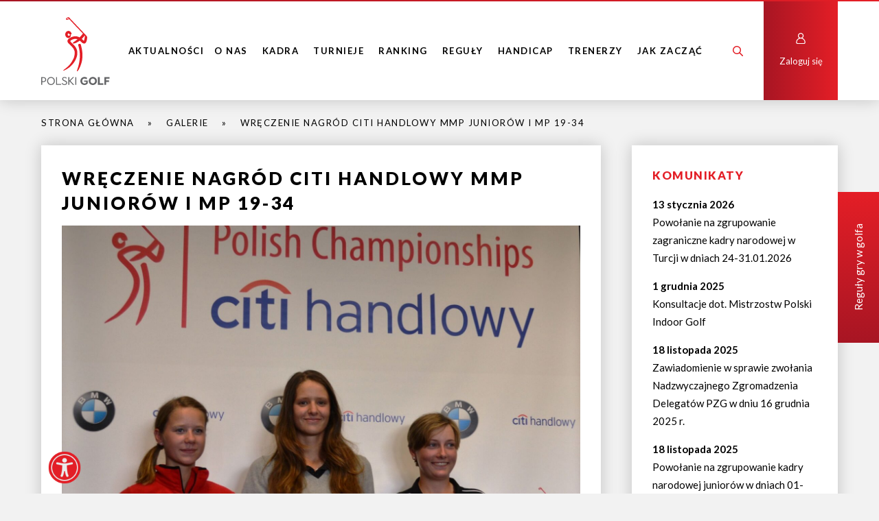

--- FILE ---
content_type: text/html; charset=UTF-8
request_url: https://polski.golf/galeria-fb/wreczenie-nagrod-citi-handlowy-mmp-juniorow-i-mp-19-34/
body_size: 16928
content:
<!doctype html>
<html lang="pl-PL">
<head>
<meta charset="utf-8">
<title>Wręczenie nagród Citi Handlowy MMP Juniorów i MP 19-34 - Polski Związek Golfa</title>
<meta name="viewport" content="width=device-width, height=device-height, initial-scale=1.0, user-scalable=0, minimum-scale=1.0, maximum-scale=1.0">
<meta name="author" content="arturkosinski.pl" />
<link rel="shortcut icon" href="https://polski.golf/wp-content/themes/pzg_theme/images/favicon.png" />

<link rel="preconnect" href="https://fonts.googleapis.com">
<link rel="preconnect" href="https://fonts.gstatic.com" crossorigin>
<link href="https://fonts.googleapis.com/css2?family=Lato:wght@400;700;900&display=swap" rel="stylesheet">

<link rel="stylesheet" href="https://polski.golf/wp-content/themes/pzg_theme/style.css?ver=1.0.4" type="text/css" />
<link rel="stylesheet" href="https://polski.golf/wp-content/themes/pzg_theme/wcag/wcag.css" type="text/css" />


<!--[if lt IE 9]>
    <script src="//cdnjs.cloudflare.com/ajax/libs/html5shiv/3.7.3/html5shiv.min.js"></script>
    <script src="//cdnjs.cloudflare.com/ajax/libs/nwmatcher/1.4.2/nwmatcher.min.js"></script>
    <script src="//cdnjs.cloudflare.com/ajax/libs/selectivizr/1.0.2/selectivizr-min.js"></script>
<![endif]-->

<!-- Global site tag (gtag.js) - Google Analytics -->
<script async src="https://www.googletagmanager.com/gtag/js?id=UA-23168272-2"></script>
<script>
  window.dataLayer = window.dataLayer || [];
  function gtag(){dataLayer.push(arguments);}
  gtag('js', new Date());

  gtag('config', 'UA-23168272-2');
</script>

<!-- Global site tag (gtag.js) - Google Analytics 4 -->
<script async src="https://www.googletagmanager.com/gtag/js?id=G-99FC6R8V2J"></script>
<script>
  window.dataLayer = window.dataLayer || [];
  function gtag(){dataLayer.push(arguments);}
  gtag('js', new Date());

  gtag('config', 'G-99FC6R8V2J');
</script>

<meta name='robots' content='index, follow, max-image-preview:large, max-snippet:-1, max-video-preview:-1' />
<script id="cookieyes" type="text/javascript" src="https://cdn-cookieyes.com/client_data/224be6f8c9d5faa20dba31f7/script.js"></script>
	<!-- This site is optimized with the Yoast SEO plugin v26.8 - https://yoast.com/product/yoast-seo-wordpress/ -->
	<meta name="description" content="&quot;Po czterodniowych turniejach, we wtorek 26. sierpnia, odbyła się oficjalna ceremonia udekorowania zwycięzców.&quot; From Wręczenie nagród Citi Handlowy MMP" />
	<link rel="canonical" href="https://polski.golf/galeria-fb/wreczenie-nagrod-citi-handlowy-mmp-juniorow-i-mp-19-34/" />
	<meta property="og:locale" content="pl_PL" />
	<meta property="og:type" content="article" />
	<meta property="og:title" content="Wręczenie nagród Citi Handlowy MMP Juniorów i MP 19-34 - Polski Związek Golfa" />
	<meta property="og:description" content="&quot;Po czterodniowych turniejach, we wtorek 26. sierpnia, odbyła się oficjalna ceremonia udekorowania zwycięzców.&quot; From Wręczenie nagród Citi Handlowy MMP" />
	<meta property="og:url" content="https://polski.golf/galeria-fb/wreczenie-nagrod-citi-handlowy-mmp-juniorow-i-mp-19-34/" />
	<meta property="og:site_name" content="Polski Związek Golfa" />
	<meta property="og:image" content="https://polski.golf/wp-content/uploads/2022/02/wwwww.jpg" />
	<meta property="og:image:width" content="2000" />
	<meta property="og:image:height" content="1670" />
	<meta property="og:image:type" content="image/jpeg" />
	<meta name="twitter:card" content="summary_large_image" />
	<script type="application/ld+json" class="yoast-schema-graph">{"@context":"https://schema.org","@graph":[{"@type":"WebPage","@id":"https://polski.golf/galeria-fb/wreczenie-nagrod-citi-handlowy-mmp-juniorow-i-mp-19-34/","url":"https://polski.golf/galeria-fb/wreczenie-nagrod-citi-handlowy-mmp-juniorow-i-mp-19-34/","name":"Wręczenie nagród Citi Handlowy MMP Juniorów i MP 19-34 - Polski Związek Golfa","isPartOf":{"@id":"https://polski.golf/#website"},"primaryImageOfPage":{"@id":"https://polski.golf/galeria-fb/wreczenie-nagrod-citi-handlowy-mmp-juniorow-i-mp-19-34/#primaryimage"},"image":{"@id":"https://polski.golf/galeria-fb/wreczenie-nagrod-citi-handlowy-mmp-juniorow-i-mp-19-34/#primaryimage"},"thumbnailUrl":"https://polski.golf/wp-content/uploads/2022/02/wwwww.jpg","datePublished":"2014-09-02T14:19:26+00:00","description":"\"Po czterodniowych turniejach, we wtorek 26. sierpnia, odbyła się oficjalna ceremonia udekorowania zwycięzców.\" From Wręczenie nagród Citi Handlowy MMP","breadcrumb":{"@id":"https://polski.golf/galeria-fb/wreczenie-nagrod-citi-handlowy-mmp-juniorow-i-mp-19-34/#breadcrumb"},"inLanguage":"pl-PL","potentialAction":[{"@type":"ReadAction","target":["https://polski.golf/galeria-fb/wreczenie-nagrod-citi-handlowy-mmp-juniorow-i-mp-19-34/"]}]},{"@type":"ImageObject","inLanguage":"pl-PL","@id":"https://polski.golf/galeria-fb/wreczenie-nagrod-citi-handlowy-mmp-juniorow-i-mp-19-34/#primaryimage","url":"https://polski.golf/wp-content/uploads/2022/02/wwwww.jpg","contentUrl":"https://polski.golf/wp-content/uploads/2022/02/wwwww.jpg","width":2000,"height":1670},{"@type":"BreadcrumbList","@id":"https://polski.golf/galeria-fb/wreczenie-nagrod-citi-handlowy-mmp-juniorow-i-mp-19-34/#breadcrumb","itemListElement":[{"@type":"ListItem","position":1,"name":"Strona główna","item":"https://polski.golf/"},{"@type":"ListItem","position":2,"name":"Galerie","item":"https://polski.golf/galeria-fb/"},{"@type":"ListItem","position":3,"name":"Wręczenie nagród Citi Handlowy MMP Juniorów i MP 19-34"}]},{"@type":"WebSite","@id":"https://polski.golf/#website","url":"https://polski.golf/","name":"Polski Związek Golfa","description":"","potentialAction":[{"@type":"SearchAction","target":{"@type":"EntryPoint","urlTemplate":"https://polski.golf/?s={search_term_string}"},"query-input":{"@type":"PropertyValueSpecification","valueRequired":true,"valueName":"search_term_string"}}],"inLanguage":"pl-PL"}]}</script>
	<!-- / Yoast SEO plugin. -->


<link rel="alternate" title="oEmbed (JSON)" type="application/json+oembed" href="https://polski.golf/wp-json/oembed/1.0/embed?url=https%3A%2F%2Fpolski.golf%2Fgaleria-fb%2Fwreczenie-nagrod-citi-handlowy-mmp-juniorow-i-mp-19-34%2F" />
<link rel="alternate" title="oEmbed (XML)" type="text/xml+oembed" href="https://polski.golf/wp-json/oembed/1.0/embed?url=https%3A%2F%2Fpolski.golf%2Fgaleria-fb%2Fwreczenie-nagrod-citi-handlowy-mmp-juniorow-i-mp-19-34%2F&#038;format=xml" />
<style id='wp-img-auto-sizes-contain-inline-css' type='text/css'>
img:is([sizes=auto i],[sizes^="auto," i]){contain-intrinsic-size:3000px 1500px}
/*# sourceURL=wp-img-auto-sizes-contain-inline-css */
</style>
<style id='wp-emoji-styles-inline-css' type='text/css'>

	img.wp-smiley, img.emoji {
		display: inline !important;
		border: none !important;
		box-shadow: none !important;
		height: 1em !important;
		width: 1em !important;
		margin: 0 0.07em !important;
		vertical-align: -0.1em !important;
		background: none !important;
		padding: 0 !important;
	}
/*# sourceURL=wp-emoji-styles-inline-css */
</style>
<link rel='stylesheet' id='contact-form-7-css' href='https://polski.golf/wp-content/plugins/contact-form-7/includes/css/styles.css?ver=6.1.4' type='text/css' media='all' />
<link rel='stylesheet' id='mpcx-lightbox-css' href='https://polski.golf/wp-content/plugins/mpcx-lightbox/public/css/fancybox.min.css?ver=1.2.5' type='text/css' media='all' />
<link rel='stylesheet' id='widgetopts-styles-css' href='https://polski.golf/wp-content/plugins/widget-options/assets/css/widget-options.css?ver=4.1.3' type='text/css' media='all' />
<link rel='stylesheet' id='megamenu-css' href='https://polski.golf/wp-content/uploads/maxmegamenu/style.css?ver=1817b4' type='text/css' media='all' />
<link rel='stylesheet' id='dashicons-css' href='https://polski.golf/wp-includes/css/dashicons.min.css?ver=6.9' type='text/css' media='all' />
<link rel='stylesheet' id='megamenu-genericons-css' href='https://polski.golf/wp-content/plugins/megamenu-pro/icons/genericons/genericons/genericons.css?ver=2.4.4' type='text/css' media='all' />
<link rel='stylesheet' id='megamenu-fontawesome-css' href='https://polski.golf/wp-content/plugins/megamenu-pro/icons/fontawesome/css/font-awesome.min.css?ver=2.4.4' type='text/css' media='all' />
<link rel='stylesheet' id='megamenu-fontawesome5-css' href='https://polski.golf/wp-content/plugins/megamenu-pro/icons/fontawesome5/css/all.min.css?ver=2.4.4' type='text/css' media='all' />
<link rel='stylesheet' id='megamenu-fontawesome6-css' href='https://polski.golf/wp-content/plugins/megamenu-pro/icons/fontawesome6/css/all.min.css?ver=2.4.4' type='text/css' media='all' />
<link rel='stylesheet' id='tablepress-default-css' href='https://polski.golf/wp-content/tablepress-combined.min.css?ver=57' type='text/css' media='all' />
<script type="text/javascript" src="https://polski.golf/wp-includes/js/jquery/jquery.min.js?ver=3.7.1" id="jquery-core-js"></script>
<script type="text/javascript" src="https://polski.golf/wp-includes/js/jquery/jquery-migrate.min.js?ver=3.4.1" id="jquery-migrate-js"></script>
<link rel="https://api.w.org/" href="https://polski.golf/wp-json/" /><link rel="alternate" title="JSON" type="application/json" href="https://polski.golf/wp-json/wp/v2/pages/22715" /><style type="text/css">/** Mega Menu CSS: fs **/</style>

</head>



<body class="wp-singular page-template-default page page-id-22715 page-child parent-pageid-22633 wp-theme-pzg_theme mega-menu-menu-glowne">
    
    <header>
        <div class="topBar bgGradient"></div>
        <div class="container flex">
            <a id="logo" href="https://polski.golf"><img src="https://polski.golf/wp-content/uploads/2022/02/logo.svg" alt="logo"></a>
            <div id="desktopMenu">
                <div id="mega-menu-wrap-menu-glowne" class="mega-menu-wrap"><div class="mega-menu-toggle"><div class="mega-toggle-blocks-left"></div><div class="mega-toggle-blocks-center"></div><div class="mega-toggle-blocks-right"><div class='mega-toggle-block mega-menu-toggle-animated-block mega-toggle-block-0' id='mega-toggle-block-0'><button aria-label="Menu" class="mega-toggle-animated mega-toggle-animated-slider" type="button" aria-expanded="false">
                  <span class="mega-toggle-animated-box">
                    <span class="mega-toggle-animated-inner"></span>
                  </span>
                </button></div></div></div><ul id="mega-menu-menu-glowne" class="mega-menu max-mega-menu mega-menu-horizontal mega-no-js" data-event="hover_intent" data-effect="fade_up" data-effect-speed="200" data-effect-mobile="disabled" data-effect-speed-mobile="0" data-mobile-force-width=".container" data-second-click="go" data-document-click="collapse" data-vertical-behaviour="standard" data-breakpoint="1023" data-unbind="true" data-mobile-state="collapse_all" data-mobile-direction="vertical" data-hover-intent-timeout="300" data-hover-intent-interval="100" data-overlay-desktop="false" data-overlay-mobile="false"><li class="mega-menu-item mega-menu-item-type-taxonomy mega-menu-item-object-category mega-align-bottom-left mega-menu-flyout mega-menu-item-54482" id="mega-menu-item-54482"><a class="mega-menu-link" href="https://polski.golf/aktualnosci/" tabindex="0">Aktualności</a></li><li class="mega-menu-item mega-menu-item-type-custom mega-menu-item-object-custom mega-menu-item-has-children mega-menu-megamenu mega-menu-grid mega-align-bottom-left mega-menu-grid mega-menu-item-37429" id="mega-menu-item-37429"><a class="mega-menu-link" href="https://polski.golf/o-nas/" aria-expanded="false" tabindex="0">O nas<span class="mega-indicator" aria-hidden="true"></span></a>
<ul class="mega-sub-menu" role='presentation'>
<li class="mega-menu-row" id="mega-menu-37429-0">
	<ul class="mega-sub-menu" style='--columns:12' role='presentation'>
<li class="mega-menu-column mega-menu-columns-4-of-12" style="--columns:12; --span:4" id="mega-menu-37429-0-0">
		<ul class="mega-sub-menu">
<li class="mega-menu-item mega-menu-item-type-widget widget_text mega-menu-item-text-43" id="mega-menu-item-text-43"><h4 class="mega-block-title">Aktualności</h4>			<div class="textwidget"><p><a href="https://polski.golf/aktualnosci/">Aktualności</a></p>
</div>
		</li>		</ul>
</li><li class="mega-menu-column mega-menu-columns-4-of-12" style="--columns:12; --span:4" id="mega-menu-37429-0-1">
		<ul class="mega-sub-menu">
<li class="mega-menu-item mega-menu-item-type-widget widget_text mega-menu-item-text-6" id="mega-menu-item-text-6"><h4 class="mega-block-title">Komunikaty</h4>			<div class="textwidget"><p><a href="https://polski.golf/komunikaty-pzg/">Komunikaty PZG</a></p>
</div>
		</li>		</ul>
</li><li class="mega-menu-column mega-menu-columns-4-of-12" style="--columns:12; --span:4" id="mega-menu-37429-0-2">
		<ul class="mega-sub-menu">
<li class="mega-menu-item mega-menu-item-type-widget widget_text mega-menu-item-text-9" id="mega-menu-item-text-9"><h4 class="mega-block-title">Patronaty</h4>			<div class="textwidget"><p><a href="https://polski.golf/jak-uzyskac-patronat-pzg/">Patronaty</a></p>
<p><a href="https://polski.golf/patroni-polskiego-golfa/">Patroni Polskiego Golfa</a></p>
</div>
		</li>		</ul>
</li>	</ul>
</li><li class="mega-menu-row" id="mega-menu-37429-1">
	<ul class="mega-sub-menu" style='--columns:12' role='presentation'>
<li class="mega-menu-column mega-menu-columns-4-of-12" style="--columns:12; --span:4" id="mega-menu-37429-1-0">
		<ul class="mega-sub-menu">
<li class="mega-menu-item mega-menu-item-type-widget widget_text mega-menu-item-text-4" id="mega-menu-item-text-4"><h4 class="mega-block-title">O nas</h4>			<div class="textwidget"><p><a href="https://polski.golf/o-nas/wizja-i-misja/">Wizja i misja</a></p>
<p><a href="https://polski.golf/o-nas/zarzad/">Zarząd</a></p>
<p><a href="https://polski.golf/o-nas/komisja-rewizyjna/">Komisja Rewizyjna</a></p>
<p><a href="https://polski.golf/o-nas/komisje/">Komisje</a></p>
<p><a href="https://polski.golf/o-nas/biuro/">Biuro</a></p>
<p><a href="https://polski.golf/o-nas/czlonkowie-wspierajacy/">Członkowie wspierający</a></p>
<p><a href="https://polski.golf/o-nas/statut-i-regulaminy/">Dokumenty</a></p>
<p><a href="https://polski.golf/o-nas/historia/">Historia</a></p>
<p><a href="https://polski.golf/o-nas/historia/nagrody-i-odznaczenia/">Nagrody i Odznaczenia</a></p>
</div>
		</li>		</ul>
</li><li class="mega-menu-column mega-menu-columns-4-of-12" style="--columns:12; --span:4" id="mega-menu-37429-1-1">
		<ul class="mega-sub-menu">
<li class="mega-menu-item mega-menu-item-type-widget widget_text mega-menu-item-text-8" id="mega-menu-item-text-8"><h4 class="mega-block-title">Polski Golf</h4>			<div class="textwidget"><p><a href="https://polski.golf/polski-golf/turnieje-juniorskie/">Golf juniorski</a></p>
<p><a href="https://polski.golf/aktualnosci-golf-kobiet/">Golf kobiecy</a></p>
<p><a href="https://polski.golf/polski-golf/turnieje-master-seniorow/">Golf seniorski</a></p>
<p><a href="https://polski.golf/polski-golf/zawodowcy/">Golf zawodowy</a></p>
<p><a href="https://polski.golf/polski-golf/golf-dla-niepelnosprawnych-2/">Golf osób z niepełnosprawnościami</a></p>
</div>
		</li>		</ul>
</li><li class="mega-menu-column mega-menu-columns-4-of-12" style="--columns:12; --span:4" id="mega-menu-37429-1-2">
		<ul class="mega-sub-menu">
<li class="mega-menu-item mega-menu-item-type-widget widget_text mega-menu-item-text-7" id="mega-menu-item-text-7"><h4 class="mega-block-title">Kluby i obiekty golfowe</h4>			<div class="textwidget"><p><a href="https://polski.golf/kluby-golfowe/">Kluby i obiekty golfowe</a></p>
<p><a href="https://polski.golf/obiekty/rejestracja-klubu-w-pzg/">Rejestracja klubu w PZG</a></p>
<p><a href="https://polski.golf/wp-content/uploads/2024/01/j_dutczak_polagolfowe.pdf">Informacje dla inwestorów</a></p>
</div>
		</li>		</ul>
</li>	</ul>
</li></ul>
</li><li class="mega-menu-item mega-menu-item-type-post_type mega-menu-item-object-page mega-menu-item-has-children mega-menu-megamenu mega-menu-grid mega-align-bottom-left mega-menu-grid mega-menu-item-37124" id="mega-menu-item-37124"><a class="mega-menu-link" href="https://polski.golf/kadra-narodowa/sklad-kadry/" aria-expanded="false" tabindex="0">Kadra<span class="mega-indicator" aria-hidden="true"></span></a>
<ul class="mega-sub-menu" role='presentation'>
<li class="mega-menu-row" id="mega-menu-37124-0">
	<ul class="mega-sub-menu" style='--columns:12' role='presentation'>
<li class="mega-menu-column mega-menu-columns-4-of-12" style="--columns:12; --span:4" id="mega-menu-37124-0-0">
		<ul class="mega-sub-menu">
<li class="mega-menu-item mega-menu-item-type-widget widget_text mega-menu-item-text-10" id="mega-menu-item-text-10"><h4 class="mega-block-title">Kadra Narodowa</h4>			<div class="textwidget"><p><a href="https://polski.golf/kadra-narodowa/sklad-kadry/">Skład Kadry Narodowej 2025</a></p>
<p><a href="https://polski.golf/kadra-narodowa/sklad-kadry-narodowej-2024/">Skład Kadry Narodowej 2024</a></p>
</div>
		</li>		</ul>
</li><li class="mega-menu-column mega-menu-columns-4-of-12" style="--columns:12; --span:4" id="mega-menu-37124-0-1">
		<ul class="mega-sub-menu">
<li class="mega-menu-item mega-menu-item-type-widget widget_text mega-menu-item-text-14" id="mega-menu-item-text-14"><h4 class="mega-block-title">Sztab szkoleniowy</h4>			<div class="textwidget"><p><a href="https://polski.golf/kadra-narodowa/sztab-szkoleniowy/">Sztab szkoleniowy</a></p>
</div>
		</li>		</ul>
</li><li class="mega-menu-column mega-menu-columns-4-of-12" style="--columns:12; --span:4" id="mega-menu-37124-0-2">
		<ul class="mega-sub-menu">
<li class="mega-menu-item mega-menu-item-type-widget widget_text mega-menu-item-text-13" id="mega-menu-item-text-13"><h4 class="mega-block-title">Dokumenty</h4>			<div class="textwidget"><p><a href="https://polski.golf/kadra-narodowa/dokumenty-kadra-narodowa/">Dokumenty – Kadra Narodowa</a></p>
</div>
		</li>		</ul>
</li>	</ul>
</li><li class="mega-menu-row" id="mega-menu-37124-1">
	<ul class="mega-sub-menu" style='--columns:12' role='presentation'>
<li class="mega-menu-column mega-menu-columns-4-of-12" style="--columns:12; --span:4" id="mega-menu-37124-1-0">
		<ul class="mega-sub-menu">
<li class="mega-menu-item mega-menu-item-type-widget widget_text mega-menu-item-text-3" id="mega-menu-item-text-3"><h4 class="mega-block-title">Program szkolenia</h4>			<div class="textwidget"><p><a href="https://polski.golf/kadra-narodowa/program-szkolenia/">Program szkolenia Kadry Narodowej</a></p>
<p><a href="https://polski.golf/kadra-narodowa/lista-uczestnikow-akcji-szkoleniowych-kn/">Lista uczestników akcji szkoleniowych</a> KN</p>
<p><a href="https://polski.golf/zadania-wynikowe-kadry-narodowej/">Zadania wynikowe Kadry Narodowej</a></p>
<p><a href="https://polski.golf/kadra-narodowa/program-szkolenia/dofinansowanie-ze-srodkow-publicznych/">Dofinansowanie ze środków publicznych</a></p>
</div>
		</li>		</ul>
</li><li class="mega-menu-column mega-menu-columns-4-of-12" style="--columns:12; --span:4" id="mega-menu-37124-1-1">
		<ul class="mega-sub-menu">
<li class="mega-menu-item mega-menu-item-type-widget widget_text mega-menu-item-text-11" id="mega-menu-item-text-11"><h4 class="mega-block-title">Order of Merit</h4>			<div class="textwidget"><p><a href="https://polski.golf/obiekty/rejestracja-klubu-w-pzg/order-of-merit-mezczyzni/">Order of Merit (M)</a></p>
<p><a href="https://polski.golf/order-of-merit-kobiety/">Order of Merit (K)</a></p>
</div>
		</li>		</ul>
</li><li class="mega-menu-column mega-menu-columns-4-of-12" style="--columns:12; --span:4" id="mega-menu-37124-1-2">
		<ul class="mega-sub-menu">
<li class="mega-menu-item mega-menu-item-type-widget widget_text mega-menu-item-text-12" id="mega-menu-item-text-12"><h4 class="mega-block-title">Kadra seniorska 25+</h4>			<div class="textwidget"><p><a href="https://polski.golf/kadra-narodowa/kryteria-powolywania-do-reprezentacji-polski-na-druzynowe-zawody-rangi-me-seniorek-i-seniorow/">Kadra Seniorska 25+</a></p>
</div>
		</li>		</ul>
</li>	</ul>
</li></ul>
</li><li class="mega-menu-item mega-menu-item-type-post_type mega-menu-item-object-page mega-menu-item-has-children mega-menu-megamenu mega-menu-grid mega-align-bottom-left mega-menu-grid mega-menu-item-37125" id="mega-menu-item-37125"><a class="mega-menu-link" href="https://polski.golf/turnieje/lista-turniejow/" aria-expanded="false" tabindex="0">Turnieje<span class="mega-indicator" aria-hidden="true"></span></a>
<ul class="mega-sub-menu" role='presentation'>
<li class="mega-menu-row" id="mega-menu-37125-0">
	<ul class="mega-sub-menu" style='--columns:12' role='presentation'>
<li class="mega-menu-column mega-menu-columns-4-of-12" style="--columns:12; --span:4" id="mega-menu-37125-0-0">
		<ul class="mega-sub-menu">
<li class="mega-menu-item mega-menu-item-type-widget widget_text mega-menu-item-text-15" id="mega-menu-item-text-15"><h4 class="mega-block-title">Mistrzostwa Polski</h4>			<div class="textwidget"><p>Mistrzostwa Polski 2026</p>
</div>
		</li>		</ul>
</li><li class="mega-menu-column mega-menu-columns-4-of-12" style="--columns:12; --span:4" id="mega-menu-37125-0-1">
		<ul class="mega-sub-menu">
<li class="mega-menu-item mega-menu-item-type-widget widget_text mega-menu-item-text-16" id="mega-menu-item-text-16"><h4 class="mega-block-title">Mistrzostwa Regionów</h4>			<div class="textwidget"><p>Mistrzostwa Regionów 2026</p>
</div>
		</li>		</ul>
</li><li class="mega-menu-column mega-menu-columns-4-of-12" style="--columns:12; --span:4" id="mega-menu-37125-0-2">
		<ul class="mega-sub-menu">
<li class="mega-menu-item mega-menu-item-type-widget widget_text mega-menu-item-text-17" id="mega-menu-item-text-17"><h4 class="mega-block-title">Dr Irena Eris Ladies&#8217; Golf Tour</h4>			<div class="textwidget"><p>Dr Irena Eris Ladies&#8217; Golf Tour 2026</p>
</div>
		</li>		</ul>
</li>	</ul>
</li><li class="mega-menu-row" id="mega-menu-37125-1">
	<ul class="mega-sub-menu" style='--columns:12' role='presentation'>
<li class="mega-menu-column mega-menu-columns-4-of-12" style="--columns:12; --span:4" id="mega-menu-37125-1-0">
		<ul class="mega-sub-menu">
<li class="mega-menu-item mega-menu-item-type-widget widget_text mega-menu-item-text-19" id="mega-menu-item-text-19"><h4 class="mega-block-title">Lista turniejów</h4>			<div class="textwidget"><p><a href="https://polski.golf/turnieje/lista-turniejow/">Lista turniejów</a></p>
</div>
		</li>		</ul>
</li><li class="mega-menu-column mega-menu-columns-4-of-12" style="--columns:12; --span:4" id="mega-menu-37125-1-1">
		<ul class="mega-sub-menu">
<li class="mega-menu-item mega-menu-item-type-widget widget_text mega-menu-item-text-41" id="mega-menu-item-text-41"><h4 class="mega-block-title">GolfSixes Poland</h4>			<div class="textwidget"><p>GolfSixes Poland 2026</p>
</div>
		</li>		</ul>
</li><li class="mega-menu-column mega-menu-columns-4-of-12" style="--columns:12; --span:4" id="mega-menu-37125-1-2">
		<ul class="mega-sub-menu">
<li class="mega-menu-item mega-menu-item-type-widget widget_text mega-menu-item-text-18" id="mega-menu-item-text-18"><h4 class="mega-block-title">Audi Junior &#038; Kids Tour</h4>			<div class="textwidget"><p><a href="https://polski.golf/turnieje/audi-junior-tour/">Audi Junior Tour</a></p>
<p><a href="https://polski.golf/turnieje/audi-kids-tour/">Audi Kids Tour</a></p>
</div>
		</li>		</ul>
</li>	</ul>
</li><li class="mega-menu-row" id="mega-menu-37125-2">
	<ul class="mega-sub-menu" style='--columns:12' role='presentation'>
<li class="mega-menu-column mega-menu-columns-4-of-12" style="--columns:12; --span:4" id="mega-menu-37125-2-0">
		<ul class="mega-sub-menu">
<li class="mega-menu-item mega-menu-item-type-widget widget_media_image mega-menu-item-media_image-4" id="mega-menu-item-media_image-4"><h4 class="mega-block-title">HARMONOGRAM 2026</h4><a href="https://polski.golf/2026/01/harmonogram-turniejow-mistrzowskich-2026/"><img width="300" height="136" src="https://polski.golf/wp-content/uploads/2025/12/harmonogram-turniejow-mistrzowskich-2026.png" class="image wp-image-55769  attachment-full size-full" alt="HARMONOGRAM TURNIEJÓW MISTRZOWSKICH 2026" style="max-width: 100%; height: auto;" title="Harmonogram 2023" decoding="async" /></a></li>		</ul>
</li><li class="mega-menu-column mega-menu-columns-4-of-12" style="--columns:12; --span:4" id="mega-menu-37125-2-1"></li><li class="mega-menu-column mega-menu-columns-4-of-12 mega-hide-on-mobile mega-hide-on-desktop" style="--columns:12; --span:4" id="mega-menu-37125-2-2">
		<ul class="mega-sub-menu">
<li class="mega-menu-item mega-menu-item-type-widget widget_text mega-menu-item-text-42" id="mega-menu-item-text-42"><h4 class="mega-block-title">EGA Championship</h4>			<div class="textwidget"><p><a href="https://polski.golf/druzynowe-mistrzostwa-polski-mezczyzn-i-juniorow-dywizja-2/">Drużynowe Mistrzostwa Europy Mężczyzn i Juniorów, dywizja 2</a></p>
</div>
		</li>		</ul>
</li>	</ul>
</li></ul>
</li><li class="mega-menu-item mega-menu-item-type-custom mega-menu-item-object-custom mega-menu-item-has-children mega-menu-megamenu mega-menu-grid mega-align-bottom-left mega-menu-grid mega-menu-item-37281" id="mega-menu-item-37281"><a class="mega-menu-link" href="https://polski.golf/informacje-o-rankingu/" aria-expanded="false" tabindex="0">Ranking<span class="mega-indicator" aria-hidden="true"></span></a>
<ul class="mega-sub-menu" role='presentation'>
<li class="mega-menu-row" id="mega-menu-37281-0">
	<ul class="mega-sub-menu" style='--columns:12' role='presentation'>
<li class="mega-menu-column mega-menu-columns-4-of-12" style="--columns:12; --span:4" id="mega-menu-37281-0-0">
		<ul class="mega-sub-menu">
<li class="mega-menu-item mega-menu-item-type-widget widget_text mega-menu-item-text-20" id="mega-menu-item-text-20"><h4 class="mega-block-title">O rankingu</h4>			<div class="textwidget"><p><a href="https://polski.golf/informacje-o-rankingu/" aria-current="page">O rankingu PZG</a></p>
</div>
		</li>		</ul>
</li><li class="mega-menu-column mega-menu-columns-4-of-12" style="--columns:12; --span:4" id="mega-menu-37281-0-1">
		<ul class="mega-sub-menu">
<li class="mega-menu-item mega-menu-item-type-widget widget_text mega-menu-item-text-21" id="mega-menu-item-text-21"><h4 class="mega-block-title">Rankingi</h4>			<div class="textwidget"><p><a href="https://polski.golf/informacje-o-rankingu/ranking-sportowy/">Ranking sportowy</a></p>
<p><a href="https://polski.golf/informacje-o-rankingu/ranking-amatorski/">Ranking amatorski</a></p>
<p><a href="https://polski.golf/informacje-o-rankingu/ranking-juniorski/">Ranking juniorski</a></p>
</div>
		</li>		</ul>
</li><li class="mega-menu-column mega-menu-columns-4-of-12" style="--columns:12; --span:4" id="mega-menu-37281-0-2">
		<ul class="mega-sub-menu">
<li class="mega-menu-item mega-menu-item-type-widget widget_text mega-menu-item-text-22" id="mega-menu-item-text-22"><h4 class="mega-block-title">Turnieje rankingowe</h4>			<div class="textwidget"><p><a href="https://polski.golf/turnieje/lista-turniejow/">Turnieje rankingowe</a></p>
</div>
		</li>		</ul>
</li>	</ul>
</li></ul>
</li><li class="mega-menu-item mega-menu-item-type-taxonomy mega-menu-item-object-category mega-menu-item-has-children mega-menu-megamenu mega-menu-grid mega-align-bottom-left mega-menu-grid mega-menu-item-37127" id="mega-menu-item-37127"><a class="mega-menu-link" href="https://polski.golf/aktualnosci-reguly/" aria-expanded="false" tabindex="0">Reguły<span class="mega-indicator" aria-hidden="true"></span></a>
<ul class="mega-sub-menu" role='presentation'>
<li class="mega-menu-row" id="mega-menu-37127-0">
	<ul class="mega-sub-menu" style='--columns:12' role='presentation'>
<li class="mega-menu-column mega-menu-columns-4-of-12" style="--columns:12; --span:4" id="mega-menu-37127-0-0">
		<ul class="mega-sub-menu">
<li class="mega-menu-item mega-menu-item-type-widget widget_text mega-menu-item-text-23" id="mega-menu-item-text-23"><h4 class="mega-block-title">Reguły gry w golfa</h4>			<div class="textwidget"><p><a href="https://polski.golf/aktualnosci-reguly/" aria-current="page">Aktualności – Reguły</a></p>
<p><a href="https://polski.golf/reguly-gry-w-golfa/">Reguły gry w golfa 2023</a></p>
<p><a href="https://polski.golf/reguly-gry-w-golfa/wideo/">Wideo</a></p>
<p><a href="https://polski.golf/reguly-gry-w-golfa/quiz/">Quiz</a></p>
</div>
		</li>		</ul>
</li><li class="mega-menu-column mega-menu-columns-4-of-12" style="--columns:12; --span:4" id="mega-menu-37127-0-1">
		<ul class="mega-sub-menu">
<li class="mega-menu-item mega-menu-item-type-widget widget_text mega-menu-item-text-24" id="mega-menu-item-text-24"><h4 class="mega-block-title">Amatorstwo</h4>			<div class="textwidget"><p><a href="https://polski.golf/aktualnosci-amatorstwo/">Aktualności &#8211; Amatorstwo</a></p>
<p><a href="https://polski.golf/wp-content/uploads/2021/12/reguly-statusu-amatora.pdf">Reguły Statusu Amatora</a></p>
<p><a href="https://polski.golf/wp-content/uploads/2024/02/reguly-statusu-amatora-z-wytycznymi-24.pdf">Reguły Statusu Amatora z wytycznymi</a></p>
<p><a href="https://polski.golf/wp-content/uploads/2024/10/regulamin-przywracania-statusu-amatora-pzg.pdf">Regulamin przywracania statusu amatora</a></p>
</div>
		</li>		</ul>
</li><li class="mega-menu-column mega-menu-columns-4-of-12" style="--columns:12; --span:4" id="mega-menu-37127-0-2">
		<ul class="mega-sub-menu">
<li class="mega-menu-item mega-menu-item-type-widget widget_text mega-menu-item-text-25" id="mega-menu-item-text-25"><h4 class="mega-block-title">Kadra Sędziowska</h4>			<div class="textwidget"><p><a href="https://polski.golf/kadra-sedziowska/">Kadra Sędziowska 2025</a></p>
<p><a href="https://polski.golf/kadra-sedziowska/obsada-turniejow-pzg/">Obsada turniejów mistrzowskich</a></p>
<p><a href="https://polski.golf/kadra-sedziowska/dokumenty/">Dokumenty</a></p>
<p><a href="https://polski.golf/szkolenia-sedziow/">Szkolenia sędziów</a></p>
</div>
		</li>		</ul>
</li>	</ul>
</li><li class="mega-menu-row" id="mega-menu-37127-1">
	<ul class="mega-sub-menu" style='--columns:12' role='presentation'>
<li class="mega-menu-column mega-menu-columns-4-of-12" style="--columns:12; --span:4" id="mega-menu-37127-1-0">
		<ul class="mega-sub-menu">
<li class="mega-menu-item mega-menu-item-type-widget widget_text mega-menu-item-text-27" id="mega-menu-item-text-27"><h4 class="mega-block-title">Antydoping</h4>			<div class="textwidget"><p><a href="https://polski.golf/antydoping/">Antydoping</a></p>
</div>
		</li>		</ul>
</li>	</ul>
</li></ul>
</li><li class="mega-menu-item mega-menu-item-type-custom mega-menu-item-object-custom mega-menu-item-has-children mega-menu-megamenu mega-menu-grid mega-align-bottom-left mega-menu-grid mega-menu-item-37436" id="mega-menu-item-37436"><a class="mega-menu-link" href="https://polski.golf/system-handicapowy/" aria-expanded="false" tabindex="0">Handicap<span class="mega-indicator" aria-hidden="true"></span></a>
<ul class="mega-sub-menu" role='presentation'>
<li class="mega-menu-row" id="mega-menu-37436-0">
	<ul class="mega-sub-menu" style='--columns:12' role='presentation'>
<li class="mega-menu-column mega-menu-columns-4-of-12" style="--columns:12; --span:4" id="mega-menu-37436-0-0">
		<ul class="mega-sub-menu">
<li class="mega-menu-item mega-menu-item-type-widget widget_text mega-menu-item-text-35" id="mega-menu-item-text-35"><h4 class="mega-block-title">Handicap PZG</h4>			<div class="textwidget"><p><a href="https://polski.golf/jak-zaczac/karta-hcp-pzg-licencja-zawodnicza/">Karta Handicapowa PZG</a></p>
<p><a href="https://polski.golf/system-handicapowy/informacje-o-hcp-pzg/jak-zdobyc-karte-hcp-lub-zielona-karte-z-hcp-klubowym/">Jak uzyskać Kartę HCP?</a></p>
<p><a href="https://polski.golf/pola-partnerskie/">Karta HCP &#8211; Graj 50% taniej</a></p>
<p><a href="https://polski.golf/partnerzy-wspierajacy/">Karta HCP &#8211; Benefity</a></p>
</div>
		</li>		</ul>
</li><li class="mega-menu-column mega-menu-columns-4-of-12" style="--columns:12; --span:4" id="mega-menu-37436-0-1">
		<ul class="mega-sub-menu">
<li class="mega-menu-item mega-menu-item-type-widget widget_text mega-menu-item-text-33" id="mega-menu-item-text-33"><h4 class="mega-block-title">System WHS</h4>			<div class="textwidget"><p><a href="https://polski.golf/wp-content/uploads/2024/01/reguly-handicapowe-2024-3.pdf">Reguły Handicapowe 2024</a></p>
<p><a href="https://polski.golf/system-handicapowy/prawa-i-obowiazki-gracza/">Prawa i obowiązki gracza</a></p>
<p><a href="https://polski.golf/system-handicapowy/zadania-klubowej-komisji-handicapowej/">Klubowe Komisje Handicapowe</a></p>
<p><a href="https://polski.golf/system-handicapowy/obowiazki-zarzadcy-pola-golfowego/">Pola golfowe</a></p>
</div>
		</li>		</ul>
</li><li class="mega-menu-column mega-menu-columns-4-of-12" style="--columns:12; --span:4" id="mega-menu-37436-0-2">
		<ul class="mega-sub-menu">
<li class="mega-menu-item mega-menu-item-type-widget widget_text mega-menu-item-text-34" id="mega-menu-item-text-34"><h4 class="mega-block-title">Kalibracja pól golfowych</h4>			<div class="textwidget"><p><a href="https://polski.golf/wp-content/uploads/2025/07/procedura-kalibracji2025.pdf">Procedura kalibracji</a></p>
<p><a href="https://polski.golf/wp-content/uploads/2025/07/sposob-rozmieszczenia-stalych-znacznikow-tee-2025.pdf">Rozmieszczenie stałych znaczników tee</a></p>
<p><a href="https://polski.golf/wp-content/uploads/2025/07/zalacznik-nr-1-formularz-zamowienia-kalibracji2025.pdf">Formularz zamówienia kalibracji</a></p>
<p><a href="https://polski.golf/wp-content/uploads/2025/07/cennik-kalibracji-2023_1.pdf">Cennik kalibracji</a></p>
</div>
		</li>		</ul>
</li>	</ul>
</li><li class="mega-menu-row" id="mega-menu-37436-1">
	<ul class="mega-sub-menu" style='--columns:12' role='presentation'>
<li class="mega-menu-column mega-menu-columns-4-of-12" style="--columns:12; --span:4" id="mega-menu-37436-1-0">
		<ul class="mega-sub-menu">
<li class="mega-menu-item mega-menu-item-type-widget widget_text mega-menu-item-text-36" id="mega-menu-item-text-36"><h4 class="mega-block-title">Zmiana Handicapu</h4>			<div class="textwidget"><p><a href="https://eagle2.pzgolf.pl/account/hcp/new-round">Zmiana Handicapu</a></p>
</div>
		</li>		</ul>
</li><li class="mega-menu-column mega-menu-columns-4-of-12" style="--columns:12; --span:4" id="mega-menu-37436-1-1">
		<ul class="mega-sub-menu">
<li class="mega-menu-item mega-menu-item-type-widget widget_text mega-menu-item-text-37" id="mega-menu-item-text-37"><h4 class="mega-block-title">Tabele kalibracyjne</h4>			<div class="textwidget"><p><a href="https://polski.golf/system-handicapowy/tabele-uderzen-hcp-na-poszczegolnych-polach/">Tabele uderzeń polskich pól golfowych</a></p>
</div>
		</li>		</ul>
</li>	</ul>
</li></ul>
</li><li class="mega-menu-item mega-menu-item-type-post_type mega-menu-item-object-page mega-menu-item-has-children mega-menu-megamenu mega-menu-grid mega-align-bottom-left mega-menu-grid mega-menu-item-37129" id="mega-menu-item-37129"><a class="mega-menu-link" href="https://polski.golf/struktura-szkolenia/" aria-expanded="false" tabindex="0">Trenerzy<span class="mega-indicator" aria-hidden="true"></span></a>
<ul class="mega-sub-menu" role='presentation'>
<li class="mega-menu-row" id="mega-menu-37129-0">
	<ul class="mega-sub-menu" style='--columns:12' role='presentation'>
<li class="mega-menu-column mega-menu-columns-6-of-12" style="--columns:12; --span:6" id="mega-menu-37129-0-0">
		<ul class="mega-sub-menu">
<li class="mega-menu-item mega-menu-item-type-widget widget_text mega-menu-item-text-28" id="mega-menu-item-text-28"><h4 class="mega-block-title">System szkolenia</h4>			<div class="textwidget"><p><a href="https://polski.golf/szkolenie-instruktorow/struktura-szkolenia/">Struktura szkolenia</a></p>
<p><a href="https://polski.golf/szkolenie-instruktorow/struktura-szkolenia-faq/">Struktura szkolenia &#8211; FAQ</a></p>
<p><a href="https://polski.golf/stowarzyszenie-zawodowego-golfa-pga-polska/">PGA Polska</a></p>
</div>
		</li>		</ul>
</li><li class="mega-menu-column mega-menu-columns-6-of-12" style="--columns:12; --span:6" id="mega-menu-37129-0-1">
		<ul class="mega-sub-menu">
<li class="mega-menu-item mega-menu-item-type-widget widget_text mega-menu-item-text-29" id="mega-menu-item-text-29"><h4 class="mega-block-title">Informacje o szkoleniach</h4>			<div class="textwidget"><p><a href="https://polski.golf/informacje-o-szkoleniach/kurs-na-asystenta-instruktora-golfa-2026/">Kurs na Asystenta Instruktora Golfa 2026</a></p>
<p><a href="https://polski.golf/moduly-szkoleniowe-dla-instruktorow-i-trenerow/">Moduły szkoleniowe dla instruktorów i trenerów</a></p>
<p><a href="https://polski.golf/kursy-i-szkolenia-dodatkowe-program-cpd/">Kursy i szkolenia dodatkowe &#8211; program CPD</a></p>
</div>
		</li>		</ul>
</li>	</ul>
</li><li class="mega-menu-row" id="mega-menu-37129-1">
	<ul class="mega-sub-menu" style='--columns:12' role='presentation'>
<li class="mega-menu-column mega-menu-columns-6-of-12" style="--columns:12; --span:6" id="mega-menu-37129-1-0">
		<ul class="mega-sub-menu">
<li class="mega-menu-item mega-menu-item-type-widget widget_text mega-menu-item-text-38" id="mega-menu-item-text-38"><h4 class="mega-block-title">Stopnie i kwalifikacje</h4>			<div class="textwidget"><p><a href="https://polski.golf/asystent-instruktora-golfa/">Asystent Instruktora Golfa</a></p>
<p><a href="https://polski.golf/instruktor-golfa/">Instruktor Golfa</a></p>
<p><a href="https://polski.golf/trener-golfa-klasy-ii/">Trener Golfa Klasy II</a></p>
<p><a href="https://polski.golf/pga-golf-professional/">PGA Golf Professional</a></p>
<p><a href="https://polski.golf/trener-golfa-klasy-i/">Trener Golfa Klasy I</a></p>
<p><a href="https://polski.golf/trener-golfa-klasy-mistrzowskiej/">Trener Golfa Klasy Mistrzowskiej</a></p>
</div>
		</li>		</ul>
</li><li class="mega-menu-column mega-menu-columns-6-of-12" style="--columns:12; --span:6" id="mega-menu-37129-1-1">
		<ul class="mega-sub-menu">
<li class="mega-menu-item mega-menu-item-type-widget widget_text mega-menu-item-text-39" id="mega-menu-item-text-39"><h4 class="mega-block-title">Licencje trenerskie</h4>			<div class="textwidget"><p><a href="https://polski.golf/czym-jest-licencja-trenerska-pzg/">Czym jest licencja trenerska PZG?</a></p>
<p><a href="https://pgapolska.com/pl/pga-polska/kodeks-etyki">Kodeks etyki</a></p>
<p><a href="https://polski.golf/stawki-oplat-licencyjnych/">Stawki opłat licencyjnych</a></p>
<p><a href="https://polski.golf/wniosek-o-licencje-trenerska-pzg/">APLIKUJ &#8211; Wniosek o licencję</a></p>
</div>
		</li>		</ul>
</li>	</ul>
</li></ul>
</li><li class="mega-menu-item mega-menu-item-type-post_type mega-menu-item-object-page mega-menu-item-has-children mega-menu-megamenu mega-menu-grid mega-align-bottom-left mega-menu-grid mega-menu-item-37421" id="mega-menu-item-37421"><a class="mega-menu-link" href="https://polski.golf/jak-zaczac/" aria-expanded="false" tabindex="0">Jak zacząć<span class="mega-indicator" aria-hidden="true"></span></a>
<ul class="mega-sub-menu" role='presentation'>
<li class="mega-menu-row" id="mega-menu-37421-0">
	<ul class="mega-sub-menu" style='--columns:12' role='presentation'>
<li class="mega-menu-column mega-menu-columns-4-of-12" style="--columns:12; --span:4" id="mega-menu-37421-0-0">
		<ul class="mega-sub-menu">
<li class="mega-menu-item mega-menu-item-type-widget widget_text mega-menu-item-text-30" id="mega-menu-item-text-30"><h4 class="mega-block-title">Jak zacząć?</h4>			<div class="textwidget"><p><a href="https://polski.golf/jak-zaczac/">Najczęstsze pytania</a></p>
</div>
		</li>		</ul>
</li><li class="mega-menu-column mega-menu-columns-4-of-12" style="--columns:12; --span:4" id="mega-menu-37421-0-1">
		<ul class="mega-sub-menu">
<li class="mega-menu-item mega-menu-item-type-widget widget_text mega-menu-item-text-31" id="mega-menu-item-text-31"><h4 class="mega-block-title">Zielona Karta PZG</h4>			<div class="textwidget"><p><a href="https://polski.golf/jak-zaczac/zielona-karta-pzg/">Zielona Karta PZG</a></p>
</div>
		</li>		</ul>
</li><li class="mega-menu-column mega-menu-columns-4-of-12" style="--columns:12; --span:4" id="mega-menu-37421-0-2">
		<ul class="mega-sub-menu">
<li class="mega-menu-item mega-menu-item-type-widget widget_text mega-menu-item-text-32" id="mega-menu-item-text-32"><h4 class="mega-block-title">Karta HCP PZG – licencja zawodnicza</h4>			<div class="textwidget"><p><a href="https://polski.golf/jak-zaczac/karta-hcp-pzg-licencja-zawodnicza/">Karta HCP PZG – licencja zawodnicza</a></p>
<p><a href="https://polski.golf/korzysci-z-czlonkostwa-w-pzg/">Korzyści z posiadania karty HCP</a></p>
<p><a href="https://polski.golf/jak-zaczac/jak-zostac-zawodnikiem-jak-zapisac-sie-do-klubu/">Jak zostać zawodnikiem / Jak zapisać się do klubu</a></p>
</div>
		</li>		</ul>
</li>	</ul>
</li></ul>
</li></ul></div>                <div id="topSearch">
                    <a href="#" id="searchToggle"><img src="https://polski.golf/wp-content/themes/pzg_theme/images/icons/search.svg" alt="Otwórz wyszukiwarkę"></a>
                        <div id="topSearchForm" class="flex vCenter">
                            <form role="search" method="get" id="searchform" class="searchform" action="https://polski.golf/">
				<div>
					<label class="screen-reader-text" for="s">Szukaj:</label>
					<input type="text" value="" name="s" id="s" />
					<input type="submit" id="searchsubmit" value="Szukaj" />
				</div>
			</form>                            <a href="#" id="closeSearch"><img src="https://polski.golf/wp-content/themes/pzg_theme/images/icons/close.svg" width="16" alt="Zamknij wyszukiwarkę"></a>
                        </div> <!-- #topSearchForm -->
                </div> <!-- #topSearch -->
                <a href="https://app.polski.golf" class="loginBtn flex flexCol vCenter alignCenter bgGradient">
                    <img src="https://polski.golf/wp-content/themes/pzg_theme/images/icons/white/loginWhite.svg" alt="">
                    <span>Zaloguj się</span>
                </a>
            </div> <!-- #desktopMenu -->
        </div> <!-- .container -->
    </header>

    <a href="https://app.polski.golf" id="mobileLoginBtn" class="vCenter alignCenter bgGradient">
        <img src="https://polski.golf/wp-content/themes/pzg_theme/images/icons/white/loginWhite.svg" alt="">
        Zaloguj się&nbsp;do konta golfisty    </a>
	    
    <div id="breadcrumbsWrapper">
        <div class="container flex">
            <span id="breadcrumbs"><span><span><a href="https://polski.golf/">Strona główna</a></span> » <span><a href="https://polski.golf/galeria-fb/">Galerie</a></span> » <span class="breadcrumb_last" aria-current="page">Wręczenie nagród Citi Handlowy MMP Juniorów i MP 19-34</span></span></span>        </div> <!-- .container -->
    </div> <!-- #breadcrumbs -->

    <div id="pageContent">
        <div class="container flex">
            <div id="main" class="textFormat box">

                <!-- Reklamy rotacyjne -->
<!-- Reklamy rotacyjne -->
                <div class="pageTitle">
                    <h1>Wręczenie nagród Citi Handlowy MMP Juniorów i MP 19-34</h1>
                                                            	<div class="thumbWrapper">
                    		<img width="2000" height="1670" src="https://polski.golf/wp-content/uploads/2022/02/wwwww.jpg" class="attachment-post-thumbnail size-post-thumbnail wp-post-image" alt="" decoding="async" fetchpriority="high" srcset="https://polski.golf/wp-content/uploads/2022/02/wwwww.jpg 2000w, https://polski.golf/wp-content/uploads/2022/02/wwwww-300x251.jpg 300w, https://polski.golf/wp-content/uploads/2022/02/wwwww-1024x855.jpg 1024w, https://polski.golf/wp-content/uploads/2022/02/wwwww-768x641.jpg 768w, https://polski.golf/wp-content/uploads/2022/02/wwwww-1536x1283.jpg 1536w" sizes="(max-width: 2000px) 100vw, 2000px" />                    	</div> <!-- .thumbWrapper -->
                                    </div> <!-- .pageTitle -->
                <div class="pageText">

                    <!-- Kluby i obiekty golfowe - przyciski -->
                                        <!-- Koniec: Kluby i obiekty golfowe - przyciski -->

                    <p><!--FBGallery2 821079251255905 --><!-- ID 821079251255905 Last fetched on 03/29/2021 06:38:27 v3.0.4--><br />
&#8222;Po czterodniowych turniejach, we wtorek 26. sierpnia, odbyła się oficjalna ceremonia udekorowania zwycięzców.&#8221;</p>
<p>From <a href="https://www.facebook.com/album.php?fbid=821079251255905&amp;id=228467197183783&amp;aid=1073741860">Wręczenie nagród Citi Handlowy MMP Juniorów i MP 19-34</a>. Posted by <a href="http://www.facebook.com/profile.php?id=228467197183783">Polski Golf</a> on 8/28/2014 (11 items)</p>
<div class='gallery fpf-gallery'>
<dl class='gallery-item' style="width:24.875%">
<dt class='gallery-icon'><a rel="https://www.facebook.com/album.php?fbid=821079251255905&amp;id=228467197183783&amp;aid=1073741860" class="fbPhoto" href="https://scontent-waw1-1.xx.fbcdn.net/v/t31.0-8/10548131_821079274589236_4405114638375769851_o.jpg?_nc_cat=106&amp;ccb=1-3&amp;_nc_sid=caaa8d&amp;_nc_ohc=bFAh048CJ0oAX886TUl&amp;_nc_ht=scontent-waw1-1.xx&amp;oh=2217b354aafbc13a71241b78eb8b4d26&amp;oe=6088B0F5" data-fancybox="gallery"><img decoding="async" src="https://scontent-waw1-1.xx.fbcdn.net/v/t31.0-0/s130x130/10548131_821079274589236_4405114638375769851_o.jpg?_nc_cat=106&amp;ccb=1-3&amp;_nc_sid=e007fa&amp;_nc_ohc=bFAh048CJ0oAX886TUl&amp;_nc_ht=scontent-waw1-1.xx&amp;tp=7&amp;oh=c1594ff66627b4e1027767701195c259&amp;oe=6086E4A2" alt=" /></a></dt>
<dd class='gallery-caption'></dd>
</dl>
<dl class='gallery-item' style="width:24.875%">
<dt class='gallery-icon'><a rel="https://www.facebook.com/album.php?fbid=821079251255905&amp;id=228467197183783&amp;aid=1073741860" class="fbPhoto" href="https://scontent-waw1-1.xx.fbcdn.net/v/t31.0-8/10496010_821079391255891_8474950685700425099_o.jpg?_nc_cat=107&amp;ccb=1-3&amp;_nc_sid=caaa8d&amp;_nc_ohc=ySGqsll4ypQAX8SRl0m&amp;_nc_ht=scontent-waw1-1.xx&amp;oh=3dbba459049ee1b0be40b1997e1e7276&amp;oe=60868606" data-fancybox="gallery"><img decoding="async" src="https://scontent-waw1-1.xx.fbcdn.net/v/t31.0-0/s130x130/10496010_821079391255891_8474950685700425099_o.jpg?_nc_cat=107&amp;ccb=1-3&amp;_nc_sid=e007fa&amp;_nc_ohc=ySGqsll4ypQAX8SRl0m&amp;_nc_ht=scontent-waw1-1.xx&amp;tp=7&amp;oh=fddfd6c2f3813f266438eba3a94949c8&amp;oe=6085A351" alt=" /></a></dt>
<dd class='gallery-caption'></dd>
</dl>
<dl class='gallery-item' style="width:24.875%">
<dt class='gallery-icon'><a rel="https://www.facebook.com/album.php?fbid=821079251255905&amp;id=228467197183783&amp;aid=1073741860" class="fbPhoto" href="https://scontent-waw1-1.xx.fbcdn.net/v/t31.0-8/1399158_821079427922554_6183623568169473727_o.jpg?_nc_cat=107&amp;ccb=1-3&amp;_nc_sid=caaa8d&amp;_nc_ohc=0i7EKtpqM1IAX8S85EN&amp;_nc_ht=scontent-waw1-1.xx&amp;oh=472be8f3210d7f840541d5b3988b8549&amp;oe=60862ED7" data-fancybox="gallery"><img decoding="async" src="https://scontent-waw1-1.xx.fbcdn.net/v/t31.0-0/p118x90/1399158_821079427922554_6183623568169473727_o.jpg?_nc_cat=107&amp;ccb=1-3&amp;_nc_sid=e007fa&amp;_nc_ohc=0i7EKtpqM1IAX8S85EN&amp;_nc_ht=scontent-waw1-1.xx&amp;tp=6&amp;oh=d7b84dcb6e3bd855cfdfda5e9dacc4fb&amp;oe=60869E5D" alt=" /></a></dt>
<dd class='gallery-caption'></dd>
</dl>
<dl class='gallery-item' style="width:24.875%">
<dt class='gallery-icon'><a rel="https://www.facebook.com/album.php?fbid=821079251255905&amp;id=228467197183783&amp;aid=1073741860" class="fbPhoto" href="https://scontent-waw1-1.xx.fbcdn.net/v/t31.0-8/10506771_821079514589212_4392455452259087220_o.jpg?_nc_cat=110&amp;ccb=1-3&amp;_nc_sid=caaa8d&amp;_nc_ohc=wj1IoMUKfJYAX9pIMYe&amp;_nc_ht=scontent-waw1-1.xx&amp;oh=9a8e72885c9168e8c3fcc4a4b08f7668&amp;oe=6087BEB4" data-fancybox="gallery"><img decoding="async" src="https://scontent-waw1-1.xx.fbcdn.net/v/t31.0-0/s130x130/10506771_821079514589212_4392455452259087220_o.jpg?_nc_cat=110&amp;ccb=1-3&amp;_nc_sid=e007fa&amp;_nc_ohc=wj1IoMUKfJYAX9pIMYe&amp;_nc_ht=scontent-waw1-1.xx&amp;tp=7&amp;oh=09b491be134a6649d5d26792c03ac348&amp;oe=60874467" alt=" /></a></dt>
<dd class='gallery-caption'></dd>
</dl>
<p><br style="clear: both" /></p>
<dl class='gallery-item' style="width:24.875%">
<dt class='gallery-icon'><a rel="https://www.facebook.com/album.php?fbid=821079251255905&amp;id=228467197183783&amp;aid=1073741860" class="fbPhoto" href="https://scontent-waw1-1.xx.fbcdn.net/v/t31.0-8/10620228_821079774589186_1396102813945544728_o.jpg?_nc_cat=108&amp;ccb=1-3&amp;_nc_sid=caaa8d&amp;_nc_ohc=AKJsiLRvhYwAX9gFadG&amp;_nc_ht=scontent-waw1-1.xx&amp;oh=7a8aaa4bb1960b83286863648a09fdee&amp;oe=6085E7E6" data-fancybox="gallery"><img decoding="async" src="https://scontent-waw1-1.xx.fbcdn.net/v/t31.0-0/s130x130/10620228_821079774589186_1396102813945544728_o.jpg?_nc_cat=108&amp;ccb=1-3&amp;_nc_sid=e007fa&amp;_nc_ohc=AKJsiLRvhYwAX9gFadG&amp;_nc_ht=scontent-waw1-1.xx&amp;tp=7&amp;oh=be40280d979d43d7f160ba06148a20c1&amp;oe=6085C0B1" alt=" /></a></dt>
<dd class='gallery-caption'></dd>
</dl>
<dl class='gallery-item' style="width:24.875%">
<dt class='gallery-icon'><a rel="https://www.facebook.com/album.php?fbid=821079251255905&amp;id=228467197183783&amp;aid=1073741860" class="fbPhoto" href="https://scontent-waw1-1.xx.fbcdn.net/v/t31.0-8/10448484_821079791255851_3666625015047869252_o.jpg?_nc_cat=104&amp;ccb=1-3&amp;_nc_sid=caaa8d&amp;_nc_ohc=fY3rkkuTCqcAX-PDctd&amp;_nc_ht=scontent-waw1-1.xx&amp;oh=d1d6eb4c937022fce9fa9c121f72f6c5&amp;oe=608570FB" data-fancybox="gallery"><img decoding="async" src="https://scontent-waw1-1.xx.fbcdn.net/v/t31.0-0/s130x130/10448484_821079791255851_3666625015047869252_o.jpg?_nc_cat=104&amp;ccb=1-3&amp;_nc_sid=e007fa&amp;_nc_ohc=fY3rkkuTCqcAX-PDctd&amp;_nc_ht=scontent-waw1-1.xx&amp;tp=7&amp;oh=ab742476c902475da089f59de44cf332&amp;oe=6085B130" alt=" /></a></dt>
<dd class='gallery-caption'></dd>
</dl>
<dl class='gallery-item' style="width:24.875%">
<dt class='gallery-icon'><a rel="https://www.facebook.com/album.php?fbid=821079251255905&amp;id=228467197183783&amp;aid=1073741860" class="fbPhoto" href="https://scontent-waw1-1.xx.fbcdn.net/v/t31.0-8/10648261_821079784589185_8905426402782181291_o.jpg?_nc_cat=107&amp;ccb=1-3&amp;_nc_sid=caaa8d&amp;_nc_ohc=U2GJeG5YHtYAX-v7-p_&amp;_nc_ht=scontent-waw1-1.xx&amp;oh=5a1fbf90d7ae7a3b7424d6ecb24266df&amp;oe=60853CA8" data-fancybox="gallery"><img decoding="async" src="https://scontent-waw1-1.xx.fbcdn.net/v/t31.0-0/s130x130/10648261_821079784589185_8905426402782181291_o.jpg?_nc_cat=107&amp;ccb=1-3&amp;_nc_sid=e007fa&amp;_nc_ohc=U2GJeG5YHtYAX-v7-p_&amp;_nc_ht=scontent-waw1-1.xx&amp;tp=7&amp;oh=65b8ffe13364f29a2f837b88618fb0fb&amp;oe=6088C973" alt=" /></a></dt>
<dd class='gallery-caption'></dd>
</dl>
<dl class='gallery-item' style="width:24.875%">
<dt class='gallery-icon'><a rel="https://www.facebook.com/album.php?fbid=821079251255905&amp;id=228467197183783&amp;aid=1073741860" class="fbPhoto" href="https://scontent-waw1-1.xx.fbcdn.net/v/t31.0-8/1911983_821079877922509_43045783506964958_o.jpg?_nc_cat=105&amp;ccb=1-3&amp;_nc_sid=caaa8d&amp;_nc_ohc=IR2Orug3QoQAX-aH_25&amp;_nc_ht=scontent-waw1-1.xx&amp;oh=9165e78b593af150f92872d680b08a24&amp;oe=608724FA" data-fancybox="gallery"><img decoding="async" src="https://scontent-waw1-1.xx.fbcdn.net/v/t31.0-0/s130x130/1911983_821079877922509_43045783506964958_o.jpg?_nc_cat=105&amp;ccb=1-3&amp;_nc_sid=e007fa&amp;_nc_ohc=IR2Orug3QoQAX-aH_25&amp;_nc_ht=scontent-waw1-1.xx&amp;tp=7&amp;oh=1b6df6c4e978e5c61b8dafd384afe984&amp;oe=60879A05" alt=" /></a></dt>
<dd class='gallery-caption'></dd>
</dl>
<p><br style="clear: both" /></p>
<dl class='gallery-item' style="width:24.875%">
<dt class='gallery-icon'><a rel="https://www.facebook.com/album.php?fbid=821079251255905&amp;id=228467197183783&amp;aid=1073741860" class="fbPhoto" href="https://scontent-waw1-1.xx.fbcdn.net/v/t31.0-8/10580810_821079897922507_1084386541346839535_o.jpg?_nc_cat=111&amp;ccb=1-3&amp;_nc_sid=caaa8d&amp;_nc_ohc=FFMKawmpqGsAX80pbPW&amp;_nc_ht=scontent-waw1-1.xx&amp;oh=11a9cce0e9f0f742e3ae0f7313fc4747&amp;oe=60870A72" data-fancybox="gallery"><img decoding="async" src="https://scontent-waw1-1.xx.fbcdn.net/v/t31.0-0/s130x130/10580810_821079897922507_1084386541346839535_o.jpg?_nc_cat=111&amp;ccb=1-3&amp;_nc_sid=e007fa&amp;_nc_ohc=FFMKawmpqGsAX80pbPW&amp;_nc_ht=scontent-waw1-1.xx&amp;tp=7&amp;oh=b2d91545891388e07f46b66b570a5211&amp;oe=60874C25" alt=" /></a></dt>
<dd class='gallery-caption'></dd>
</dl>
<dl class='gallery-item' style="width:24.875%">
<dt class='gallery-icon'><a rel="https://www.facebook.com/album.php?fbid=821079251255905&amp;id=228467197183783&amp;aid=1073741860" class="fbPhoto" href="https://scontent-waw1-1.xx.fbcdn.net/v/t31.0-8/10518596_821079951255835_7247341915190236688_o.jpg?_nc_cat=100&amp;ccb=1-3&amp;_nc_sid=caaa8d&amp;_nc_ohc=GtQZC6xtpZ8AX-WVkAM&amp;_nc_ht=scontent-waw1-1.xx&amp;oh=2f56e9f1ed423458f248dcf7dcc66a7c&amp;oe=6088ADBF" data-fancybox="gallery"><img decoding="async" src="https://scontent-waw1-1.xx.fbcdn.net/v/t31.0-0/s130x130/10518596_821079951255835_7247341915190236688_o.jpg?_nc_cat=100&amp;ccb=1-3&amp;_nc_sid=e007fa&amp;_nc_ohc=GtQZC6xtpZ8AX-WVkAM&amp;_nc_ht=scontent-waw1-1.xx&amp;tp=7&amp;oh=1935001d0ce4ea03f3664b91d21c6756&amp;oe=6085AC6C" alt=" /></a></dt>
<dd class='gallery-caption'></dd>
</dl>
<dl class='gallery-item' style="width:24.875%">
<dt class='gallery-icon'><a rel="https://www.facebook.com/album.php?fbid=821079251255905&amp;id=228467197183783&amp;aid=1073741860" class="fbPhoto" href="https://scontent-waw1-1.xx.fbcdn.net/v/t31.0-8/10382258_821080054589158_662525228719828181_o.jpg?_nc_cat=110&amp;ccb=1-3&amp;_nc_sid=caaa8d&amp;_nc_ohc=tHPuVoxkBTAAX_oM-KJ&amp;_nc_ht=scontent-waw1-1.xx&amp;oh=6019fcd04f3a3e9b83e12e3ce58d07d1&amp;oe=6087F778" data-fancybox="gallery"><img decoding="async" src="https://scontent-waw1-1.xx.fbcdn.net/v/t31.0-0/s130x130/10382258_821080054589158_662525228719828181_o.jpg?_nc_cat=110&amp;ccb=1-3&amp;_nc_sid=e007fa&amp;_nc_ohc=tHPuVoxkBTAAX_oM-KJ&amp;_nc_ht=scontent-waw1-1.xx&amp;tp=7&amp;oh=47f9a8db6c48211987f44053ff96fab3&amp;oe=6086BA10" alt=" /></a></dt>
<dd class='gallery-caption'></dd>
</dl>
<p><br style="clear: both" /></p>
</div>
<p><span class="fpfcredit">Generated by <i>Facebook Photo Fetcher 2</i></span><br />
<!-- End Album 821079251255905 --><br />
<!--/FBGallery2--></p>
                    
                    <div class="clearfix"></div>
                </div> <!-- .pageText -->
            </div> <!-- #main -->
                        <div id="sidebar">

                                
                
                <!-- START: Ostatnie posty z kategorii -->

                <!-- Komunikaty -->
                                                            <div class="block box textFormat">
                            <h4>Komunikaty</h4>
                            <ul class="menu">
                                 
                                    <li><a href="https://polski.golf/2026/01/powolanie-na-zgrupowanie-zagraniczne-kadry-narodowej-w-turcji-w-dniach-24-31-01-2026/"><strong>13 stycznia 2026<br></strong> Powołanie na zgrupowanie zagraniczne kadry narodowej w Turcji w dniach 24-31.01.2026</a></li>
                                 
                                    <li><a href="https://polski.golf/2025/12/konsultacje-dot-mistrzostw-polski-indoor-golf/"><strong>1 grudnia 2025<br></strong> Konsultacje dot. Mistrzostw Polski Indoor Golf</a></li>
                                 
                                    <li><a href="https://polski.golf/2025/11/zawiadomienie-w-sprawie-zwolania-nadzwyczajnego-zgromadzenia-delegatow-pzg-w-dniu-16-grudnia-2025-r/"><strong>18 listopada 2025<br></strong> Zawiadomienie w sprawie zwołania Nadzwyczajnego Zgromadzenia Delegatów PZG w dniu 16 grudnia 2025 r.</a></li>
                                 
                                    <li><a href="https://polski.golf/2025/11/powolanie-na-zgrupowanie-kadry-narodowej-juniorow-w-dniach-01-05-12-2025/"><strong>18 listopada 2025<br></strong> Powołanie na zgrupowanie kadry narodowej juniorów w dniach 01-05.12.2025</a></li>
                                 
                                    <li><a href="https://polski.golf/2025/10/powolanie-na-zgrupowanie-kadry-narodowej-w-dniach-19-23-10-2025/"><strong>7 października 2025<br></strong> Powołanie na zgrupowanie kadry narodowej w dniach 19-23.10.2025</a></li>
                                                            </ul>
                            <a href="https://polski.golf/komunikaty-pzg/" class="readMore">Czytaj więcej</a>
                        </div> <!-- .block -->
                                    
                <!-- Aktualności -->
                <!--                                             <div class="block box textFormat">
                            <h4>Aktualności</h4>
                            <ul class="menu">
                                 
                                    <li><a href="https://polski.golf/galeria-fb/wreczenie-nagrod-citi-handlowy-mmp-juniorow-i-mp-19-34/">Wręczenie nagród Citi Handlowy MMP Juniorów i MP 19-34</a></li>
                                                            </ul>
                            <a href="" class="readMore">Czytaj więcej</a>
                        </div> 
                                     -->

                <!-- Aktualności - Golf dla niepełnosprawnych -->
                
                <!-- Aktualności - Kadra narodowa -->
                
                <!-- Aktualności - Reguły -->
                
                <!-- Aktualności - Golf kobiet -->
                
                <!-- KONIEC: Ostatnie posty z kategorii -->

                                    <div class="sidebarAds block">
                                                    <p><a href="https://www.audi.pl/pl/modele/a6/a6-avant/" target="_blank" rel="noopener"><img decoding="async" class="aligncenter wp-image-53968 size-full" title="A6AV PRZOD 600x600" src="https://polski.golf/wp-content/uploads/2025/06/a6av_przod_600x600.jpg" alt="A6AV PRZOD 600x600" width="600" height="600" srcset="https://polski.golf/wp-content/uploads/2025/06/a6av_przod_600x600.jpg 600w, https://polski.golf/wp-content/uploads/2025/06/a6av_przod_600x600-300x300.jpg 300w, https://polski.golf/wp-content/uploads/2025/06/a6av_przod_600x600-250x250.jpg 250w" sizes="(max-width: 600px) 100vw, 600px" /></a></p>
                                            </div> <!-- .sidebarAds -->
                
                                    <div id="custom_html-2" class="widget_text widget widget_custom_html"><div class="textwidget custom-html-widget"><iframe src="https://www.facebook.com/plugins/page.php?href=https%3A%2F%2Fwww.facebook.com%2FPolandGolf&tabs=timeline&width=300&height=500&small_header=false&adapt_container_width=true&hide_cover=false&show_facepile=true&appId=4335206263201081" width="300" height="500" style="border:none;overflow:hidden" scrolling="no" frameborder="0" allowfullscreen="true" allow="autoplay; clipboard-write; encrypted-media; picture-in-picture; web-share"></iframe></div></div>                            
            </div> <!-- #sidebar -->        </div> <!-- .container -->
    </div> <!-- #pageContent -->

    
    <div id="partners">
                      <div id="partnersBig">
                <div class="container">
                    <div class="flex vCenter spaceBetween">
                                                    <div class="partnerBigItem flex flexCol vCenter alignCenter box">
                                <a target="_blank" href="https://www.gov.pl/web/sport" class="partnerBigItemLogo flex vCenter alignCenter"><img src="https://polski.golf/wp-content/uploads/2022/11/01_znak_podstawowy_kolor_biale_tlo.svg" alt="01 znak podstawowy kolor biale tlo"></a>
                                                                    <p>Partner Strategiczny</p>
                                                            </div> <!-- .partnerBigItem -->
                                                    <div class="partnerBigItem flex flexCol vCenter alignCenter box">
                                <a target="_blank" href="https://www.audi.pl/" class="partnerBigItemLogo flex vCenter alignCenter"><img src="https://polski.golf/wp-content/uploads/2022/02/audi.svg" alt="audi"></a>
                                                                    <p>Partner Generalny</p>
                                                            </div> <!-- .partnerBigItem -->
                                            </div> <!-- .flex -->
                </div> <!-- .container -->
            </div> <!-- #partnersBig -->
                 
            <div id="partnersSmall">
                <div class="container box">
                    <div class="partnersSlider owl-carousel alignCenter">
                                                    <div class="slide">
                                                                    <p class="slideTitle ">Partnerzy</p>
                                                                 
                                    <ul class="flex vCenter spaceAround">
                                                                                    <li><a style="font-size: .875rem!important; text-decoration: none!important; color: #000!important" target="_blank" href="https://epicgolf.pl/" class="slideLogo"><img src="https://polski.golf/wp-content/uploads/2024/01/epic-golf.jpg" alt="epic golf"></a>
                                                </li>
                                                                                    <li><a style="font-size: .875rem!important; text-decoration: none!important; color: #000!important" target="_blank" href="https://www.rehasport.pl/" class="slideLogo"><img src="https://polski.golf/wp-content/uploads/2023/03/rehasport.svg" alt="rehasport"></a>
                                                </li>
                                                                                    <li><a style="font-size: .875rem!important; text-decoration: none!important; color: #000!important" target="_blank" href="" class="slideLogo"><img src="https://polski.golf/wp-content/uploads/2024/04/drirenaeris_cmyk.jpg" alt="DrIrenaEris cmyk"></a>
                                                </li>
                                                                            </ul>
                                                            </div> <!-- .slide -->
                                                    <div class="slide">
                                                                    <p class="slideTitle ">Partnerzy instytucjonalni</p>
                                                                 
                                    <ul class="flex vCenter spaceAround">
                                                                                    <li><a style="font-size: .875rem!important; text-decoration: none!important; color: #000!important" target="_blank" href="https://www.ega-golf.ch/" class="slideLogo"><img src="https://polski.golf/wp-content/uploads/2022/02/ega.jpg" alt="ega"></a>
                                                </li>
                                                                                    <li><a style="font-size: .875rem!important; text-decoration: none!important; color: #000!important" target="_blank" href="http://www.olimpijski.pl/" class="slideLogo"><img src="https://polski.golf/wp-content/uploads/2024/02/pkol.jpg" alt="POKl partner logo wybrane.cdr"></a>
                                                </li>
                                                                                    <li><a style="font-size: .875rem!important; text-decoration: none!important; color: #000!important" target="_blank" href="http://www.igfgolf.org/" class="slideLogo"><img src="https://polski.golf/wp-content/uploads/2022/02/igf_rgb.jpg" alt="igf rgb"></a>
                                                </li>
                                                                                    <li><a style="font-size: .875rem!important; text-decoration: none!important; color: #000!important" target="_blank" href="https://www.pgapolska.com/pl" class="slideLogo"><img src="https://polski.golf/wp-content/uploads/2022/02/pga_logo2012.svg" alt="pga logo2012"></a>
                                                </li>
                                                                                    <li><a style="font-size: .875rem!important; text-decoration: none!important; color: #000!important" target="_blank" href="http://www.randa.org/" class="slideLogo"><img src="https://polski.golf/wp-content/uploads/2022/02/ra.jpg" alt="ra"></a>
                                                </li>
                                                                            </ul>
                                                            </div> <!-- .slide -->
                                                    <div class="slide">
                                                                    <p class="slideTitle ">Partnerzy</p>
                                                                 
                                    <ul class="flex vCenter spaceAround">
                                                                                    <li><a style="font-size: .875rem!important; text-decoration: none!important; color: #000!important" target="_blank" href="https://www.corendonairlines.com/pl?utm_source=PolskiGolfPL&amp;utm_medium=affiliate&amp;utm_campaign=partnership" class="slideLogo"><img src="https://polski.golf/wp-content/uploads/2025/06/corendon-airlines-bold-red_page-0001.jpg" alt="Corendon Airlines BOLD RED page 0001"><br><span >Oficjalny Partner Lotniczy</span></a>
                                                </li>
                                                                                    <li><a style="font-size: .875rem!important; text-decoration: none!important; color: #000!important" target="_blank" href="https://www.gloria.com.tr/en/" class="slideLogo"><img src="https://polski.golf/wp-content/uploads/2025/06/gloriahotelsresorts_logo-pdf1-4_page-0001.jpg" alt="GloriaHotelsResorts Logo PDF(1) (4) page 0001"><br><span >Oficjalny Zimowy Ośrodek Treningowy</span></a>
                                                </li>
                                                                                    <li><a style="font-size: .875rem!important; text-decoration: none!important; color: #000!important" target="_blank" href="https://ventustravelservices.com/" class="slideLogo"><img src="https://polski.golf/wp-content/uploads/2025/06/ventus-exclusive-natural-logo-_page-0001.jpg" alt="Ventus Exclusive Natural Logo page 0001"><br><span >Oficjalny Partner Turystyczny</span></a>
                                                </li>
                                                                                    <li><a style="font-size: .875rem!important; text-decoration: none!important; color: #000!important" target="_blank" href="" class="slideLogo"><img src="https://polski.golf/wp-content/uploads/2025/08/superbet.png" alt="superbet"><br><span >Oficjalny Sponsor reprezentacji Polski seniorów</span></a>
                                                </li>
                                                                            </ul>
                                                            </div> <!-- .slide -->
                         
                    </div> <!-- .partnersSlider -->
                </div> <!-- .container -->
            </div> <!-- #partnersSmall -->
            </div> <!-- #partners -->

    <footer>
        <div id="footerCols">
            <div class="container flex flexWrap spaceBetween">
                                    <div id="nav_menu-2" class="widget footerCol widget_nav_menu"><h4>Polski golf</h4><div class="menu-footer-1-polski-golf-container"><ul id="menu-footer-1-polski-golf" class="menu"><li id="menu-item-36576" class="menu-item menu-item-type-post_type menu-item-object-page menu-item-36576"><a href="https://polski.golf/o-nas/">O nas</a></li>
<li id="menu-item-36579" class="menu-item menu-item-type-taxonomy menu-item-object-category menu-item-36579"><a href="https://polski.golf/aktualnosci/">Aktualności</a></li>
<li id="menu-item-36580" class="menu-item menu-item-type-taxonomy menu-item-object-category menu-item-36580"><a href="https://polski.golf/komunikaty-pzg/">Komunikaty</a></li>
<li id="menu-item-36577" class="menu-item menu-item-type-post_type menu-item-object-page menu-item-36577"><a href="https://polski.golf/kontakt/">Kontakt</a></li>
<li id="menu-item-48992" class="menu-item menu-item-type-custom menu-item-object-custom menu-item-48992"><a target="_blank" href="https://teetime.polski.golf/">Eagle Tee Time</a></li>
<li id="menu-item-52638" class="menu-item menu-item-type-custom menu-item-object-custom menu-item-52638"><a href="https://polski.golf/wp-content/uploads/2025/04/deklaracja_dostepnosci_2025.pdf">Deklaracja dostępności</a></li>
<li id="menu-item-52639" class="menu-item menu-item-type-custom menu-item-object-custom menu-item-52639"><a href="https://polski.golf/wp-content/uploads/2025/04/deklaracja_dostepnosci_aplikacja_android_2025.pdf">Deklaracja dostępności (Android)</a></li>
<li id="menu-item-52640" class="menu-item menu-item-type-custom menu-item-object-custom menu-item-52640"><a href="https://polski.golf/wp-content/uploads/2025/04/deklaracja_dostepnosci_aplikacja_ios_2025.pdf">Deklaracja dostępności (iOS)</a></li>
</ul></div></div><div id="nav_menu-3" class="widget footerCol widget_nav_menu"><h4>Kadra narodowa</h4><div class="menu-footer-2-kadra-narodowa-container"><ul id="menu-footer-2-kadra-narodowa" class="menu"><li id="menu-item-36582" class="menu-item menu-item-type-post_type menu-item-object-page menu-item-36582"><a href="https://polski.golf/kadra-narodowa/sklad-kadry/">Skład Kadry Narodowej 2025</a></li>
<li id="menu-item-36583" class="menu-item menu-item-type-post_type menu-item-object-page menu-item-36583"><a href="https://polski.golf/kadra-narodowa/sztab-szkoleniowy/">Sztab szkoleniowy</a></li>
<li id="menu-item-38042" class="menu-item menu-item-type-post_type menu-item-object-page menu-item-38042"><a href="https://polski.golf/kadra-narodowa/program-szkolenia/">Program szkolenia kadry narodowej PZG</a></li>
<li id="menu-item-38039" class="menu-item menu-item-type-post_type menu-item-object-page menu-item-38039"><a href="https://polski.golf/kadra-narodowa/order-of-merit/">Order of Merit</a></li>
</ul></div></div><div id="nav_menu-4" class="widget footerCol widget_nav_menu"><h4>Turnieje</h4><div class="menu-footer-3-turnieje-container"><ul id="menu-footer-3-turnieje" class="menu"><li id="menu-item-51894" class="menu-item menu-item-type-post_type menu-item-object-post menu-item-51894"><a href="https://polski.golf/2024/10/harmonogram-turniejow-mistrzowskich-2025/">Harmonogram 2025</a></li>
<li id="menu-item-38043" class="menu-item menu-item-type-post_type menu-item-object-page menu-item-38043"><a href="https://polski.golf/?page_id=37701">Mistrzostwa Polski</a></li>
<li id="menu-item-38044" class="menu-item menu-item-type-post_type menu-item-object-page menu-item-38044"><a href="https://polski.golf/?page_id=37716">Mistrzostwa Regionów</a></li>
<li id="menu-item-38046" class="menu-item menu-item-type-post_type menu-item-object-page menu-item-38046"><a href="https://polski.golf/turnieje/audi-kids-tour/">Audi Kids Tour</a></li>
<li id="menu-item-38047" class="menu-item menu-item-type-post_type menu-item-object-page menu-item-38047"><a href="https://polski.golf/turnieje/audi-junior-tour/">Audi Junior Tour</a></li>
<li id="menu-item-38045" class="menu-item menu-item-type-post_type menu-item-object-page menu-item-38045"><a href="https://polski.golf/?page_id=37723">Dr Irena Eris Ladies’ Golf Tour</a></li>
</ul></div></div><div id="nav_menu-5" class="widget footerCol widget_nav_menu"><h4>Ranking PZG</h4><div class="menu-footer-4-ranking-container"><ul id="menu-footer-4-ranking" class="menu"><li id="menu-item-36593" class="menu-item menu-item-type-custom menu-item-object-custom menu-item-36593"><a href="https://polski.golf/informacje-o-rankingu/">O rankingu PZG</a></li>
<li id="menu-item-36588" class="menu-item menu-item-type-post_type menu-item-object-page menu-item-36588"><a href="https://polski.golf/informacje-o-rankingu/ranking-sportowy/">Ranking sportowy</a></li>
<li id="menu-item-36591" class="menu-item menu-item-type-post_type menu-item-object-page menu-item-36591"><a href="https://polski.golf/informacje-o-rankingu/ranking-amatorski/">Ranking amatorski</a></li>
<li id="menu-item-36592" class="menu-item menu-item-type-post_type menu-item-object-page menu-item-36592"><a href="https://polski.golf/informacje-o-rankingu/ranking-juniorski/">Ranking juniorski</a></li>
</ul></div></div><div id="nav_menu-6" class="widget footerCol widget_nav_menu"><h4>Reguły</h4><div class="menu-footer-5-reguly-container"><ul id="menu-footer-5-reguly" class="menu"><li id="menu-item-36594" class="menu-item menu-item-type-taxonomy menu-item-object-category menu-item-36594"><a href="https://polski.golf/aktualnosci-reguly/">Aktualności &#8211; Reguły</a></li>
<li id="menu-item-36595" class="menu-item menu-item-type-post_type menu-item-object-page menu-item-36595"><a href="https://polski.golf/reguly-gry-w-golfa/">Reguły gry w golfa</a></li>
<li id="menu-item-36596" class="menu-item menu-item-type-custom menu-item-object-custom menu-item-36596"><a href="https://polski.golf/wp-content/uploads/2024/02/reguly-gry-w-golfa-2023-1.pdf">Reguły gry w golfa (do pobrania)</a></li>
<li id="menu-item-36599" class="menu-item menu-item-type-post_type menu-item-object-page menu-item-36599"><a href="https://polski.golf/?page_id=22441">Status amatora</a></li>
</ul></div></div><div id="nav_menu-7" class="widget footerCol widget_nav_menu"><h4>System HCP</h4><div class="menu-footer-6-system-hcp-container"><ul id="menu-footer-6-system-hcp" class="menu"><li id="menu-item-36602" class="menu-item menu-item-type-custom menu-item-object-custom menu-item-36602"><a href="https://polski.golf/wp-content/uploads/2024/01/reguly-handicapowe-2024-3.pdf">Reguły handicapowe 2024</a></li>
<li id="menu-item-38049" class="menu-item menu-item-type-post_type menu-item-object-page menu-item-38049"><a href="https://polski.golf/system-handicapowy/informacje-o-hcp-pzg/jak-zdobyc-karte-hcp-lub-zielona-karte-z-hcp-klubowym/">Jak zdobyć Kartę HCP?</a></li>
<li id="menu-item-36603" class="menu-item menu-item-type-post_type menu-item-object-page menu-item-36603"><a href="https://polski.golf/system-hcp/zmien-swoj-hcp/">Zmień swój HCP</a></li>
<li id="menu-item-36605" class="menu-item menu-item-type-post_type menu-item-object-page menu-item-36605"><a href="https://polski.golf/system-handicapowy/kalibracja-pol-golfowych/">Kalibracja pól golfowych</a></li>
<li id="menu-item-38048" class="menu-item menu-item-type-custom menu-item-object-custom menu-item-38048"><a href="https://polski.golf/system-handicapowy/tabele-uderzen-hcp-na-poszczegolnych-polach/">Tabele kalibracyjne</a></li>
</ul></div></div><div id="nav_menu-8" class="widget footerCol widget_nav_menu"><h4>Trenerzy</h4><div class="menu-footer-7-trenerzy-container"><ul id="menu-footer-7-trenerzy" class="menu"><li id="menu-item-36606" class="menu-item menu-item-type-post_type menu-item-object-page menu-item-36606"><a href="https://polski.golf/struktura-szkolenia/">Struktura szkolenia</a></li>
<li id="menu-item-39470" class="menu-item menu-item-type-post_type menu-item-object-page menu-item-39470"><a href="https://polski.golf/system-szkolenia/stowarzyszenie-zawodowego-golfa-pga-polska/">PGA Polska</a></li>
<li id="menu-item-39469" class="menu-item menu-item-type-post_type menu-item-object-page menu-item-39469"><a href="https://polski.golf/licencje-trenerskie/czym-jest-licencja-trenerska-pzg/">Licencje trenerskie PZG</a></li>
</ul></div></div><div id="nav_menu-9" class="widget footerCol widget_nav_menu"><h4>Jak zacząć</h4><div class="menu-footer-8-jak-zaczac-container"><ul id="menu-footer-8-jak-zaczac" class="menu"><li id="menu-item-38050" class="menu-item menu-item-type-post_type menu-item-object-page menu-item-38050"><a href="https://polski.golf/jak-zaczac/">Jak zacząć grać w golfa?</a></li>
<li id="menu-item-36610" class="menu-item menu-item-type-post_type menu-item-object-page menu-item-36610"><a href="https://polski.golf/jak-zaczac/zielona-karta-pzg/">Zielona Karta PZG</a></li>
<li id="menu-item-36611" class="menu-item menu-item-type-post_type menu-item-object-page menu-item-36611"><a href="https://polski.golf/system-handicapowy/informacje-o-hcp-pzg/karta-hcp-pzg-licencja-zawodnicza/">Karta HCP PZG – licencja zawodnicza</a></li>
</ul></div></div>                            </div> <!-- .footerCols -->
        </div> <!-- .container -->
        <div id="footerCopy">
            <div class="container flex vCenter">
                                    <div class="footerLogo">
                        <img src="https://polski.golf/wp-content/uploads/2022/02/logo.svg" class="whitenImg" alt="logo">
                    </div> <!-- .footerLogo -->
                
                

                <div class="footerCopy">
                    <p>&copy; 2026 Polski Związek Golfa<br>
                    Realizacja: <a href="https://arturkosinski.pl" target="_blank" style="text-decoration: none; color: inherit;">arturkosinski.pl</a></p>
                </div> <!-- .footerCopy -->


                <!-- <div class="footerWcag">
                    
                    <a href="#" id="wcagBtn2" class="flex vCenter alignCenter"><img src="https://polski.golf/wp-content/themes/pzg_theme/images/wcag.png" alt="Dostępność WCAG" width="18"></a>

                    <div id="wcagPanel2">
                        <ul>
                            <li><a href="#" id="pzg-increase-font"><img src="https://polski.golf/wp-content/themes/pzg_theme/images/wcag/01.svg" width="16" alt="Zwiększ czcionkę">Zwiększ czcionkę</a></li>
                            <li><a href="#" id="pzg-decrease-font"><img src="https://polski.golf/wp-content/themes/pzg_theme/images/wcag/02.svg" width="16" alt="Zmniejsz czcionkę">Zmniejsz czcionkę</a></li>
                            <li><a href="#" id="pzg-grayscale"><img src="https://polski.golf/wp-content/themes/pzg_theme/images/wcag/03.svg" width="16" alt="Szarość') ?>">Szarość</a></li>
                            
                            <li><a href="#" id="pzg-negative"><img src="https://polski.golf/wp-content/themes/pzg_theme/images/wcag/05.svg" width="16" alt="Negatyw') ?>">Negatyw</a></li>
                            <li><a href="#" id="pzg-lightbkgr"><img src="https://polski.golf/wp-content/themes/pzg_theme/images/wcag/06.svg" width="16" alt="Jasne tło') ?>">Jasne tło</a></li>
                            <li><a href="#" id="pzg-underline"><img src="https://polski.golf/wp-content/themes/pzg_theme/images/wcag/07.svg" width="16" alt="Podkreślenie linków') ?>">Podkreślenie linków</a></li>
                            <li><a href="#" id="pzg-readable"><img src="https://polski.golf/wp-content/themes/pzg_theme/images/wcag/08.svg" width="16" alt="Zmień czcionkę') ?>">Zmień czcionkę</a></li>
                            <li><a href="#" id="pzg-reset"><img src="https://polski.golf/wp-content/themes/pzg_theme/images/wcag/09.svg" width="16" alt="Zresetuj') ?>">Zresetuj</a></li>
                        </ul>
                    </div> 

                </div>  -->



                                    <div class="footerLogin">
                       <a href="https://app.polski.golf" class="loginBtn flex vCenter alignCenter bgGradient">
                            <img src="https://polski.golf/wp-content/themes/pzg_theme/images/icons/white/loginWhite.svg" alt="">
                            <span>Zaloguj się</span>
                        </a>
                   </div> <!-- .footerLogin -->
                            </div> <!-- .container -->
        </div>  <!-- .footerCopy -->
    </footer>

    <a id="gotop" href="#" class="bgGradient"><img src="https://polski.golf/wp-content/themes/pzg_theme/images/icons/white/top.svg" alt=""></a>
    <div id="cookies"></div>

    <!-- <a href="https://eagle2.pzgolf.pl/account/tee-time/" target="_blank" id="floatingButton">Zarezerwuj TEE TIME</a> -->

    <a href="https://www.randa.org/rules/rules-app" target="_blank" id="floatingButton">Reguły gry w golfa</a>

    <!-- Wysuwany panel z lewej strony -->

    <div id="wcag">

        <div class="wcagRel">
            
            <a href="#" id="wcagBtn" class="flex vCenter alignCenter"><img src="https://polski.golf/wp-content/themes/pzg_theme/images/wcag_red.png" alt="Dostępność WCAG" width="48"></a>
        
            <div id="wcagPanel">
                <ul>
                    <li><a href="#" id="pzg-increase-font"><img src="https://polski.golf/wp-content/themes/pzg_theme/images/wcag/01.svg" width="16" alt="Zwiększ czcionkę">Zwiększ czcionkę</a></li>
                    <li><a href="#" id="pzg-decrease-font"><img src="https://polski.golf/wp-content/themes/pzg_theme/images/wcag/02.svg" width="16" alt="Zmniejsz czcionkę">Zmniejsz czcionkę</a></li>
                    <!-- <li><a href="#" id="pzg-grayscale"><img src="https://polski.golf/wp-content/themes/pzg_theme/images/wcag/03.svg" width="16" alt="Szarość') ?>">Szarość</a></li> -->
                    
                    <li><a href="#" id="pzg-negative"><img src="https://polski.golf/wp-content/themes/pzg_theme/images/wcag/05.svg" width="16" alt="Negatyw') ?>">Negatyw</a></li>
                    <li><a href="#" id="pzg-lightbkgr"><img src="https://polski.golf/wp-content/themes/pzg_theme/images/wcag/06.svg" width="16" alt="Jasne tło') ?>">Jasne tło</a></li>
                    <li><a href="#" id="pzg-underline"><img src="https://polski.golf/wp-content/themes/pzg_theme/images/wcag/07.svg" width="16" alt="Podkreślenie linków') ?>">Podkreślenie linków</a></li>
                    <li><a href="#" id="pzg-readable"><img src="https://polski.golf/wp-content/themes/pzg_theme/images/wcag/08.svg" width="16" alt="Zmień czcionkę') ?>">Zmień czcionkę</a></li>
                    <li><a href="#" id="pzg-reset"><img src="https://polski.golf/wp-content/themes/pzg_theme/images/wcag/09.svg" width="16" alt="Zresetuj') ?>">Zresetuj</a></li>
                </ul>
            </div> 

        </div> <!-- .wcagRel -->

        

        
        
    </div> <!-- #wcag -->

    <script src="https://ajax.googleapis.com/ajax/libs/jquery/1.12.4/jquery.min.js"></script>
    <script src="https://polski.golf/wp-content/themes/pzg_theme/scripts.js"></script> 

    <script type="speculationrules">
{"prefetch":[{"source":"document","where":{"and":[{"href_matches":"/*"},{"not":{"href_matches":["/wp-*.php","/wp-admin/*","/wp-content/uploads/*","/wp-content/*","/wp-content/plugins/*","/wp-content/themes/pzg_theme/*","/*\\?(.+)"]}},{"not":{"selector_matches":"a[rel~=\"nofollow\"]"}},{"not":{"selector_matches":".no-prefetch, .no-prefetch a"}}]},"eagerness":"conservative"}]}
</script>
            <link rel="stylesheet" href="https://ajax.googleapis.com/ajax/libs/jqueryui/1.9.2/themes/smoothness/jquery-ui.css">
            <script src="https://ajax.googleapis.com/ajax/libs/jqueryui/1.9.2/jquery-ui.min.js"></script>
            <script type="text/javascript" src="https://polski.golf/wp-includes/js/dist/hooks.min.js?ver=dd5603f07f9220ed27f1" id="wp-hooks-js"></script>
<script type="text/javascript" src="https://polski.golf/wp-includes/js/dist/i18n.min.js?ver=c26c3dc7bed366793375" id="wp-i18n-js"></script>
<script type="text/javascript" id="wp-i18n-js-after">
/* <![CDATA[ */
wp.i18n.setLocaleData( { 'text direction\u0004ltr': [ 'ltr' ] } );
//# sourceURL=wp-i18n-js-after
/* ]]> */
</script>
<script type="text/javascript" src="https://polski.golf/wp-content/plugins/contact-form-7/includes/swv/js/index.js?ver=6.1.4" id="swv-js"></script>
<script type="text/javascript" id="contact-form-7-js-translations">
/* <![CDATA[ */
( function( domain, translations ) {
	var localeData = translations.locale_data[ domain ] || translations.locale_data.messages;
	localeData[""].domain = domain;
	wp.i18n.setLocaleData( localeData, domain );
} )( "contact-form-7", {"translation-revision-date":"2025-12-11 12:03:49+0000","generator":"GlotPress\/4.0.3","domain":"messages","locale_data":{"messages":{"":{"domain":"messages","plural-forms":"nplurals=3; plural=(n == 1) ? 0 : ((n % 10 >= 2 && n % 10 <= 4 && (n % 100 < 12 || n % 100 > 14)) ? 1 : 2);","lang":"pl"},"This contact form is placed in the wrong place.":["Ten formularz kontaktowy zosta\u0142 umieszczony w niew\u0142a\u015bciwym miejscu."],"Error:":["B\u0142\u0105d:"]}},"comment":{"reference":"includes\/js\/index.js"}} );
//# sourceURL=contact-form-7-js-translations
/* ]]> */
</script>
<script type="text/javascript" id="contact-form-7-js-before">
/* <![CDATA[ */
var wpcf7 = {
    "api": {
        "root": "https:\/\/polski.golf\/wp-json\/",
        "namespace": "contact-form-7\/v1"
    }
};
//# sourceURL=contact-form-7-js-before
/* ]]> */
</script>
<script type="text/javascript" src="https://polski.golf/wp-content/plugins/contact-form-7/includes/js/index.js?ver=6.1.4" id="contact-form-7-js"></script>
<script type="text/javascript" src="https://polski.golf/wp-content/plugins/mpcx-lightbox/public/js/fancybox.min.js?ver=1.2.5" id="mpcx-lightbox-js"></script>
<script type="text/javascript" id="mpcx-images2lightbox-js-extra">
/* <![CDATA[ */
var lbData = {"ajaxUrl":"https://polski.golf/wp-admin/admin-ajax.php","gallery":"1","standalone":"1","name":"fancybox","lightbox":"data-fancybox","title":"data-caption"};
//# sourceURL=mpcx-images2lightbox-js-extra
/* ]]> */
</script>
<script type="text/javascript" src="https://polski.golf/wp-content/plugins/mpcx-lightbox/public/js/images.min.js?ver=1.2.5" id="mpcx-images2lightbox-js"></script>
<script type="text/javascript" id="pzg-ajax-js-extra">
/* <![CDATA[ */
var pzg_ajax = {"ajaxurl":"https://polski.golf/wp-admin/admin-ajax.php"};
//# sourceURL=pzg-ajax-js-extra
/* ]]> */
</script>
<script type="text/javascript" src="https://polski.golf/wp-content/themes/pzg_theme/wcag/wcag.js?ver=1.0.0" id="pzg-ajax-js"></script>
<script type="text/javascript" src="https://polski.golf/wp-includes/js/hoverIntent.min.js?ver=1.10.2" id="hoverIntent-js"></script>
<script type="text/javascript" src="https://polski.golf/wp-content/plugins/megamenu/js/maxmegamenu.js?ver=3.7" id="megamenu-js"></script>
<script type="text/javascript" src="https://polski.golf/wp-content/plugins/megamenu-pro/assets/public.js?ver=2.4.4" id="megamenu-pro-js"></script>
<script id="wp-emoji-settings" type="application/json">
{"baseUrl":"https://s.w.org/images/core/emoji/17.0.2/72x72/","ext":".png","svgUrl":"https://s.w.org/images/core/emoji/17.0.2/svg/","svgExt":".svg","source":{"concatemoji":"https://polski.golf/wp-includes/js/wp-emoji-release.min.js?ver=6.9"}}
</script>
<script type="module">
/* <![CDATA[ */
/*! This file is auto-generated */
const a=JSON.parse(document.getElementById("wp-emoji-settings").textContent),o=(window._wpemojiSettings=a,"wpEmojiSettingsSupports"),s=["flag","emoji"];function i(e){try{var t={supportTests:e,timestamp:(new Date).valueOf()};sessionStorage.setItem(o,JSON.stringify(t))}catch(e){}}function c(e,t,n){e.clearRect(0,0,e.canvas.width,e.canvas.height),e.fillText(t,0,0);t=new Uint32Array(e.getImageData(0,0,e.canvas.width,e.canvas.height).data);e.clearRect(0,0,e.canvas.width,e.canvas.height),e.fillText(n,0,0);const a=new Uint32Array(e.getImageData(0,0,e.canvas.width,e.canvas.height).data);return t.every((e,t)=>e===a[t])}function p(e,t){e.clearRect(0,0,e.canvas.width,e.canvas.height),e.fillText(t,0,0);var n=e.getImageData(16,16,1,1);for(let e=0;e<n.data.length;e++)if(0!==n.data[e])return!1;return!0}function u(e,t,n,a){switch(t){case"flag":return n(e,"\ud83c\udff3\ufe0f\u200d\u26a7\ufe0f","\ud83c\udff3\ufe0f\u200b\u26a7\ufe0f")?!1:!n(e,"\ud83c\udde8\ud83c\uddf6","\ud83c\udde8\u200b\ud83c\uddf6")&&!n(e,"\ud83c\udff4\udb40\udc67\udb40\udc62\udb40\udc65\udb40\udc6e\udb40\udc67\udb40\udc7f","\ud83c\udff4\u200b\udb40\udc67\u200b\udb40\udc62\u200b\udb40\udc65\u200b\udb40\udc6e\u200b\udb40\udc67\u200b\udb40\udc7f");case"emoji":return!a(e,"\ud83e\u1fac8")}return!1}function f(e,t,n,a){let r;const o=(r="undefined"!=typeof WorkerGlobalScope&&self instanceof WorkerGlobalScope?new OffscreenCanvas(300,150):document.createElement("canvas")).getContext("2d",{willReadFrequently:!0}),s=(o.textBaseline="top",o.font="600 32px Arial",{});return e.forEach(e=>{s[e]=t(o,e,n,a)}),s}function r(e){var t=document.createElement("script");t.src=e,t.defer=!0,document.head.appendChild(t)}a.supports={everything:!0,everythingExceptFlag:!0},new Promise(t=>{let n=function(){try{var e=JSON.parse(sessionStorage.getItem(o));if("object"==typeof e&&"number"==typeof e.timestamp&&(new Date).valueOf()<e.timestamp+604800&&"object"==typeof e.supportTests)return e.supportTests}catch(e){}return null}();if(!n){if("undefined"!=typeof Worker&&"undefined"!=typeof OffscreenCanvas&&"undefined"!=typeof URL&&URL.createObjectURL&&"undefined"!=typeof Blob)try{var e="postMessage("+f.toString()+"("+[JSON.stringify(s),u.toString(),c.toString(),p.toString()].join(",")+"));",a=new Blob([e],{type:"text/javascript"});const r=new Worker(URL.createObjectURL(a),{name:"wpTestEmojiSupports"});return void(r.onmessage=e=>{i(n=e.data),r.terminate(),t(n)})}catch(e){}i(n=f(s,u,c,p))}t(n)}).then(e=>{for(const n in e)a.supports[n]=e[n],a.supports.everything=a.supports.everything&&a.supports[n],"flag"!==n&&(a.supports.everythingExceptFlag=a.supports.everythingExceptFlag&&a.supports[n]);var t;a.supports.everythingExceptFlag=a.supports.everythingExceptFlag&&!a.supports.flag,a.supports.everything||((t=a.source||{}).concatemoji?r(t.concatemoji):t.wpemoji&&t.twemoji&&(r(t.twemoji),r(t.wpemoji)))});
//# sourceURL=https://polski.golf/wp-includes/js/wp-emoji-loader.min.js
/* ]]> */
</script>
    
</body>
</html>

--- FILE ---
content_type: text/css
request_url: https://polski.golf/wp-content/uploads/maxmegamenu/style.css?ver=1817b4
body_size: 7840
content:
/** Monday 30th January 2023 09:41:04 UTC (core) **/
/** THIS FILE IS AUTOMATICALLY GENERATED - DO NOT MAKE MANUAL EDITS! **/
/** Custom CSS should be added to Mega Menu > Menu Themes > Custom Styling **/

.mega-menu-last-modified-1675071664 { content: 'Monday 30th January 2023 09:41:04 UTC'; }

#mega-menu-wrap-menu-glowne, #mega-menu-wrap-menu-glowne #mega-menu-menu-glowne, #mega-menu-wrap-menu-glowne #mega-menu-menu-glowne ul.mega-sub-menu, #mega-menu-wrap-menu-glowne #mega-menu-menu-glowne li.mega-menu-item, #mega-menu-wrap-menu-glowne #mega-menu-menu-glowne li.mega-menu-row, #mega-menu-wrap-menu-glowne #mega-menu-menu-glowne li.mega-menu-column, #mega-menu-wrap-menu-glowne #mega-menu-menu-glowne a.mega-menu-link, #mega-menu-wrap-menu-glowne #mega-menu-menu-glowne span.mega-menu-badge {
  transition: none;
  border-radius: 0;
  box-shadow: none;
  background: none;
  border: 0;
  bottom: auto;
  box-sizing: border-box;
  clip: auto;
  color: #000;
  display: block;
  float: none;
  font-family: inherit;
  font-size: 0.875rem;
  height: auto;
  left: auto;
  line-height: 1.65;
  list-style-type: none;
  margin: 0;
  min-height: auto;
  max-height: none;
  min-width: auto;
  max-width: none;
  opacity: 1;
  outline: none;
  overflow: visible;
  padding: 0;
  position: relative;
  pointer-events: auto;
  right: auto;
  text-align: left;
  text-decoration: none;
  text-indent: 0;
  text-transform: none;
  transform: none;
  top: auto;
  vertical-align: baseline;
  visibility: inherit;
  width: auto;
  word-wrap: break-word;
  white-space: normal;
}
#mega-menu-wrap-menu-glowne:before, #mega-menu-wrap-menu-glowne #mega-menu-menu-glowne:before, #mega-menu-wrap-menu-glowne #mega-menu-menu-glowne ul.mega-sub-menu:before, #mega-menu-wrap-menu-glowne #mega-menu-menu-glowne li.mega-menu-item:before, #mega-menu-wrap-menu-glowne #mega-menu-menu-glowne li.mega-menu-row:before, #mega-menu-wrap-menu-glowne #mega-menu-menu-glowne li.mega-menu-column:before, #mega-menu-wrap-menu-glowne #mega-menu-menu-glowne a.mega-menu-link:before, #mega-menu-wrap-menu-glowne #mega-menu-menu-glowne span.mega-menu-badge:before, #mega-menu-wrap-menu-glowne:after, #mega-menu-wrap-menu-glowne #mega-menu-menu-glowne:after, #mega-menu-wrap-menu-glowne #mega-menu-menu-glowne ul.mega-sub-menu:after, #mega-menu-wrap-menu-glowne #mega-menu-menu-glowne li.mega-menu-item:after, #mega-menu-wrap-menu-glowne #mega-menu-menu-glowne li.mega-menu-row:after, #mega-menu-wrap-menu-glowne #mega-menu-menu-glowne li.mega-menu-column:after, #mega-menu-wrap-menu-glowne #mega-menu-menu-glowne a.mega-menu-link:after, #mega-menu-wrap-menu-glowne #mega-menu-menu-glowne span.mega-menu-badge:after {
  display: none;
}
#mega-menu-wrap-menu-glowne {
  border-radius: 0;
}
@media only screen and (min-width: 1024px) {
  #mega-menu-wrap-menu-glowne {
    background: rgba(255, 255, 255, 0);
  }
}
#mega-menu-wrap-menu-glowne.mega-keyboard-navigation .mega-menu-toggle:focus, #mega-menu-wrap-menu-glowne.mega-keyboard-navigation .mega-toggle-block:focus, #mega-menu-wrap-menu-glowne.mega-keyboard-navigation .mega-toggle-block a:focus, #mega-menu-wrap-menu-glowne.mega-keyboard-navigation .mega-toggle-block .mega-search input[type=text]:focus, #mega-menu-wrap-menu-glowne.mega-keyboard-navigation .mega-toggle-block button.mega-toggle-animated:focus, #mega-menu-wrap-menu-glowne.mega-keyboard-navigation #mega-menu-menu-glowne a:focus, #mega-menu-wrap-menu-glowne.mega-keyboard-navigation #mega-menu-menu-glowne span:focus, #mega-menu-wrap-menu-glowne.mega-keyboard-navigation #mega-menu-menu-glowne input:focus, #mega-menu-wrap-menu-glowne.mega-keyboard-navigation #mega-menu-menu-glowne li.mega-menu-item a.mega-menu-link:focus {
  outline: 3px solid #109cde;
  outline-offset: -3px;
}
#mega-menu-wrap-menu-glowne.mega-keyboard-navigation .mega-toggle-block button.mega-toggle-animated:focus {
  outline-offset: 2px;
}
#mega-menu-wrap-menu-glowne.mega-keyboard-navigation > li.mega-menu-item > a.mega-menu-link:focus {
  background: rgba(255, 255, 255, 0);
  color: #000;
  font-weight: bold;
  text-decoration: none;
  border-color: #e31e26;
}
@media only screen and (max-width: 1023px) {
  #mega-menu-wrap-menu-glowne.mega-keyboard-navigation > li.mega-menu-item > a.mega-menu-link:focus {
    color: #e31e26;
    background: #fff;
  }
}
#mega-menu-wrap-menu-glowne #mega-menu-menu-glowne {
  visibility: visible;
  text-align: right;
  padding: 0px 0px 0px 0px;
}
#mega-menu-wrap-menu-glowne #mega-menu-menu-glowne a.mega-menu-link {
  cursor: pointer;
  display: inline;
}
#mega-menu-wrap-menu-glowne #mega-menu-menu-glowne a.mega-menu-link .mega-description-group {
  vertical-align: middle;
  display: inline-block;
  transition: none;
}
#mega-menu-wrap-menu-glowne #mega-menu-menu-glowne a.mega-menu-link .mega-description-group .mega-menu-title, #mega-menu-wrap-menu-glowne #mega-menu-menu-glowne a.mega-menu-link .mega-description-group .mega-menu-description {
  transition: none;
  line-height: 1.5;
  display: block;
}
#mega-menu-wrap-menu-glowne #mega-menu-menu-glowne a.mega-menu-link .mega-description-group .mega-menu-description {
  font-style: italic;
  font-size: 0.8em;
  text-transform: none;
  font-weight: normal;
}
#mega-menu-wrap-menu-glowne #mega-menu-menu-glowne li.mega-menu-megamenu li.mega-menu-item.mega-icon-left.mega-has-description.mega-has-icon > a.mega-menu-link {
  display: flex;
  align-items: center;
}
#mega-menu-wrap-menu-glowne #mega-menu-menu-glowne li.mega-menu-megamenu li.mega-menu-item.mega-icon-left.mega-has-description.mega-has-icon > a.mega-menu-link:before {
  flex: 0 0 auto;
  align-self: flex-start;
}
#mega-menu-wrap-menu-glowne #mega-menu-menu-glowne li.mega-menu-tabbed.mega-menu-megamenu > ul.mega-sub-menu > li.mega-menu-item.mega-icon-left.mega-has-description.mega-has-icon > a.mega-menu-link {
  display: block;
}
#mega-menu-wrap-menu-glowne #mega-menu-menu-glowne li.mega-menu-item.mega-icon-top > a.mega-menu-link {
  display: table-cell;
  vertical-align: middle;
  line-height: initial;
}
#mega-menu-wrap-menu-glowne #mega-menu-menu-glowne li.mega-menu-item.mega-icon-top > a.mega-menu-link:before {
  display: block;
  margin: 0 0 6px 0;
  text-align: center;
}
#mega-menu-wrap-menu-glowne #mega-menu-menu-glowne li.mega-menu-item.mega-icon-top > a.mega-menu-link > span.mega-title-below {
  display: inline-block;
  transition: none;
}
@media only screen and (max-width: 1023px) {
  #mega-menu-wrap-menu-glowne #mega-menu-menu-glowne > li.mega-menu-item.mega-icon-top > a.mega-menu-link {
    display: block;
    line-height: 34px;
  }
  #mega-menu-wrap-menu-glowne #mega-menu-menu-glowne > li.mega-menu-item.mega-icon-top > a.mega-menu-link:before {
    display: inline-block;
    margin: 0 6px 0 0;
    text-align: left;
  }
}
#mega-menu-wrap-menu-glowne #mega-menu-menu-glowne li.mega-menu-item.mega-icon-right > a.mega-menu-link:before {
  float: right;
  margin: 0 0 0 6px;
}
#mega-menu-wrap-menu-glowne #mega-menu-menu-glowne > li.mega-animating > ul.mega-sub-menu {
  pointer-events: none;
}
#mega-menu-wrap-menu-glowne #mega-menu-menu-glowne li.mega-disable-link > a.mega-menu-link, #mega-menu-wrap-menu-glowne #mega-menu-menu-glowne li.mega-menu-megamenu li.mega-disable-link > a.mega-menu-link {
  cursor: inherit;
}
#mega-menu-wrap-menu-glowne #mega-menu-menu-glowne li.mega-menu-item-has-children.mega-disable-link > a.mega-menu-link, #mega-menu-wrap-menu-glowne #mega-menu-menu-glowne li.mega-menu-megamenu > li.mega-menu-item-has-children.mega-disable-link > a.mega-menu-link {
  cursor: pointer;
}
#mega-menu-wrap-menu-glowne #mega-menu-menu-glowne p {
  margin-bottom: 10px;
}
#mega-menu-wrap-menu-glowne #mega-menu-menu-glowne input, #mega-menu-wrap-menu-glowne #mega-menu-menu-glowne img {
  max-width: 100%;
}
#mega-menu-wrap-menu-glowne #mega-menu-menu-glowne li.mega-menu-item > ul.mega-sub-menu {
  display: block;
  visibility: hidden;
  opacity: 1;
  pointer-events: auto;
}
@media only screen and (max-width: 1023px) {
  #mega-menu-wrap-menu-glowne #mega-menu-menu-glowne li.mega-menu-item > ul.mega-sub-menu {
    display: none;
    visibility: visible;
    opacity: 1;
  }
  #mega-menu-wrap-menu-glowne #mega-menu-menu-glowne li.mega-menu-item.mega-toggle-on > ul.mega-sub-menu, #mega-menu-wrap-menu-glowne #mega-menu-menu-glowne li.mega-menu-megamenu.mega-menu-item.mega-toggle-on ul.mega-sub-menu {
    display: block;
  }
  #mega-menu-wrap-menu-glowne #mega-menu-menu-glowne li.mega-menu-megamenu.mega-menu-item.mega-toggle-on li.mega-hide-sub-menu-on-mobile > ul.mega-sub-menu, #mega-menu-wrap-menu-glowne #mega-menu-menu-glowne li.mega-hide-sub-menu-on-mobile > ul.mega-sub-menu {
    display: none;
  }
}
@media only screen and (min-width: 1024px) {
  #mega-menu-wrap-menu-glowne #mega-menu-menu-glowne[data-effect="fade"] li.mega-menu-item > ul.mega-sub-menu {
    opacity: 0;
    transition: opacity 200ms ease-in, visibility 200ms ease-in;
  }
  #mega-menu-wrap-menu-glowne #mega-menu-menu-glowne[data-effect="fade"].mega-no-js li.mega-menu-item:hover > ul.mega-sub-menu, #mega-menu-wrap-menu-glowne #mega-menu-menu-glowne[data-effect="fade"].mega-no-js li.mega-menu-item:focus > ul.mega-sub-menu, #mega-menu-wrap-menu-glowne #mega-menu-menu-glowne[data-effect="fade"] li.mega-menu-item.mega-toggle-on > ul.mega-sub-menu, #mega-menu-wrap-menu-glowne #mega-menu-menu-glowne[data-effect="fade"] li.mega-menu-item.mega-menu-megamenu.mega-toggle-on ul.mega-sub-menu {
    opacity: 1;
  }
  #mega-menu-wrap-menu-glowne #mega-menu-menu-glowne[data-effect="fade_up"] li.mega-menu-item.mega-menu-megamenu > ul.mega-sub-menu, #mega-menu-wrap-menu-glowne #mega-menu-menu-glowne[data-effect="fade_up"] li.mega-menu-item.mega-menu-flyout ul.mega-sub-menu {
    opacity: 0;
    transform: translate(0, 10px);
    transition: opacity 200ms ease-in, transform 200ms ease-in, visibility 200ms ease-in;
  }
  #mega-menu-wrap-menu-glowne #mega-menu-menu-glowne[data-effect="fade_up"].mega-no-js li.mega-menu-item:hover > ul.mega-sub-menu, #mega-menu-wrap-menu-glowne #mega-menu-menu-glowne[data-effect="fade_up"].mega-no-js li.mega-menu-item:focus > ul.mega-sub-menu, #mega-menu-wrap-menu-glowne #mega-menu-menu-glowne[data-effect="fade_up"] li.mega-menu-item.mega-toggle-on > ul.mega-sub-menu, #mega-menu-wrap-menu-glowne #mega-menu-menu-glowne[data-effect="fade_up"] li.mega-menu-item.mega-menu-megamenu.mega-toggle-on ul.mega-sub-menu {
    opacity: 1;
    transform: translate(0, 0);
  }
  #mega-menu-wrap-menu-glowne #mega-menu-menu-glowne[data-effect="slide_up"] li.mega-menu-item.mega-menu-megamenu > ul.mega-sub-menu, #mega-menu-wrap-menu-glowne #mega-menu-menu-glowne[data-effect="slide_up"] li.mega-menu-item.mega-menu-flyout ul.mega-sub-menu {
    transform: translate(0, 10px);
    transition: transform 200ms ease-in, visibility 200ms ease-in;
  }
  #mega-menu-wrap-menu-glowne #mega-menu-menu-glowne[data-effect="slide_up"].mega-no-js li.mega-menu-item:hover > ul.mega-sub-menu, #mega-menu-wrap-menu-glowne #mega-menu-menu-glowne[data-effect="slide_up"].mega-no-js li.mega-menu-item:focus > ul.mega-sub-menu, #mega-menu-wrap-menu-glowne #mega-menu-menu-glowne[data-effect="slide_up"] li.mega-menu-item.mega-toggle-on > ul.mega-sub-menu, #mega-menu-wrap-menu-glowne #mega-menu-menu-glowne[data-effect="slide_up"] li.mega-menu-item.mega-menu-megamenu.mega-toggle-on ul.mega-sub-menu {
    transform: translate(0, 0);
  }
}
#mega-menu-wrap-menu-glowne #mega-menu-menu-glowne li.mega-menu-item.mega-menu-megamenu ul.mega-sub-menu li.mega-collapse-children > ul.mega-sub-menu {
  display: none;
}
#mega-menu-wrap-menu-glowne #mega-menu-menu-glowne li.mega-menu-item.mega-menu-megamenu ul.mega-sub-menu li.mega-collapse-children.mega-toggle-on > ul.mega-sub-menu {
  display: block;
}
#mega-menu-wrap-menu-glowne #mega-menu-menu-glowne.mega-no-js li.mega-menu-item:hover > ul.mega-sub-menu, #mega-menu-wrap-menu-glowne #mega-menu-menu-glowne.mega-no-js li.mega-menu-item:focus > ul.mega-sub-menu, #mega-menu-wrap-menu-glowne #mega-menu-menu-glowne li.mega-menu-item.mega-toggle-on > ul.mega-sub-menu {
  visibility: visible;
}
#mega-menu-wrap-menu-glowne #mega-menu-menu-glowne li.mega-menu-item.mega-menu-megamenu ul.mega-sub-menu ul.mega-sub-menu {
  visibility: inherit;
  opacity: 1;
  display: block;
}
#mega-menu-wrap-menu-glowne #mega-menu-menu-glowne li.mega-menu-item.mega-menu-megamenu ul.mega-sub-menu li.mega-1-columns > ul.mega-sub-menu > li.mega-menu-item {
  float: left;
  width: 100%;
}
#mega-menu-wrap-menu-glowne #mega-menu-menu-glowne li.mega-menu-item.mega-menu-megamenu ul.mega-sub-menu li.mega-2-columns > ul.mega-sub-menu > li.mega-menu-item {
  float: left;
  width: 50%;
}
#mega-menu-wrap-menu-glowne #mega-menu-menu-glowne li.mega-menu-item.mega-menu-megamenu ul.mega-sub-menu li.mega-3-columns > ul.mega-sub-menu > li.mega-menu-item {
  float: left;
  width: 33.33333%;
}
#mega-menu-wrap-menu-glowne #mega-menu-menu-glowne li.mega-menu-item.mega-menu-megamenu ul.mega-sub-menu li.mega-4-columns > ul.mega-sub-menu > li.mega-menu-item {
  float: left;
  width: 25%;
}
#mega-menu-wrap-menu-glowne #mega-menu-menu-glowne li.mega-menu-item.mega-menu-megamenu ul.mega-sub-menu li.mega-5-columns > ul.mega-sub-menu > li.mega-menu-item {
  float: left;
  width: 20%;
}
#mega-menu-wrap-menu-glowne #mega-menu-menu-glowne li.mega-menu-item.mega-menu-megamenu ul.mega-sub-menu li.mega-6-columns > ul.mega-sub-menu > li.mega-menu-item {
  float: left;
  width: 16.66667%;
}
#mega-menu-wrap-menu-glowne #mega-menu-menu-glowne li.mega-menu-item a[class^='dashicons']:before {
  font-family: dashicons;
}
#mega-menu-wrap-menu-glowne #mega-menu-menu-glowne li.mega-menu-item a.mega-menu-link:before {
  display: inline-block;
  font: inherit;
  font-family: dashicons;
  position: static;
  margin: 0 6px 0 0px;
  vertical-align: top;
  -webkit-font-smoothing: antialiased;
  -moz-osx-font-smoothing: grayscale;
  color: inherit;
  background: transparent;
  height: auto;
  width: auto;
  top: auto;
}
#mega-menu-wrap-menu-glowne #mega-menu-menu-glowne li.mega-menu-item.mega-hide-text a.mega-menu-link:before {
  margin: 0;
}
#mega-menu-wrap-menu-glowne #mega-menu-menu-glowne li.mega-menu-item.mega-hide-text li.mega-menu-item a.mega-menu-link:before {
  margin: 0 6px 0 0;
}
#mega-menu-wrap-menu-glowne #mega-menu-menu-glowne li.mega-align-bottom-left.mega-toggle-on > a.mega-menu-link {
  border-radius: 0;
}
#mega-menu-wrap-menu-glowne #mega-menu-menu-glowne li.mega-align-bottom-right > ul.mega-sub-menu {
  right: 0;
}
#mega-menu-wrap-menu-glowne #mega-menu-menu-glowne li.mega-align-bottom-right.mega-toggle-on > a.mega-menu-link {
  border-radius: 0;
}
#mega-menu-wrap-menu-glowne #mega-menu-menu-glowne > li.mega-menu-megamenu.mega-menu-item {
  position: static;
}
#mega-menu-wrap-menu-glowne #mega-menu-menu-glowne > li.mega-menu-item {
  margin: 0 0 0 0;
  display: inline-block;
  height: auto;
  vertical-align: middle;
}
#mega-menu-wrap-menu-glowne #mega-menu-menu-glowne > li.mega-menu-item.mega-item-align-right {
  float: right;
}
@media only screen and (min-width: 1024px) {
  #mega-menu-wrap-menu-glowne #mega-menu-menu-glowne > li.mega-menu-item.mega-item-align-right {
    margin: 0 0 0 0;
  }
}
@media only screen and (min-width: 1024px) {
  #mega-menu-wrap-menu-glowne #mega-menu-menu-glowne > li.mega-menu-item.mega-item-align-float-left {
    float: left;
  }
}
@media only screen and (min-width: 1024px) {
  #mega-menu-wrap-menu-glowne #mega-menu-menu-glowne > li.mega-menu-item > a.mega-menu-link:hover {
    background: rgba(255, 255, 255, 0);
    color: #000;
    font-weight: bold;
    text-decoration: none;
    border-color: #e31e26;
  }
}
#mega-menu-wrap-menu-glowne #mega-menu-menu-glowne > li.mega-menu-item.mega-toggle-on > a.mega-menu-link {
  background: rgba(255, 255, 255, 0);
  color: #000;
  font-weight: bold;
  text-decoration: none;
  border-color: #e31e26;
}
@media only screen and (max-width: 1023px) {
  #mega-menu-wrap-menu-glowne #mega-menu-menu-glowne > li.mega-menu-item.mega-toggle-on > a.mega-menu-link {
    color: #e31e26;
    background: #fff;
  }
}
#mega-menu-wrap-menu-glowne #mega-menu-menu-glowne > li.mega-menu-item.mega-current-menu-item > a.mega-menu-link, #mega-menu-wrap-menu-glowne #mega-menu-menu-glowne > li.mega-menu-item.mega-current-menu-ancestor > a.mega-menu-link, #mega-menu-wrap-menu-glowne #mega-menu-menu-glowne > li.mega-menu-item.mega-current-page-ancestor > a.mega-menu-link {
  background: rgba(255, 255, 255, 0);
  color: #000;
  font-weight: bold;
  text-decoration: none;
  border-color: #e31e26;
}
@media only screen and (max-width: 1023px) {
  #mega-menu-wrap-menu-glowne #mega-menu-menu-glowne > li.mega-menu-item.mega-current-menu-item > a.mega-menu-link, #mega-menu-wrap-menu-glowne #mega-menu-menu-glowne > li.mega-menu-item.mega-current-menu-ancestor > a.mega-menu-link, #mega-menu-wrap-menu-glowne #mega-menu-menu-glowne > li.mega-menu-item.mega-current-page-ancestor > a.mega-menu-link {
    color: #e31e26;
    background: #fff;
  }
}
#mega-menu-wrap-menu-glowne #mega-menu-menu-glowne > li.mega-menu-item > a.mega-menu-link {
  line-height: 40px;
  height: 40px;
  padding: 0px 0.5rem 0px 0.5rem;
  vertical-align: baseline;
  width: auto;
  display: block;
  color: #000;
  text-transform: uppercase;
  text-decoration: none;
  text-align: left;
  background: rgba(0, 0, 0, 0);
  border-top: 0px solid #fff;
  border-left: 0px solid #fff;
  border-right: 0px solid #fff;
  border-bottom: 2px solid #fff;
  border-radius: 0;
  font-family: inherit;
  font-size: 0.875rem;
  font-weight: bold;
  outline: none;
}
@media only screen and (min-width: 1024px) {
  #mega-menu-wrap-menu-glowne #mega-menu-menu-glowne > li.mega-menu-item.mega-multi-line > a.mega-menu-link {
    line-height: inherit;
    display: table-cell;
    vertical-align: middle;
  }
}
@media only screen and (max-width: 1023px) {
  #mega-menu-wrap-menu-glowne #mega-menu-menu-glowne > li.mega-menu-item.mega-multi-line > a.mega-menu-link br {
    display: none;
  }
}
@media only screen and (max-width: 1023px) {
  #mega-menu-wrap-menu-glowne #mega-menu-menu-glowne > li.mega-menu-item {
    display: list-item;
    margin: 0;
    clear: both;
    border: 0;
  }
  #mega-menu-wrap-menu-glowne #mega-menu-menu-glowne > li.mega-menu-item.mega-item-align-right {
    float: none;
  }
  #mega-menu-wrap-menu-glowne #mega-menu-menu-glowne > li.mega-menu-item > a.mega-menu-link {
    border-radius: 0;
    border: 0;
    margin: 0;
    line-height: 34px;
    height: 34px;
    padding: 0 10px;
    background: transparent;
    text-align: left;
    color: #000;
    font-size: 0.875rem;
  }
}
#mega-menu-wrap-menu-glowne #mega-menu-menu-glowne li.mega-menu-megamenu > ul.mega-sub-menu > li.mega-menu-row {
  width: 100%;
  float: left;
}
#mega-menu-wrap-menu-glowne #mega-menu-menu-glowne li.mega-menu-megamenu > ul.mega-sub-menu > li.mega-menu-row .mega-menu-column {
  float: left;
  min-height: 1px;
}
@media only screen and (min-width: 1024px) {
  #mega-menu-wrap-menu-glowne #mega-menu-menu-glowne li.mega-menu-megamenu > ul.mega-sub-menu > li.mega-menu-row > ul.mega-sub-menu > li.mega-menu-columns-1-of-1 {
    width: 100%;
  }
  #mega-menu-wrap-menu-glowne #mega-menu-menu-glowne li.mega-menu-megamenu > ul.mega-sub-menu > li.mega-menu-row > ul.mega-sub-menu > li.mega-menu-columns-1-of-2 {
    width: 50%;
  }
  #mega-menu-wrap-menu-glowne #mega-menu-menu-glowne li.mega-menu-megamenu > ul.mega-sub-menu > li.mega-menu-row > ul.mega-sub-menu > li.mega-menu-columns-2-of-2 {
    width: 100%;
  }
  #mega-menu-wrap-menu-glowne #mega-menu-menu-glowne li.mega-menu-megamenu > ul.mega-sub-menu > li.mega-menu-row > ul.mega-sub-menu > li.mega-menu-columns-1-of-3 {
    width: 33.33333%;
  }
  #mega-menu-wrap-menu-glowne #mega-menu-menu-glowne li.mega-menu-megamenu > ul.mega-sub-menu > li.mega-menu-row > ul.mega-sub-menu > li.mega-menu-columns-2-of-3 {
    width: 66.66667%;
  }
  #mega-menu-wrap-menu-glowne #mega-menu-menu-glowne li.mega-menu-megamenu > ul.mega-sub-menu > li.mega-menu-row > ul.mega-sub-menu > li.mega-menu-columns-3-of-3 {
    width: 100%;
  }
  #mega-menu-wrap-menu-glowne #mega-menu-menu-glowne li.mega-menu-megamenu > ul.mega-sub-menu > li.mega-menu-row > ul.mega-sub-menu > li.mega-menu-columns-1-of-4 {
    width: 25%;
  }
  #mega-menu-wrap-menu-glowne #mega-menu-menu-glowne li.mega-menu-megamenu > ul.mega-sub-menu > li.mega-menu-row > ul.mega-sub-menu > li.mega-menu-columns-2-of-4 {
    width: 50%;
  }
  #mega-menu-wrap-menu-glowne #mega-menu-menu-glowne li.mega-menu-megamenu > ul.mega-sub-menu > li.mega-menu-row > ul.mega-sub-menu > li.mega-menu-columns-3-of-4 {
    width: 75%;
  }
  #mega-menu-wrap-menu-glowne #mega-menu-menu-glowne li.mega-menu-megamenu > ul.mega-sub-menu > li.mega-menu-row > ul.mega-sub-menu > li.mega-menu-columns-4-of-4 {
    width: 100%;
  }
  #mega-menu-wrap-menu-glowne #mega-menu-menu-glowne li.mega-menu-megamenu > ul.mega-sub-menu > li.mega-menu-row > ul.mega-sub-menu > li.mega-menu-columns-1-of-5 {
    width: 20%;
  }
  #mega-menu-wrap-menu-glowne #mega-menu-menu-glowne li.mega-menu-megamenu > ul.mega-sub-menu > li.mega-menu-row > ul.mega-sub-menu > li.mega-menu-columns-2-of-5 {
    width: 40%;
  }
  #mega-menu-wrap-menu-glowne #mega-menu-menu-glowne li.mega-menu-megamenu > ul.mega-sub-menu > li.mega-menu-row > ul.mega-sub-menu > li.mega-menu-columns-3-of-5 {
    width: 60%;
  }
  #mega-menu-wrap-menu-glowne #mega-menu-menu-glowne li.mega-menu-megamenu > ul.mega-sub-menu > li.mega-menu-row > ul.mega-sub-menu > li.mega-menu-columns-4-of-5 {
    width: 80%;
  }
  #mega-menu-wrap-menu-glowne #mega-menu-menu-glowne li.mega-menu-megamenu > ul.mega-sub-menu > li.mega-menu-row > ul.mega-sub-menu > li.mega-menu-columns-5-of-5 {
    width: 100%;
  }
  #mega-menu-wrap-menu-glowne #mega-menu-menu-glowne li.mega-menu-megamenu > ul.mega-sub-menu > li.mega-menu-row > ul.mega-sub-menu > li.mega-menu-columns-1-of-6 {
    width: 16.66667%;
  }
  #mega-menu-wrap-menu-glowne #mega-menu-menu-glowne li.mega-menu-megamenu > ul.mega-sub-menu > li.mega-menu-row > ul.mega-sub-menu > li.mega-menu-columns-2-of-6 {
    width: 33.33333%;
  }
  #mega-menu-wrap-menu-glowne #mega-menu-menu-glowne li.mega-menu-megamenu > ul.mega-sub-menu > li.mega-menu-row > ul.mega-sub-menu > li.mega-menu-columns-3-of-6 {
    width: 50%;
  }
  #mega-menu-wrap-menu-glowne #mega-menu-menu-glowne li.mega-menu-megamenu > ul.mega-sub-menu > li.mega-menu-row > ul.mega-sub-menu > li.mega-menu-columns-4-of-6 {
    width: 66.66667%;
  }
  #mega-menu-wrap-menu-glowne #mega-menu-menu-glowne li.mega-menu-megamenu > ul.mega-sub-menu > li.mega-menu-row > ul.mega-sub-menu > li.mega-menu-columns-5-of-6 {
    width: 83.33333%;
  }
  #mega-menu-wrap-menu-glowne #mega-menu-menu-glowne li.mega-menu-megamenu > ul.mega-sub-menu > li.mega-menu-row > ul.mega-sub-menu > li.mega-menu-columns-6-of-6 {
    width: 100%;
  }
  #mega-menu-wrap-menu-glowne #mega-menu-menu-glowne li.mega-menu-megamenu > ul.mega-sub-menu > li.mega-menu-row > ul.mega-sub-menu > li.mega-menu-columns-1-of-7 {
    width: 14.28571%;
  }
  #mega-menu-wrap-menu-glowne #mega-menu-menu-glowne li.mega-menu-megamenu > ul.mega-sub-menu > li.mega-menu-row > ul.mega-sub-menu > li.mega-menu-columns-2-of-7 {
    width: 28.57143%;
  }
  #mega-menu-wrap-menu-glowne #mega-menu-menu-glowne li.mega-menu-megamenu > ul.mega-sub-menu > li.mega-menu-row > ul.mega-sub-menu > li.mega-menu-columns-3-of-7 {
    width: 42.85714%;
  }
  #mega-menu-wrap-menu-glowne #mega-menu-menu-glowne li.mega-menu-megamenu > ul.mega-sub-menu > li.mega-menu-row > ul.mega-sub-menu > li.mega-menu-columns-4-of-7 {
    width: 57.14286%;
  }
  #mega-menu-wrap-menu-glowne #mega-menu-menu-glowne li.mega-menu-megamenu > ul.mega-sub-menu > li.mega-menu-row > ul.mega-sub-menu > li.mega-menu-columns-5-of-7 {
    width: 71.42857%;
  }
  #mega-menu-wrap-menu-glowne #mega-menu-menu-glowne li.mega-menu-megamenu > ul.mega-sub-menu > li.mega-menu-row > ul.mega-sub-menu > li.mega-menu-columns-6-of-7 {
    width: 85.71429%;
  }
  #mega-menu-wrap-menu-glowne #mega-menu-menu-glowne li.mega-menu-megamenu > ul.mega-sub-menu > li.mega-menu-row > ul.mega-sub-menu > li.mega-menu-columns-7-of-7 {
    width: 100%;
  }
  #mega-menu-wrap-menu-glowne #mega-menu-menu-glowne li.mega-menu-megamenu > ul.mega-sub-menu > li.mega-menu-row > ul.mega-sub-menu > li.mega-menu-columns-1-of-8 {
    width: 12.5%;
  }
  #mega-menu-wrap-menu-glowne #mega-menu-menu-glowne li.mega-menu-megamenu > ul.mega-sub-menu > li.mega-menu-row > ul.mega-sub-menu > li.mega-menu-columns-2-of-8 {
    width: 25%;
  }
  #mega-menu-wrap-menu-glowne #mega-menu-menu-glowne li.mega-menu-megamenu > ul.mega-sub-menu > li.mega-menu-row > ul.mega-sub-menu > li.mega-menu-columns-3-of-8 {
    width: 37.5%;
  }
  #mega-menu-wrap-menu-glowne #mega-menu-menu-glowne li.mega-menu-megamenu > ul.mega-sub-menu > li.mega-menu-row > ul.mega-sub-menu > li.mega-menu-columns-4-of-8 {
    width: 50%;
  }
  #mega-menu-wrap-menu-glowne #mega-menu-menu-glowne li.mega-menu-megamenu > ul.mega-sub-menu > li.mega-menu-row > ul.mega-sub-menu > li.mega-menu-columns-5-of-8 {
    width: 62.5%;
  }
  #mega-menu-wrap-menu-glowne #mega-menu-menu-glowne li.mega-menu-megamenu > ul.mega-sub-menu > li.mega-menu-row > ul.mega-sub-menu > li.mega-menu-columns-6-of-8 {
    width: 75%;
  }
  #mega-menu-wrap-menu-glowne #mega-menu-menu-glowne li.mega-menu-megamenu > ul.mega-sub-menu > li.mega-menu-row > ul.mega-sub-menu > li.mega-menu-columns-7-of-8 {
    width: 87.5%;
  }
  #mega-menu-wrap-menu-glowne #mega-menu-menu-glowne li.mega-menu-megamenu > ul.mega-sub-menu > li.mega-menu-row > ul.mega-sub-menu > li.mega-menu-columns-8-of-8 {
    width: 100%;
  }
  #mega-menu-wrap-menu-glowne #mega-menu-menu-glowne li.mega-menu-megamenu > ul.mega-sub-menu > li.mega-menu-row > ul.mega-sub-menu > li.mega-menu-columns-1-of-9 {
    width: 11.11111%;
  }
  #mega-menu-wrap-menu-glowne #mega-menu-menu-glowne li.mega-menu-megamenu > ul.mega-sub-menu > li.mega-menu-row > ul.mega-sub-menu > li.mega-menu-columns-2-of-9 {
    width: 22.22222%;
  }
  #mega-menu-wrap-menu-glowne #mega-menu-menu-glowne li.mega-menu-megamenu > ul.mega-sub-menu > li.mega-menu-row > ul.mega-sub-menu > li.mega-menu-columns-3-of-9 {
    width: 33.33333%;
  }
  #mega-menu-wrap-menu-glowne #mega-menu-menu-glowne li.mega-menu-megamenu > ul.mega-sub-menu > li.mega-menu-row > ul.mega-sub-menu > li.mega-menu-columns-4-of-9 {
    width: 44.44444%;
  }
  #mega-menu-wrap-menu-glowne #mega-menu-menu-glowne li.mega-menu-megamenu > ul.mega-sub-menu > li.mega-menu-row > ul.mega-sub-menu > li.mega-menu-columns-5-of-9 {
    width: 55.55556%;
  }
  #mega-menu-wrap-menu-glowne #mega-menu-menu-glowne li.mega-menu-megamenu > ul.mega-sub-menu > li.mega-menu-row > ul.mega-sub-menu > li.mega-menu-columns-6-of-9 {
    width: 66.66667%;
  }
  #mega-menu-wrap-menu-glowne #mega-menu-menu-glowne li.mega-menu-megamenu > ul.mega-sub-menu > li.mega-menu-row > ul.mega-sub-menu > li.mega-menu-columns-7-of-9 {
    width: 77.77778%;
  }
  #mega-menu-wrap-menu-glowne #mega-menu-menu-glowne li.mega-menu-megamenu > ul.mega-sub-menu > li.mega-menu-row > ul.mega-sub-menu > li.mega-menu-columns-8-of-9 {
    width: 88.88889%;
  }
  #mega-menu-wrap-menu-glowne #mega-menu-menu-glowne li.mega-menu-megamenu > ul.mega-sub-menu > li.mega-menu-row > ul.mega-sub-menu > li.mega-menu-columns-9-of-9 {
    width: 100%;
  }
  #mega-menu-wrap-menu-glowne #mega-menu-menu-glowne li.mega-menu-megamenu > ul.mega-sub-menu > li.mega-menu-row > ul.mega-sub-menu > li.mega-menu-columns-1-of-10 {
    width: 10%;
  }
  #mega-menu-wrap-menu-glowne #mega-menu-menu-glowne li.mega-menu-megamenu > ul.mega-sub-menu > li.mega-menu-row > ul.mega-sub-menu > li.mega-menu-columns-2-of-10 {
    width: 20%;
  }
  #mega-menu-wrap-menu-glowne #mega-menu-menu-glowne li.mega-menu-megamenu > ul.mega-sub-menu > li.mega-menu-row > ul.mega-sub-menu > li.mega-menu-columns-3-of-10 {
    width: 30%;
  }
  #mega-menu-wrap-menu-glowne #mega-menu-menu-glowne li.mega-menu-megamenu > ul.mega-sub-menu > li.mega-menu-row > ul.mega-sub-menu > li.mega-menu-columns-4-of-10 {
    width: 40%;
  }
  #mega-menu-wrap-menu-glowne #mega-menu-menu-glowne li.mega-menu-megamenu > ul.mega-sub-menu > li.mega-menu-row > ul.mega-sub-menu > li.mega-menu-columns-5-of-10 {
    width: 50%;
  }
  #mega-menu-wrap-menu-glowne #mega-menu-menu-glowne li.mega-menu-megamenu > ul.mega-sub-menu > li.mega-menu-row > ul.mega-sub-menu > li.mega-menu-columns-6-of-10 {
    width: 60%;
  }
  #mega-menu-wrap-menu-glowne #mega-menu-menu-glowne li.mega-menu-megamenu > ul.mega-sub-menu > li.mega-menu-row > ul.mega-sub-menu > li.mega-menu-columns-7-of-10 {
    width: 70%;
  }
  #mega-menu-wrap-menu-glowne #mega-menu-menu-glowne li.mega-menu-megamenu > ul.mega-sub-menu > li.mega-menu-row > ul.mega-sub-menu > li.mega-menu-columns-8-of-10 {
    width: 80%;
  }
  #mega-menu-wrap-menu-glowne #mega-menu-menu-glowne li.mega-menu-megamenu > ul.mega-sub-menu > li.mega-menu-row > ul.mega-sub-menu > li.mega-menu-columns-9-of-10 {
    width: 90%;
  }
  #mega-menu-wrap-menu-glowne #mega-menu-menu-glowne li.mega-menu-megamenu > ul.mega-sub-menu > li.mega-menu-row > ul.mega-sub-menu > li.mega-menu-columns-10-of-10 {
    width: 100%;
  }
  #mega-menu-wrap-menu-glowne #mega-menu-menu-glowne li.mega-menu-megamenu > ul.mega-sub-menu > li.mega-menu-row > ul.mega-sub-menu > li.mega-menu-columns-1-of-11 {
    width: 9.09091%;
  }
  #mega-menu-wrap-menu-glowne #mega-menu-menu-glowne li.mega-menu-megamenu > ul.mega-sub-menu > li.mega-menu-row > ul.mega-sub-menu > li.mega-menu-columns-2-of-11 {
    width: 18.18182%;
  }
  #mega-menu-wrap-menu-glowne #mega-menu-menu-glowne li.mega-menu-megamenu > ul.mega-sub-menu > li.mega-menu-row > ul.mega-sub-menu > li.mega-menu-columns-3-of-11 {
    width: 27.27273%;
  }
  #mega-menu-wrap-menu-glowne #mega-menu-menu-glowne li.mega-menu-megamenu > ul.mega-sub-menu > li.mega-menu-row > ul.mega-sub-menu > li.mega-menu-columns-4-of-11 {
    width: 36.36364%;
  }
  #mega-menu-wrap-menu-glowne #mega-menu-menu-glowne li.mega-menu-megamenu > ul.mega-sub-menu > li.mega-menu-row > ul.mega-sub-menu > li.mega-menu-columns-5-of-11 {
    width: 45.45455%;
  }
  #mega-menu-wrap-menu-glowne #mega-menu-menu-glowne li.mega-menu-megamenu > ul.mega-sub-menu > li.mega-menu-row > ul.mega-sub-menu > li.mega-menu-columns-6-of-11 {
    width: 54.54545%;
  }
  #mega-menu-wrap-menu-glowne #mega-menu-menu-glowne li.mega-menu-megamenu > ul.mega-sub-menu > li.mega-menu-row > ul.mega-sub-menu > li.mega-menu-columns-7-of-11 {
    width: 63.63636%;
  }
  #mega-menu-wrap-menu-glowne #mega-menu-menu-glowne li.mega-menu-megamenu > ul.mega-sub-menu > li.mega-menu-row > ul.mega-sub-menu > li.mega-menu-columns-8-of-11 {
    width: 72.72727%;
  }
  #mega-menu-wrap-menu-glowne #mega-menu-menu-glowne li.mega-menu-megamenu > ul.mega-sub-menu > li.mega-menu-row > ul.mega-sub-menu > li.mega-menu-columns-9-of-11 {
    width: 81.81818%;
  }
  #mega-menu-wrap-menu-glowne #mega-menu-menu-glowne li.mega-menu-megamenu > ul.mega-sub-menu > li.mega-menu-row > ul.mega-sub-menu > li.mega-menu-columns-10-of-11 {
    width: 90.90909%;
  }
  #mega-menu-wrap-menu-glowne #mega-menu-menu-glowne li.mega-menu-megamenu > ul.mega-sub-menu > li.mega-menu-row > ul.mega-sub-menu > li.mega-menu-columns-11-of-11 {
    width: 100%;
  }
  #mega-menu-wrap-menu-glowne #mega-menu-menu-glowne li.mega-menu-megamenu > ul.mega-sub-menu > li.mega-menu-row > ul.mega-sub-menu > li.mega-menu-columns-1-of-12 {
    width: 8.33333%;
  }
  #mega-menu-wrap-menu-glowne #mega-menu-menu-glowne li.mega-menu-megamenu > ul.mega-sub-menu > li.mega-menu-row > ul.mega-sub-menu > li.mega-menu-columns-2-of-12 {
    width: 16.66667%;
  }
  #mega-menu-wrap-menu-glowne #mega-menu-menu-glowne li.mega-menu-megamenu > ul.mega-sub-menu > li.mega-menu-row > ul.mega-sub-menu > li.mega-menu-columns-3-of-12 {
    width: 25%;
  }
  #mega-menu-wrap-menu-glowne #mega-menu-menu-glowne li.mega-menu-megamenu > ul.mega-sub-menu > li.mega-menu-row > ul.mega-sub-menu > li.mega-menu-columns-4-of-12 {
    width: 33.33333%;
  }
  #mega-menu-wrap-menu-glowne #mega-menu-menu-glowne li.mega-menu-megamenu > ul.mega-sub-menu > li.mega-menu-row > ul.mega-sub-menu > li.mega-menu-columns-5-of-12 {
    width: 41.66667%;
  }
  #mega-menu-wrap-menu-glowne #mega-menu-menu-glowne li.mega-menu-megamenu > ul.mega-sub-menu > li.mega-menu-row > ul.mega-sub-menu > li.mega-menu-columns-6-of-12 {
    width: 50%;
  }
  #mega-menu-wrap-menu-glowne #mega-menu-menu-glowne li.mega-menu-megamenu > ul.mega-sub-menu > li.mega-menu-row > ul.mega-sub-menu > li.mega-menu-columns-7-of-12 {
    width: 58.33333%;
  }
  #mega-menu-wrap-menu-glowne #mega-menu-menu-glowne li.mega-menu-megamenu > ul.mega-sub-menu > li.mega-menu-row > ul.mega-sub-menu > li.mega-menu-columns-8-of-12 {
    width: 66.66667%;
  }
  #mega-menu-wrap-menu-glowne #mega-menu-menu-glowne li.mega-menu-megamenu > ul.mega-sub-menu > li.mega-menu-row > ul.mega-sub-menu > li.mega-menu-columns-9-of-12 {
    width: 75%;
  }
  #mega-menu-wrap-menu-glowne #mega-menu-menu-glowne li.mega-menu-megamenu > ul.mega-sub-menu > li.mega-menu-row > ul.mega-sub-menu > li.mega-menu-columns-10-of-12 {
    width: 83.33333%;
  }
  #mega-menu-wrap-menu-glowne #mega-menu-menu-glowne li.mega-menu-megamenu > ul.mega-sub-menu > li.mega-menu-row > ul.mega-sub-menu > li.mega-menu-columns-11-of-12 {
    width: 91.66667%;
  }
  #mega-menu-wrap-menu-glowne #mega-menu-menu-glowne li.mega-menu-megamenu > ul.mega-sub-menu > li.mega-menu-row > ul.mega-sub-menu > li.mega-menu-columns-12-of-12 {
    width: 100%;
  }
}
@media only screen and (max-width: 1023px) {
  #mega-menu-wrap-menu-glowne #mega-menu-menu-glowne li.mega-menu-megamenu > ul.mega-sub-menu > li.mega-menu-row > ul.mega-sub-menu > li.mega-menu-column {
    width: 100%;
    clear: both;
  }
}
#mega-menu-wrap-menu-glowne #mega-menu-menu-glowne li.mega-menu-megamenu > ul.mega-sub-menu > li.mega-menu-row .mega-menu-column > ul.mega-sub-menu > li.mega-menu-item {
  padding: 0 0 0.5rem 0;
  width: 100%;
}
#mega-menu-wrap-menu-glowne #mega-menu-menu-glowne > li.mega-menu-megamenu > ul.mega-sub-menu {
  z-index: 99999;
  border-radius: 0;
  background: #fff;
  border: 0;
  padding: 1.5rem 1.5rem 1.5rem 1.5rem;
  position: absolute;
  width: 100%;
  max-width: none;
  left: 0;
  box-shadow: 0px 0px 1rem 0px rgba(0, 0, 0, 0.1);
}
@media only screen and (max-width: 1023px) {
  #mega-menu-wrap-menu-glowne #mega-menu-menu-glowne > li.mega-menu-megamenu > ul.mega-sub-menu {
    float: left;
    position: static;
    width: 100%;
  }
}
@media only screen and (min-width: 1024px) {
  #mega-menu-wrap-menu-glowne #mega-menu-menu-glowne > li.mega-menu-megamenu > ul.mega-sub-menu li.mega-menu-columns-1-of-1 {
    width: 100%;
  }
  #mega-menu-wrap-menu-glowne #mega-menu-menu-glowne > li.mega-menu-megamenu > ul.mega-sub-menu li.mega-menu-columns-1-of-2 {
    width: 50%;
  }
  #mega-menu-wrap-menu-glowne #mega-menu-menu-glowne > li.mega-menu-megamenu > ul.mega-sub-menu li.mega-menu-columns-2-of-2 {
    width: 100%;
  }
  #mega-menu-wrap-menu-glowne #mega-menu-menu-glowne > li.mega-menu-megamenu > ul.mega-sub-menu li.mega-menu-columns-1-of-3 {
    width: 33.33333%;
  }
  #mega-menu-wrap-menu-glowne #mega-menu-menu-glowne > li.mega-menu-megamenu > ul.mega-sub-menu li.mega-menu-columns-2-of-3 {
    width: 66.66667%;
  }
  #mega-menu-wrap-menu-glowne #mega-menu-menu-glowne > li.mega-menu-megamenu > ul.mega-sub-menu li.mega-menu-columns-3-of-3 {
    width: 100%;
  }
  #mega-menu-wrap-menu-glowne #mega-menu-menu-glowne > li.mega-menu-megamenu > ul.mega-sub-menu li.mega-menu-columns-1-of-4 {
    width: 25%;
  }
  #mega-menu-wrap-menu-glowne #mega-menu-menu-glowne > li.mega-menu-megamenu > ul.mega-sub-menu li.mega-menu-columns-2-of-4 {
    width: 50%;
  }
  #mega-menu-wrap-menu-glowne #mega-menu-menu-glowne > li.mega-menu-megamenu > ul.mega-sub-menu li.mega-menu-columns-3-of-4 {
    width: 75%;
  }
  #mega-menu-wrap-menu-glowne #mega-menu-menu-glowne > li.mega-menu-megamenu > ul.mega-sub-menu li.mega-menu-columns-4-of-4 {
    width: 100%;
  }
  #mega-menu-wrap-menu-glowne #mega-menu-menu-glowne > li.mega-menu-megamenu > ul.mega-sub-menu li.mega-menu-columns-1-of-5 {
    width: 20%;
  }
  #mega-menu-wrap-menu-glowne #mega-menu-menu-glowne > li.mega-menu-megamenu > ul.mega-sub-menu li.mega-menu-columns-2-of-5 {
    width: 40%;
  }
  #mega-menu-wrap-menu-glowne #mega-menu-menu-glowne > li.mega-menu-megamenu > ul.mega-sub-menu li.mega-menu-columns-3-of-5 {
    width: 60%;
  }
  #mega-menu-wrap-menu-glowne #mega-menu-menu-glowne > li.mega-menu-megamenu > ul.mega-sub-menu li.mega-menu-columns-4-of-5 {
    width: 80%;
  }
  #mega-menu-wrap-menu-glowne #mega-menu-menu-glowne > li.mega-menu-megamenu > ul.mega-sub-menu li.mega-menu-columns-5-of-5 {
    width: 100%;
  }
  #mega-menu-wrap-menu-glowne #mega-menu-menu-glowne > li.mega-menu-megamenu > ul.mega-sub-menu li.mega-menu-columns-1-of-6 {
    width: 16.66667%;
  }
  #mega-menu-wrap-menu-glowne #mega-menu-menu-glowne > li.mega-menu-megamenu > ul.mega-sub-menu li.mega-menu-columns-2-of-6 {
    width: 33.33333%;
  }
  #mega-menu-wrap-menu-glowne #mega-menu-menu-glowne > li.mega-menu-megamenu > ul.mega-sub-menu li.mega-menu-columns-3-of-6 {
    width: 50%;
  }
  #mega-menu-wrap-menu-glowne #mega-menu-menu-glowne > li.mega-menu-megamenu > ul.mega-sub-menu li.mega-menu-columns-4-of-6 {
    width: 66.66667%;
  }
  #mega-menu-wrap-menu-glowne #mega-menu-menu-glowne > li.mega-menu-megamenu > ul.mega-sub-menu li.mega-menu-columns-5-of-6 {
    width: 83.33333%;
  }
  #mega-menu-wrap-menu-glowne #mega-menu-menu-glowne > li.mega-menu-megamenu > ul.mega-sub-menu li.mega-menu-columns-6-of-6 {
    width: 100%;
  }
  #mega-menu-wrap-menu-glowne #mega-menu-menu-glowne > li.mega-menu-megamenu > ul.mega-sub-menu li.mega-menu-columns-1-of-7 {
    width: 14.28571%;
  }
  #mega-menu-wrap-menu-glowne #mega-menu-menu-glowne > li.mega-menu-megamenu > ul.mega-sub-menu li.mega-menu-columns-2-of-7 {
    width: 28.57143%;
  }
  #mega-menu-wrap-menu-glowne #mega-menu-menu-glowne > li.mega-menu-megamenu > ul.mega-sub-menu li.mega-menu-columns-3-of-7 {
    width: 42.85714%;
  }
  #mega-menu-wrap-menu-glowne #mega-menu-menu-glowne > li.mega-menu-megamenu > ul.mega-sub-menu li.mega-menu-columns-4-of-7 {
    width: 57.14286%;
  }
  #mega-menu-wrap-menu-glowne #mega-menu-menu-glowne > li.mega-menu-megamenu > ul.mega-sub-menu li.mega-menu-columns-5-of-7 {
    width: 71.42857%;
  }
  #mega-menu-wrap-menu-glowne #mega-menu-menu-glowne > li.mega-menu-megamenu > ul.mega-sub-menu li.mega-menu-columns-6-of-7 {
    width: 85.71429%;
  }
  #mega-menu-wrap-menu-glowne #mega-menu-menu-glowne > li.mega-menu-megamenu > ul.mega-sub-menu li.mega-menu-columns-7-of-7 {
    width: 100%;
  }
  #mega-menu-wrap-menu-glowne #mega-menu-menu-glowne > li.mega-menu-megamenu > ul.mega-sub-menu li.mega-menu-columns-1-of-8 {
    width: 12.5%;
  }
  #mega-menu-wrap-menu-glowne #mega-menu-menu-glowne > li.mega-menu-megamenu > ul.mega-sub-menu li.mega-menu-columns-2-of-8 {
    width: 25%;
  }
  #mega-menu-wrap-menu-glowne #mega-menu-menu-glowne > li.mega-menu-megamenu > ul.mega-sub-menu li.mega-menu-columns-3-of-8 {
    width: 37.5%;
  }
  #mega-menu-wrap-menu-glowne #mega-menu-menu-glowne > li.mega-menu-megamenu > ul.mega-sub-menu li.mega-menu-columns-4-of-8 {
    width: 50%;
  }
  #mega-menu-wrap-menu-glowne #mega-menu-menu-glowne > li.mega-menu-megamenu > ul.mega-sub-menu li.mega-menu-columns-5-of-8 {
    width: 62.5%;
  }
  #mega-menu-wrap-menu-glowne #mega-menu-menu-glowne > li.mega-menu-megamenu > ul.mega-sub-menu li.mega-menu-columns-6-of-8 {
    width: 75%;
  }
  #mega-menu-wrap-menu-glowne #mega-menu-menu-glowne > li.mega-menu-megamenu > ul.mega-sub-menu li.mega-menu-columns-7-of-8 {
    width: 87.5%;
  }
  #mega-menu-wrap-menu-glowne #mega-menu-menu-glowne > li.mega-menu-megamenu > ul.mega-sub-menu li.mega-menu-columns-8-of-8 {
    width: 100%;
  }
  #mega-menu-wrap-menu-glowne #mega-menu-menu-glowne > li.mega-menu-megamenu > ul.mega-sub-menu li.mega-menu-columns-1-of-9 {
    width: 11.11111%;
  }
  #mega-menu-wrap-menu-glowne #mega-menu-menu-glowne > li.mega-menu-megamenu > ul.mega-sub-menu li.mega-menu-columns-2-of-9 {
    width: 22.22222%;
  }
  #mega-menu-wrap-menu-glowne #mega-menu-menu-glowne > li.mega-menu-megamenu > ul.mega-sub-menu li.mega-menu-columns-3-of-9 {
    width: 33.33333%;
  }
  #mega-menu-wrap-menu-glowne #mega-menu-menu-glowne > li.mega-menu-megamenu > ul.mega-sub-menu li.mega-menu-columns-4-of-9 {
    width: 44.44444%;
  }
  #mega-menu-wrap-menu-glowne #mega-menu-menu-glowne > li.mega-menu-megamenu > ul.mega-sub-menu li.mega-menu-columns-5-of-9 {
    width: 55.55556%;
  }
  #mega-menu-wrap-menu-glowne #mega-menu-menu-glowne > li.mega-menu-megamenu > ul.mega-sub-menu li.mega-menu-columns-6-of-9 {
    width: 66.66667%;
  }
  #mega-menu-wrap-menu-glowne #mega-menu-menu-glowne > li.mega-menu-megamenu > ul.mega-sub-menu li.mega-menu-columns-7-of-9 {
    width: 77.77778%;
  }
  #mega-menu-wrap-menu-glowne #mega-menu-menu-glowne > li.mega-menu-megamenu > ul.mega-sub-menu li.mega-menu-columns-8-of-9 {
    width: 88.88889%;
  }
  #mega-menu-wrap-menu-glowne #mega-menu-menu-glowne > li.mega-menu-megamenu > ul.mega-sub-menu li.mega-menu-columns-9-of-9 {
    width: 100%;
  }
  #mega-menu-wrap-menu-glowne #mega-menu-menu-glowne > li.mega-menu-megamenu > ul.mega-sub-menu li.mega-menu-columns-1-of-10 {
    width: 10%;
  }
  #mega-menu-wrap-menu-glowne #mega-menu-menu-glowne > li.mega-menu-megamenu > ul.mega-sub-menu li.mega-menu-columns-2-of-10 {
    width: 20%;
  }
  #mega-menu-wrap-menu-glowne #mega-menu-menu-glowne > li.mega-menu-megamenu > ul.mega-sub-menu li.mega-menu-columns-3-of-10 {
    width: 30%;
  }
  #mega-menu-wrap-menu-glowne #mega-menu-menu-glowne > li.mega-menu-megamenu > ul.mega-sub-menu li.mega-menu-columns-4-of-10 {
    width: 40%;
  }
  #mega-menu-wrap-menu-glowne #mega-menu-menu-glowne > li.mega-menu-megamenu > ul.mega-sub-menu li.mega-menu-columns-5-of-10 {
    width: 50%;
  }
  #mega-menu-wrap-menu-glowne #mega-menu-menu-glowne > li.mega-menu-megamenu > ul.mega-sub-menu li.mega-menu-columns-6-of-10 {
    width: 60%;
  }
  #mega-menu-wrap-menu-glowne #mega-menu-menu-glowne > li.mega-menu-megamenu > ul.mega-sub-menu li.mega-menu-columns-7-of-10 {
    width: 70%;
  }
  #mega-menu-wrap-menu-glowne #mega-menu-menu-glowne > li.mega-menu-megamenu > ul.mega-sub-menu li.mega-menu-columns-8-of-10 {
    width: 80%;
  }
  #mega-menu-wrap-menu-glowne #mega-menu-menu-glowne > li.mega-menu-megamenu > ul.mega-sub-menu li.mega-menu-columns-9-of-10 {
    width: 90%;
  }
  #mega-menu-wrap-menu-glowne #mega-menu-menu-glowne > li.mega-menu-megamenu > ul.mega-sub-menu li.mega-menu-columns-10-of-10 {
    width: 100%;
  }
  #mega-menu-wrap-menu-glowne #mega-menu-menu-glowne > li.mega-menu-megamenu > ul.mega-sub-menu li.mega-menu-columns-1-of-11 {
    width: 9.09091%;
  }
  #mega-menu-wrap-menu-glowne #mega-menu-menu-glowne > li.mega-menu-megamenu > ul.mega-sub-menu li.mega-menu-columns-2-of-11 {
    width: 18.18182%;
  }
  #mega-menu-wrap-menu-glowne #mega-menu-menu-glowne > li.mega-menu-megamenu > ul.mega-sub-menu li.mega-menu-columns-3-of-11 {
    width: 27.27273%;
  }
  #mega-menu-wrap-menu-glowne #mega-menu-menu-glowne > li.mega-menu-megamenu > ul.mega-sub-menu li.mega-menu-columns-4-of-11 {
    width: 36.36364%;
  }
  #mega-menu-wrap-menu-glowne #mega-menu-menu-glowne > li.mega-menu-megamenu > ul.mega-sub-menu li.mega-menu-columns-5-of-11 {
    width: 45.45455%;
  }
  #mega-menu-wrap-menu-glowne #mega-menu-menu-glowne > li.mega-menu-megamenu > ul.mega-sub-menu li.mega-menu-columns-6-of-11 {
    width: 54.54545%;
  }
  #mega-menu-wrap-menu-glowne #mega-menu-menu-glowne > li.mega-menu-megamenu > ul.mega-sub-menu li.mega-menu-columns-7-of-11 {
    width: 63.63636%;
  }
  #mega-menu-wrap-menu-glowne #mega-menu-menu-glowne > li.mega-menu-megamenu > ul.mega-sub-menu li.mega-menu-columns-8-of-11 {
    width: 72.72727%;
  }
  #mega-menu-wrap-menu-glowne #mega-menu-menu-glowne > li.mega-menu-megamenu > ul.mega-sub-menu li.mega-menu-columns-9-of-11 {
    width: 81.81818%;
  }
  #mega-menu-wrap-menu-glowne #mega-menu-menu-glowne > li.mega-menu-megamenu > ul.mega-sub-menu li.mega-menu-columns-10-of-11 {
    width: 90.90909%;
  }
  #mega-menu-wrap-menu-glowne #mega-menu-menu-glowne > li.mega-menu-megamenu > ul.mega-sub-menu li.mega-menu-columns-11-of-11 {
    width: 100%;
  }
  #mega-menu-wrap-menu-glowne #mega-menu-menu-glowne > li.mega-menu-megamenu > ul.mega-sub-menu li.mega-menu-columns-1-of-12 {
    width: 8.33333%;
  }
  #mega-menu-wrap-menu-glowne #mega-menu-menu-glowne > li.mega-menu-megamenu > ul.mega-sub-menu li.mega-menu-columns-2-of-12 {
    width: 16.66667%;
  }
  #mega-menu-wrap-menu-glowne #mega-menu-menu-glowne > li.mega-menu-megamenu > ul.mega-sub-menu li.mega-menu-columns-3-of-12 {
    width: 25%;
  }
  #mega-menu-wrap-menu-glowne #mega-menu-menu-glowne > li.mega-menu-megamenu > ul.mega-sub-menu li.mega-menu-columns-4-of-12 {
    width: 33.33333%;
  }
  #mega-menu-wrap-menu-glowne #mega-menu-menu-glowne > li.mega-menu-megamenu > ul.mega-sub-menu li.mega-menu-columns-5-of-12 {
    width: 41.66667%;
  }
  #mega-menu-wrap-menu-glowne #mega-menu-menu-glowne > li.mega-menu-megamenu > ul.mega-sub-menu li.mega-menu-columns-6-of-12 {
    width: 50%;
  }
  #mega-menu-wrap-menu-glowne #mega-menu-menu-glowne > li.mega-menu-megamenu > ul.mega-sub-menu li.mega-menu-columns-7-of-12 {
    width: 58.33333%;
  }
  #mega-menu-wrap-menu-glowne #mega-menu-menu-glowne > li.mega-menu-megamenu > ul.mega-sub-menu li.mega-menu-columns-8-of-12 {
    width: 66.66667%;
  }
  #mega-menu-wrap-menu-glowne #mega-menu-menu-glowne > li.mega-menu-megamenu > ul.mega-sub-menu li.mega-menu-columns-9-of-12 {
    width: 75%;
  }
  #mega-menu-wrap-menu-glowne #mega-menu-menu-glowne > li.mega-menu-megamenu > ul.mega-sub-menu li.mega-menu-columns-10-of-12 {
    width: 83.33333%;
  }
  #mega-menu-wrap-menu-glowne #mega-menu-menu-glowne > li.mega-menu-megamenu > ul.mega-sub-menu li.mega-menu-columns-11-of-12 {
    width: 91.66667%;
  }
  #mega-menu-wrap-menu-glowne #mega-menu-menu-glowne > li.mega-menu-megamenu > ul.mega-sub-menu li.mega-menu-columns-12-of-12 {
    width: 100%;
  }
}
#mega-menu-wrap-menu-glowne #mega-menu-menu-glowne > li.mega-menu-megamenu > ul.mega-sub-menu .mega-description-group .mega-menu-description {
  margin: 5px 0;
}
#mega-menu-wrap-menu-glowne #mega-menu-menu-glowne > li.mega-menu-megamenu > ul.mega-sub-menu > li.mega-menu-item ul.mega-sub-menu {
  clear: both;
}
#mega-menu-wrap-menu-glowne #mega-menu-menu-glowne > li.mega-menu-megamenu > ul.mega-sub-menu > li.mega-menu-item ul.mega-sub-menu li.mega-menu-item ul.mega-sub-menu {
  margin-left: 10px;
}
#mega-menu-wrap-menu-glowne #mega-menu-menu-glowne > li.mega-menu-megamenu > ul.mega-sub-menu li.mega-menu-column > ul.mega-sub-menu ul.mega-sub-menu ul.mega-sub-menu {
  margin-left: 10px;
}
#mega-menu-wrap-menu-glowne #mega-menu-menu-glowne > li.mega-menu-megamenu > ul.mega-sub-menu > li.mega-menu-item, #mega-menu-wrap-menu-glowne #mega-menu-menu-glowne > li.mega-menu-megamenu > ul.mega-sub-menu li.mega-menu-column > ul.mega-sub-menu > li.mega-menu-item {
  color: #000;
  font-family: inherit;
  font-size: 0.875rem;
  display: block;
  float: left;
  clear: none;
  padding: 0 0 0.5rem 0;
  vertical-align: top;
}
#mega-menu-wrap-menu-glowne #mega-menu-menu-glowne > li.mega-menu-megamenu > ul.mega-sub-menu > li.mega-menu-item.mega-menu-clear, #mega-menu-wrap-menu-glowne #mega-menu-menu-glowne > li.mega-menu-megamenu > ul.mega-sub-menu li.mega-menu-column > ul.mega-sub-menu > li.mega-menu-item.mega-menu-clear {
  clear: left;
}
#mega-menu-wrap-menu-glowne #mega-menu-menu-glowne > li.mega-menu-megamenu > ul.mega-sub-menu > li.mega-menu-item h4.mega-block-title, #mega-menu-wrap-menu-glowne #mega-menu-menu-glowne > li.mega-menu-megamenu > ul.mega-sub-menu li.mega-menu-column > ul.mega-sub-menu > li.mega-menu-item h4.mega-block-title {
  color: #000;
  font-family: inherit;
  font-size: 1rem;
  text-transform: uppercase;
  text-decoration: none;
  font-weight: bold;
  text-align: left;
  margin: 0px 0px 0px 0px;
  padding: 0px 0px 0.5rem 0px;
  vertical-align: top;
  display: block;
  visibility: inherit;
  border: 0;
}
#mega-menu-wrap-menu-glowne #mega-menu-menu-glowne > li.mega-menu-megamenu > ul.mega-sub-menu > li.mega-menu-item h4.mega-block-title:hover, #mega-menu-wrap-menu-glowne #mega-menu-menu-glowne > li.mega-menu-megamenu > ul.mega-sub-menu li.mega-menu-column > ul.mega-sub-menu > li.mega-menu-item h4.mega-block-title:hover {
  border-color: rgba(0, 0, 0, 0);
}
#mega-menu-wrap-menu-glowne #mega-menu-menu-glowne > li.mega-menu-megamenu > ul.mega-sub-menu > li.mega-menu-item > a.mega-menu-link, #mega-menu-wrap-menu-glowne #mega-menu-menu-glowne > li.mega-menu-megamenu > ul.mega-sub-menu li.mega-menu-column > ul.mega-sub-menu > li.mega-menu-item > a.mega-menu-link {
  /* Mega Menu > Menu Themes > Mega Menus > Second Level Menu Items */
  color: #000;
  font-family: inherit;
  font-size: 0.875rem;
  text-transform: none;
  text-decoration: none;
  font-weight: inherit;
  text-align: left;
  margin: 0px 0px 0 0px;
  padding: 0px 0px 0 0px;
  vertical-align: top;
  display: block;
  border: 0;
}
#mega-menu-wrap-menu-glowne #mega-menu-menu-glowne > li.mega-menu-megamenu > ul.mega-sub-menu > li.mega-menu-item > a.mega-menu-link:hover, #mega-menu-wrap-menu-glowne #mega-menu-menu-glowne > li.mega-menu-megamenu > ul.mega-sub-menu li.mega-menu-column > ul.mega-sub-menu > li.mega-menu-item > a.mega-menu-link:hover {
  border-color: rgba(0, 0, 0, 0);
}
#mega-menu-wrap-menu-glowne #mega-menu-menu-glowne > li.mega-menu-megamenu > ul.mega-sub-menu > li.mega-menu-item > a.mega-menu-link:hover, #mega-menu-wrap-menu-glowne #mega-menu-menu-glowne > li.mega-menu-megamenu > ul.mega-sub-menu li.mega-menu-column > ul.mega-sub-menu > li.mega-menu-item > a.mega-menu-link:hover, #mega-menu-wrap-menu-glowne #mega-menu-menu-glowne > li.mega-menu-megamenu > ul.mega-sub-menu > li.mega-menu-item > a.mega-menu-link:focus, #mega-menu-wrap-menu-glowne #mega-menu-menu-glowne > li.mega-menu-megamenu > ul.mega-sub-menu li.mega-menu-column > ul.mega-sub-menu > li.mega-menu-item > a.mega-menu-link:focus {
  /* Mega Menu > Menu Themes > Mega Menus > Second Level Menu Items (Hover) */
  color: #e31e26;
  font-weight: inherit;
  text-decoration: none;
  background: rgba(0, 0, 0, 0);
}
#mega-menu-wrap-menu-glowne #mega-menu-menu-glowne > li.mega-menu-megamenu > ul.mega-sub-menu > li.mega-menu-item > a.mega-menu-link:hover > span.mega-title-below, #mega-menu-wrap-menu-glowne #mega-menu-menu-glowne > li.mega-menu-megamenu > ul.mega-sub-menu li.mega-menu-column > ul.mega-sub-menu > li.mega-menu-item > a.mega-menu-link:hover > span.mega-title-below, #mega-menu-wrap-menu-glowne #mega-menu-menu-glowne > li.mega-menu-megamenu > ul.mega-sub-menu > li.mega-menu-item > a.mega-menu-link:focus > span.mega-title-below, #mega-menu-wrap-menu-glowne #mega-menu-menu-glowne > li.mega-menu-megamenu > ul.mega-sub-menu li.mega-menu-column > ul.mega-sub-menu > li.mega-menu-item > a.mega-menu-link:focus > span.mega-title-below {
  text-decoration: none;
}
#mega-menu-wrap-menu-glowne #mega-menu-menu-glowne > li.mega-menu-megamenu > ul.mega-sub-menu > li.mega-menu-item li.mega-menu-item > a.mega-menu-link, #mega-menu-wrap-menu-glowne #mega-menu-menu-glowne > li.mega-menu-megamenu > ul.mega-sub-menu li.mega-menu-column > ul.mega-sub-menu > li.mega-menu-item li.mega-menu-item > a.mega-menu-link {
  /* Mega Menu > Menu Themes > Mega Menus > Third Level Menu Items */
  color: #000;
  font-family: inherit;
  font-size: 0.875rem;
  text-transform: none;
  text-decoration: none;
  font-weight: normal;
  text-align: left;
  margin: 0px 0px 0px 0px;
  padding: 0px 0px 0px 0px;
  vertical-align: top;
  display: block;
  border: 0;
}
#mega-menu-wrap-menu-glowne #mega-menu-menu-glowne > li.mega-menu-megamenu > ul.mega-sub-menu > li.mega-menu-item li.mega-menu-item > a.mega-menu-link:hover, #mega-menu-wrap-menu-glowne #mega-menu-menu-glowne > li.mega-menu-megamenu > ul.mega-sub-menu li.mega-menu-column > ul.mega-sub-menu > li.mega-menu-item li.mega-menu-item > a.mega-menu-link:hover {
  border-color: rgba(0, 0, 0, 0);
}
#mega-menu-wrap-menu-glowne #mega-menu-menu-glowne > li.mega-menu-megamenu > ul.mega-sub-menu > li.mega-menu-item li.mega-menu-item.mega-icon-left.mega-has-description.mega-has-icon > a.mega-menu-link, #mega-menu-wrap-menu-glowne #mega-menu-menu-glowne > li.mega-menu-megamenu > ul.mega-sub-menu li.mega-menu-column > ul.mega-sub-menu > li.mega-menu-item li.mega-menu-item.mega-icon-left.mega-has-description.mega-has-icon > a.mega-menu-link {
  display: flex;
}
#mega-menu-wrap-menu-glowne #mega-menu-menu-glowne > li.mega-menu-megamenu > ul.mega-sub-menu > li.mega-menu-item li.mega-menu-item > a.mega-menu-link:hover, #mega-menu-wrap-menu-glowne #mega-menu-menu-glowne > li.mega-menu-megamenu > ul.mega-sub-menu li.mega-menu-column > ul.mega-sub-menu > li.mega-menu-item li.mega-menu-item > a.mega-menu-link:hover, #mega-menu-wrap-menu-glowne #mega-menu-menu-glowne > li.mega-menu-megamenu > ul.mega-sub-menu > li.mega-menu-item li.mega-menu-item > a.mega-menu-link:focus, #mega-menu-wrap-menu-glowne #mega-menu-menu-glowne > li.mega-menu-megamenu > ul.mega-sub-menu li.mega-menu-column > ul.mega-sub-menu > li.mega-menu-item li.mega-menu-item > a.mega-menu-link:focus {
  /* Mega Menu > Menu Themes > Mega Menus > Third Level Menu Items (Hover) */
  color: #e31e26;
  font-weight: normal;
  text-decoration: none;
  background: rgba(0, 0, 0, 0);
}
@media only screen and (max-width: 1023px) {
  #mega-menu-wrap-menu-glowne #mega-menu-menu-glowne > li.mega-menu-megamenu > ul.mega-sub-menu {
    border: 0;
    padding: 10px;
    border-radius: 0;
  }
  #mega-menu-wrap-menu-glowne #mega-menu-menu-glowne > li.mega-menu-megamenu > ul.mega-sub-menu > li.mega-menu-item {
    width: 100%;
    clear: both;
  }
}
#mega-menu-wrap-menu-glowne #mega-menu-menu-glowne > li.mega-menu-megamenu.mega-no-headers > ul.mega-sub-menu > li.mega-menu-item > a.mega-menu-link, #mega-menu-wrap-menu-glowne #mega-menu-menu-glowne > li.mega-menu-megamenu.mega-no-headers > ul.mega-sub-menu li.mega-menu-column > ul.mega-sub-menu > li.mega-menu-item > a.mega-menu-link {
  color: #000;
  font-family: inherit;
  font-size: 0.875rem;
  text-transform: none;
  text-decoration: none;
  font-weight: normal;
  margin: 0;
  border: 0;
  padding: 0px 0px 0px 0px;
  vertical-align: top;
  display: block;
}
#mega-menu-wrap-menu-glowne #mega-menu-menu-glowne > li.mega-menu-megamenu.mega-no-headers > ul.mega-sub-menu > li.mega-menu-item > a.mega-menu-link:hover, #mega-menu-wrap-menu-glowne #mega-menu-menu-glowne > li.mega-menu-megamenu.mega-no-headers > ul.mega-sub-menu > li.mega-menu-item > a.mega-menu-link:focus, #mega-menu-wrap-menu-glowne #mega-menu-menu-glowne > li.mega-menu-megamenu.mega-no-headers > ul.mega-sub-menu li.mega-menu-column > ul.mega-sub-menu > li.mega-menu-item > a.mega-menu-link:hover, #mega-menu-wrap-menu-glowne #mega-menu-menu-glowne > li.mega-menu-megamenu.mega-no-headers > ul.mega-sub-menu li.mega-menu-column > ul.mega-sub-menu > li.mega-menu-item > a.mega-menu-link:focus {
  color: #e31e26;
  font-weight: normal;
  text-decoration: none;
  background: rgba(0, 0, 0, 0);
}
#mega-menu-wrap-menu-glowne #mega-menu-menu-glowne > li.mega-menu-flyout ul.mega-sub-menu {
  z-index: 99999;
  position: absolute;
  width: 250px;
  max-width: none;
  padding: 0.5rem 0.5rem 0.5rem 0.5rem;
  border: 0;
  background: #fff;
  border-radius: 0;
  box-shadow: 0px 0px 1rem 0px rgba(0, 0, 0, 0.1);
}
@media only screen and (max-width: 1023px) {
  #mega-menu-wrap-menu-glowne #mega-menu-menu-glowne > li.mega-menu-flyout ul.mega-sub-menu {
    float: left;
    position: static;
    width: 100%;
    padding: 0;
    border: 0;
    border-radius: 0;
  }
}
@media only screen and (max-width: 1023px) {
  #mega-menu-wrap-menu-glowne #mega-menu-menu-glowne > li.mega-menu-flyout ul.mega-sub-menu li.mega-menu-item {
    clear: both;
  }
}
#mega-menu-wrap-menu-glowne #mega-menu-menu-glowne > li.mega-menu-flyout ul.mega-sub-menu li.mega-menu-item a.mega-menu-link {
  display: block;
  background: #fff;
  color: #000;
  font-family: inherit;
  font-size: 0.875rem;
  font-weight: normal;
  padding: 0px 1rem 0px 1rem;
  line-height: 35px;
  text-decoration: none;
  text-transform: none;
  vertical-align: baseline;
}
#mega-menu-wrap-menu-glowne #mega-menu-menu-glowne > li.mega-menu-flyout ul.mega-sub-menu li.mega-menu-item:first-child > a.mega-menu-link {
  border-top-left-radius: 0px;
  border-top-right-radius: 0px;
}
@media only screen and (max-width: 1023px) {
  #mega-menu-wrap-menu-glowne #mega-menu-menu-glowne > li.mega-menu-flyout ul.mega-sub-menu li.mega-menu-item:first-child > a.mega-menu-link {
    border-top-left-radius: 0;
    border-top-right-radius: 0;
  }
}
#mega-menu-wrap-menu-glowne #mega-menu-menu-glowne > li.mega-menu-flyout ul.mega-sub-menu li.mega-menu-item:last-child > a.mega-menu-link {
  border-bottom-right-radius: 0px;
  border-bottom-left-radius: 0px;
}
@media only screen and (max-width: 1023px) {
  #mega-menu-wrap-menu-glowne #mega-menu-menu-glowne > li.mega-menu-flyout ul.mega-sub-menu li.mega-menu-item:last-child > a.mega-menu-link {
    border-bottom-right-radius: 0;
    border-bottom-left-radius: 0;
  }
}
#mega-menu-wrap-menu-glowne #mega-menu-menu-glowne > li.mega-menu-flyout ul.mega-sub-menu li.mega-menu-item a.mega-menu-link:hover, #mega-menu-wrap-menu-glowne #mega-menu-menu-glowne > li.mega-menu-flyout ul.mega-sub-menu li.mega-menu-item a.mega-menu-link:focus {
  background: #f9f9f9;
  background: linear-gradient(to bottom, #fff, #f9f9f9);
  filter: progid:DXImageTransform.Microsoft.gradient(startColorstr='#FFFFFFFF', endColorstr='#FFF9F9F9');
  font-weight: normal;
  text-decoration: none;
  color: #000;
}
#mega-menu-wrap-menu-glowne #mega-menu-menu-glowne > li.mega-menu-flyout ul.mega-sub-menu li.mega-menu-item ul.mega-sub-menu {
  position: absolute;
  left: 100%;
  top: 0;
}
@media only screen and (max-width: 1023px) {
  #mega-menu-wrap-menu-glowne #mega-menu-menu-glowne > li.mega-menu-flyout ul.mega-sub-menu li.mega-menu-item ul.mega-sub-menu {
    position: static;
    left: 0;
    width: 100%;
  }
  #mega-menu-wrap-menu-glowne #mega-menu-menu-glowne > li.mega-menu-flyout ul.mega-sub-menu li.mega-menu-item ul.mega-sub-menu a.mega-menu-link {
    padding-left: 20px;
  }
  #mega-menu-wrap-menu-glowne #mega-menu-menu-glowne > li.mega-menu-flyout ul.mega-sub-menu li.mega-menu-item ul.mega-sub-menu ul.mega-sub-menu a.mega-menu-link {
    padding-left: 30px;
  }
}
#mega-menu-wrap-menu-glowne #mega-menu-menu-glowne li.mega-menu-item-has-children > a.mega-menu-link > span.mega-indicator:after {
  content: '';
  font-family: dashicons;
  font-weight: normal;
  display: inline-block;
  margin: 0;
  vertical-align: top;
  -webkit-font-smoothing: antialiased;
  -moz-osx-font-smoothing: grayscale;
  transform: rotate(0);
  color: inherit;
  position: relative;
  background: transparent;
  height: auto;
  width: auto;
  right: auto;
  line-height: inherit;
}
#mega-menu-wrap-menu-glowne #mega-menu-menu-glowne li.mega-menu-item-has-children > a.mega-menu-link > span.mega-indicator {
  display: inline-block;
  height: auto;
  width: auto;
  background: transparent;
  position: relative;
  pointer-events: auto;
  left: auto;
  min-width: auto;
  line-height: inherit;
  color: inherit;
  font-size: inherit;
  padding: 0;
  margin: 0 0 0 6px;
}
#mega-menu-wrap-menu-glowne #mega-menu-menu-glowne li.mega-menu-item-has-children li.mega-menu-item-has-children > a.mega-menu-link > span.mega-indicator {
  float: right;
}
#mega-menu-wrap-menu-glowne #mega-menu-menu-glowne li.mega-menu-item-has-children.mega-collapse-children.mega-toggle-on > a.mega-menu-link > span.mega-indicator:after {
  content: '';
}
@media only screen and (max-width: 1023px) {
  #mega-menu-wrap-menu-glowne #mega-menu-menu-glowne li.mega-menu-item-has-children > a.mega-menu-link > span.mega-indicator {
    float: right;
  }
  #mega-menu-wrap-menu-glowne #mega-menu-menu-glowne li.mega-menu-item-has-children.mega-toggle-on > a.mega-menu-link > span.mega-indicator:after {
    content: '';
  }
  #mega-menu-wrap-menu-glowne #mega-menu-menu-glowne li.mega-menu-item-has-children.mega-hide-sub-menu-on-mobile > a.mega-menu-link > span.mega-indicator {
    display: none;
  }
}
#mega-menu-wrap-menu-glowne #mega-menu-menu-glowne li.mega-menu-megamenu:not(.mega-menu-tabbed) li.mega-menu-item-has-children:not(.mega-collapse-children) > a.mega-menu-link > span.mega-indicator, #mega-menu-wrap-menu-glowne #mega-menu-menu-glowne li.mega-menu-item-has-children.mega-hide-arrow > a.mega-menu-link > span.mega-indicator {
  display: none;
}
@media only screen and (min-width: 1024px) {
  #mega-menu-wrap-menu-glowne #mega-menu-menu-glowne li.mega-menu-flyout li.mega-menu-item a.mega-menu-link > span.mega-indicator:after {
    content: '';
  }
  #mega-menu-wrap-menu-glowne #mega-menu-menu-glowne li.mega-menu-flyout.mega-align-bottom-right li.mega-menu-item a.mega-menu-link {
    text-align: right;
  }
  #mega-menu-wrap-menu-glowne #mega-menu-menu-glowne li.mega-menu-flyout.mega-align-bottom-right li.mega-menu-item a.mega-menu-link > span.mega-indicator {
    float: left;
  }
  #mega-menu-wrap-menu-glowne #mega-menu-menu-glowne li.mega-menu-flyout.mega-align-bottom-right li.mega-menu-item a.mega-menu-link > span.mega-indicator:after {
    content: '';
    margin: 0 6px 0 0;
  }
  #mega-menu-wrap-menu-glowne #mega-menu-menu-glowne li.mega-menu-flyout.mega-align-bottom-right li.mega-menu-item a.mega-menu-link:before {
    float: right;
    margin: 0 0 0 6px;
  }
  #mega-menu-wrap-menu-glowne #mega-menu-menu-glowne li.mega-menu-flyout.mega-align-bottom-right ul.mega-sub-menu li.mega-menu-item ul.mega-sub-menu {
    left: -100%;
    top: 0;
  }
}
@media only screen and (min-width: 1024px) {
  #mega-menu-wrap-menu-glowne #mega-menu-menu-glowne.mega-menu-accordion > li.mega-menu-item-has-children > a.mega-menu-link > span.mega-indicator {
    float: right;
  }
}
#mega-menu-wrap-menu-glowne #mega-menu-menu-glowne li[class^='mega-lang-item'] > a.mega-menu-link > img {
  display: inline;
}
#mega-menu-wrap-menu-glowne #mega-menu-menu-glowne a.mega-menu-link > img.wpml-ls-flag, #mega-menu-wrap-menu-glowne #mega-menu-menu-glowne a.mega-menu-link > img.iclflag {
  display: inline;
  margin-right: 8px;
}
@media only screen and (max-width: 1023px) {
  #mega-menu-wrap-menu-glowne #mega-menu-menu-glowne li.mega-hide-on-mobile, #mega-menu-wrap-menu-glowne #mega-menu-menu-glowne > li.mega-menu-megamenu > ul.mega-sub-menu > li.mega-hide-on-mobile, #mega-menu-wrap-menu-glowne #mega-menu-menu-glowne > li.mega-menu-megamenu > ul.mega-sub-menu li.mega-menu-column > ul.mega-sub-menu > li.mega-menu-item.mega-hide-on-mobile {
    display: none;
  }
}
@media only screen and (min-width: 1024px) {
  #mega-menu-wrap-menu-glowne #mega-menu-menu-glowne li.mega-hide-on-desktop, #mega-menu-wrap-menu-glowne #mega-menu-menu-glowne > li.mega-menu-megamenu > ul.mega-sub-menu > li.mega-hide-on-desktop, #mega-menu-wrap-menu-glowne #mega-menu-menu-glowne > li.mega-menu-megamenu > ul.mega-sub-menu li.mega-menu-column > ul.mega-sub-menu > li.mega-menu-item.mega-hide-on-desktop {
    display: none;
  }
}
@media only screen and (max-width: 1023px) {
  #mega-menu-wrap-menu-glowne:after {
    content: "";
    display: table;
    clear: both;
  }
}
#mega-menu-wrap-menu-glowne .mega-menu-toggle {
  display: none;
  z-index: 1;
  cursor: pointer;
  background: #fff;
  border-radius: 0;
  line-height: 40px;
  height: 40px;
  text-align: left;
  user-select: none;
  -webkit-tap-highlight-color: transparent;
  outline: none;
  white-space: nowrap;
}
#mega-menu-wrap-menu-glowne .mega-menu-toggle img {
  max-width: 100%;
  padding: 0;
}
@media only screen and (max-width: 1023px) {
  #mega-menu-wrap-menu-glowne .mega-menu-toggle {
    display: -webkit-box;
    display: -ms-flexbox;
    display: -webkit-flex;
    display: flex;
  }
}
#mega-menu-wrap-menu-glowne .mega-menu-toggle .mega-toggle-blocks-left, #mega-menu-wrap-menu-glowne .mega-menu-toggle .mega-toggle-blocks-center, #mega-menu-wrap-menu-glowne .mega-menu-toggle .mega-toggle-blocks-right {
  display: -webkit-box;
  display: -ms-flexbox;
  display: -webkit-flex;
  display: flex;
  -ms-flex-preferred-size: 33.33%;
  -webkit-flex-basis: 33.33%;
  flex-basis: 33.33%;
}
#mega-menu-wrap-menu-glowne .mega-menu-toggle .mega-toggle-blocks-left {
  -webkit-box-flex: 1;
  -ms-flex: 1;
  -webkit-flex: 1;
  flex: 1;
  -webkit-box-pack: start;
  -ms-flex-pack: start;
  -webkit-justify-content: flex-start;
  justify-content: flex-start;
}
#mega-menu-wrap-menu-glowne .mega-menu-toggle .mega-toggle-blocks-left .mega-toggle-block {
  margin-left: 6px;
}
#mega-menu-wrap-menu-glowne .mega-menu-toggle .mega-toggle-blocks-left .mega-toggle-block:only-child {
  margin-right: 6px;
}
#mega-menu-wrap-menu-glowne .mega-menu-toggle .mega-toggle-blocks-center {
  -webkit-box-pack: center;
  -ms-flex-pack: center;
  -webkit-justify-content: center;
  justify-content: center;
}
#mega-menu-wrap-menu-glowne .mega-menu-toggle .mega-toggle-blocks-center .mega-toggle-block {
  margin-left: 3px;
  margin-right: 3px;
}
#mega-menu-wrap-menu-glowne .mega-menu-toggle .mega-toggle-blocks-right {
  -webkit-box-flex: 1;
  -ms-flex: 1;
  -webkit-flex: 1;
  flex: 1;
  -webkit-box-pack: end;
  -ms-flex-pack: end;
  -webkit-justify-content: flex-end;
  justify-content: flex-end;
}
#mega-menu-wrap-menu-glowne .mega-menu-toggle .mega-toggle-blocks-right .mega-toggle-block {
  margin-right: 6px;
}
#mega-menu-wrap-menu-glowne .mega-menu-toggle .mega-toggle-blocks-right .mega-toggle-block:only-child {
  margin-left: 6px;
}
#mega-menu-wrap-menu-glowne .mega-menu-toggle .mega-toggle-block {
  display: -webkit-box;
  display: -ms-flexbox;
  display: -webkit-flex;
  display: flex;
  height: 100%;
  outline: 0;
  -webkit-align-self: center;
  -ms-flex-item-align: center;
  align-self: center;
  -ms-flex-negative: 0;
  -webkit-flex-shrink: 0;
  flex-shrink: 0;
}
@media only screen and (max-width: 1023px) {
  #mega-menu-wrap-menu-glowne .mega-menu-toggle + #mega-menu-menu-glowne {
    background: #fcfcfc;
    background: linear-gradient(to bottom, #fff, #fcfcfc);
    filter: progid:DXImageTransform.Microsoft.gradient(startColorstr='#FFFFFFFF', endColorstr='#FFFCFCFC');
    padding: 0px 0px 0px 0px;
    display: none;
    position: absolute;
    width: 100%;
    z-index: 9999999;
  }
  #mega-menu-wrap-menu-glowne .mega-menu-toggle.mega-menu-open + #mega-menu-menu-glowne {
    display: block;
  }
}
#mega-menu-wrap-menu-glowne .mega-menu-toggle .mega-toggle-block-0 {
  /*! 
                * Hamburgers 
                * @description Tasty CSS-animated hamburgers 
                * @author Jonathan Suh @jonsuh 
                * @site https://jonsuh.com/hamburgers 
                * @link https://github.com/jonsuh/hamburgers 
                */
  cursor: pointer;
}
#mega-menu-wrap-menu-glowne .mega-menu-toggle .mega-toggle-block-0 .mega-toggle-animated {
  padding: 0;
  display: -webkit-box;
  display: -ms-flexbox;
  display: -webkit-flex;
  display: flex;
  cursor: pointer;
  transition-property: opacity, filter;
  transition-duration: 0.15s;
  transition-timing-function: linear;
  font: inherit;
  color: inherit;
  text-transform: none;
  background-color: transparent;
  border: 0;
  margin: 0;
  overflow: visible;
  transform: scale(0.6);
  align-self: center;
  outline: 0;
  background: none;
}
#mega-menu-wrap-menu-glowne .mega-menu-toggle .mega-toggle-block-0 .mega-toggle-animated-box {
  width: 40px;
  height: 24px;
  display: inline-block;
  position: relative;
  outline: 0;
}
#mega-menu-wrap-menu-glowne .mega-menu-toggle .mega-toggle-block-0 .mega-toggle-animated-inner {
  display: block;
  top: 50%;
  margin-top: -2px;
}
#mega-menu-wrap-menu-glowne .mega-menu-toggle .mega-toggle-block-0 .mega-toggle-animated-inner, #mega-menu-wrap-menu-glowne .mega-menu-toggle .mega-toggle-block-0 .mega-toggle-animated-inner::before, #mega-menu-wrap-menu-glowne .mega-menu-toggle .mega-toggle-block-0 .mega-toggle-animated-inner::after {
  width: 40px;
  height: 4px;
  background-color: #000;
  border-radius: 4px;
  position: absolute;
  transition-property: transform;
  transition-duration: 0.15s;
  transition-timing-function: ease;
}
#mega-menu-wrap-menu-glowne .mega-menu-toggle .mega-toggle-block-0 .mega-toggle-animated-inner::before, #mega-menu-wrap-menu-glowne .mega-menu-toggle .mega-toggle-block-0 .mega-toggle-animated-inner::after {
  content: "";
  display: block;
}
#mega-menu-wrap-menu-glowne .mega-menu-toggle .mega-toggle-block-0 .mega-toggle-animated-inner::before {
  top: -10px;
}
#mega-menu-wrap-menu-glowne .mega-menu-toggle .mega-toggle-block-0 .mega-toggle-animated-inner::after {
  bottom: -10px;
}
#mega-menu-wrap-menu-glowne .mega-menu-toggle .mega-toggle-block-0 .mega-toggle-animated-slider .mega-toggle-animated-inner {
  top: 2px;
}
#mega-menu-wrap-menu-glowne .mega-menu-toggle .mega-toggle-block-0 .mega-toggle-animated-slider .mega-toggle-animated-inner::before {
  top: 10px;
  transition-property: transform, opacity;
  transition-timing-function: ease;
  transition-duration: 0.15s;
}
#mega-menu-wrap-menu-glowne .mega-menu-toggle .mega-toggle-block-0 .mega-toggle-animated-slider .mega-toggle-animated-inner::after {
  top: 20px;
}
#mega-menu-wrap-menu-glowne .mega-menu-toggle.mega-menu-open .mega-toggle-block-0 .mega-toggle-animated-slider .mega-toggle-animated-inner {
  transform: translate3d(0, 10px, 0) rotate(45deg);
}
#mega-menu-wrap-menu-glowne .mega-menu-toggle.mega-menu-open .mega-toggle-block-0 .mega-toggle-animated-slider .mega-toggle-animated-inner::before {
  transform: rotate(-45deg) translate3d(-5.71429px, -6px, 0);
  opacity: 0;
}
#mega-menu-wrap-menu-glowne .mega-menu-toggle.mega-menu-open .mega-toggle-block-0 .mega-toggle-animated-slider .mega-toggle-animated-inner::after {
  transform: translate3d(0, -20px, 0) rotate(-90deg);
}
#mega-menu-wrap-menu-glowne.mega-sticky {
  position: fixed;
  top: 0;
  left: 0;
  right: 0;
  z-index: 99998;
  opacity: 1;
  max-width: 100%;
  width: 100%;
  margin: 0 auto;
  background: transparent;
}
#mega-menu-wrap-menu-glowne.mega-sticky #mega-menu-menu-glowne {
  background: rgba(255, 255, 255, 0);
}
@media only screen and (max-width: 1023px) {
  #mega-menu-wrap-menu-glowne.mega-sticky #mega-menu-menu-glowne {
    background: #fcfcfc;
    background: linear-gradient(to bottom, #fff, #fcfcfc);
    filter: progid:DXImageTransform.Microsoft.gradient(startColorstr='#FFFFFFFF', endColorstr='#FFFCFCFC');
  }
}
#mega-menu-wrap-menu-glowne.mega-stuck {
  transition: transform 0.25s ease-in-out;
}
#mega-menu-wrap-menu-glowne.mega-stuck.mega-hide {
  transform: translateY(-100%);
}
@media only screen and (max-width: 1023px) {
  #mega-menu-wrap-menu-glowne.mega-sticky #mega-menu-menu-glowne:not([data-effect-mobile^="slide_"]) {
    max-height: calc(100vh - 40px);
    overflow: auto;
  }
  body.admin-bar #mega-menu-wrap-menu-glowne.mega-sticky #mega-menu-menu-glowne:not([data-effect-mobile^="slide_"]) {
    max-height: calc(100vh - 40px - 42px);
  }
}
#mega-menu-wrap-menu-glowne #mega-menu-menu-glowne li.mega-menu-item.mega-show-when-sticky {
  display: none;
}
#mega-menu-wrap-menu-glowne.mega-sticky #mega-menu-menu-glowne li.mega-menu-item.mega-hide-when-sticky {
  display: none;
}
#mega-menu-wrap-menu-glowne.mega-sticky #mega-menu-menu-glowne li.mega-menu-item.mega-show-when-sticky {
  display: inline-block;
}
@media only screen and (max-width: 1023px) {
  #mega-menu-wrap-menu-glowne.mega-sticky #mega-menu-menu-glowne li.mega-menu-item.mega-show-when-sticky.mega-hide-on-mobile {
    display: none;
  }
}
#mega-menu-wrap-menu-glowne #mega-menu-menu-glowne li.mega-menu-item a[class^='genericon']:before {
  font-family: genericons;
}
#mega-menu-wrap-menu-glowne #mega-menu-menu-glowne.mega-menu-vertical > li.mega-menu-item {
  display: list-item;
  margin: 0;
  clear: both;
  width: 100%;
  margin: 0 0 0 0;
}
#mega-menu-wrap-menu-glowne #mega-menu-menu-glowne.mega-menu-vertical > li.mega-menu-item > a.mega-menu-link {
  height: auto;
}
#mega-menu-wrap-menu-glowne #mega-menu-menu-glowne.mega-menu-vertical > li.mega-menu-item.mega-icon-top > a.mega-menu-link {
  display: list-item;
}
@media only screen and (max-width: 1023px) {
  #mega-menu-wrap-menu-glowne #mega-menu-menu-glowne.mega-menu-vertical > li.mega-menu-item.mega-hide-on-mobile {
    display: none;
  }
}
@media only screen and (min-width: 1024px) {
  #mega-menu-wrap-menu-glowne #mega-menu-menu-glowne.mega-menu-vertical > li.mega-menu-item.mega-hide-on-desktop {
    display: none;
  }
}
@media only screen and (min-width: 1024px) {
  #mega-menu-wrap-menu-glowne #mega-menu-menu-glowne.mega-menu-vertical > li.mega-menu-megamenu > ul.mega-sub-menu {
    width: 600px;
  }
}
#mega-menu-wrap-menu-glowne #mega-menu-menu-glowne.mega-menu-vertical > li.mega-menu-megamenu.mega-menu-item, #mega-menu-wrap-menu-glowne #mega-menu-menu-glowne.mega-menu-vertical > li.mega-menu-flyout.mega-menu-item {
  position: relative;
}
@media only screen and (min-width: 1024px) {
  #mega-menu-wrap-menu-glowne #mega-menu-menu-glowne.mega-menu-vertical li.mega-align-bottom-right.mega-menu-item-has-children li.mega-menu-item a.mega-menu-link, #mega-menu-wrap-menu-glowne #mega-menu-menu-glowne.mega-menu-vertical li.mega-align-bottom-right.mega-menu-flyout li.mega-menu-item-has-children li.mega-menu-item a.mega-menu-link {
    text-align: left;
  }
  #mega-menu-wrap-menu-glowne #mega-menu-menu-glowne.mega-menu-vertical li.mega-align-bottom-right.mega-menu-item-has-children > a.mega-menu-link > span.mega-indicator, #mega-menu-wrap-menu-glowne #mega-menu-menu-glowne.mega-menu-vertical li.mega-align-bottom-right.mega-menu-flyout li.mega-menu-item-has-children > a.mega-menu-link > span.mega-indicator {
    float: right;
  }
  #mega-menu-wrap-menu-glowne #mega-menu-menu-glowne.mega-menu-vertical li.mega-align-bottom-right.mega-menu-item-has-children > a.mega-menu-link > span.mega-indicator:after, #mega-menu-wrap-menu-glowne #mega-menu-menu-glowne.mega-menu-vertical li.mega-align-bottom-right.mega-menu-flyout li.mega-menu-item-has-children > a.mega-menu-link > span.mega-indicator:after {
    content: '';
    margin: 0;
  }
  #mega-menu-wrap-menu-glowne #mega-menu-menu-glowne.mega-menu-vertical li.mega-align-bottom-left.mega-menu-item-has-children > a.mega-menu-link, #mega-menu-wrap-menu-glowne #mega-menu-menu-glowne.mega-menu-vertical li.mega-align-bottom-left.mega-menu-flyout li.mega-menu-item-has-children > a.mega-menu-link {
    text-align: right;
  }
  #mega-menu-wrap-menu-glowne #mega-menu-menu-glowne.mega-menu-vertical li.mega-align-bottom-left.mega-menu-item-has-children > a.mega-menu-link > span.mega-indicator, #mega-menu-wrap-menu-glowne #mega-menu-menu-glowne.mega-menu-vertical li.mega-align-bottom-left.mega-menu-flyout li.mega-menu-item-has-children > a.mega-menu-link > span.mega-indicator {
    float: left;
  }
  #mega-menu-wrap-menu-glowne #mega-menu-menu-glowne.mega-menu-vertical li.mega-align-bottom-left.mega-menu-item-has-children > a.mega-menu-link > span.mega-indicator:after, #mega-menu-wrap-menu-glowne #mega-menu-menu-glowne.mega-menu-vertical li.mega-align-bottom-left.mega-menu-flyout li.mega-menu-item-has-children > a.mega-menu-link > span.mega-indicator:after {
    content: '';
    margin: 0;
  }
  #mega-menu-wrap-menu-glowne #mega-menu-menu-glowne.mega-menu-vertical li.mega-align-bottom-left.mega-menu-item-has-children.mega-icon-left > a.mega-menu-link:before, #mega-menu-wrap-menu-glowne #mega-menu-menu-glowne.mega-menu-vertical li.mega-align-bottom-left.mega-menu-flyout li.mega-menu-item-has-children.mega-icon-left > a.mega-menu-link:before {
    float: right;
    margin: 0 0 0 6px;
  }
}
#mega-menu-wrap-menu-glowne #mega-menu-menu-glowne.mega-menu-vertical li.mega-menu-megamenu.mega-align-bottom-right > ul.mega-sub-menu {
  top: 0;
  left: 100%;
  right: auto;
}
#mega-menu-wrap-menu-glowne #mega-menu-menu-glowne.mega-menu-vertical li.mega-menu-flyout.mega-align-bottom-right ul.mega-sub-menu, #mega-menu-wrap-menu-glowne #mega-menu-menu-glowne.mega-menu-vertical li.mega-menu-flyout.mega-align-bottom-right li.mega-menu-item ul.mega-sub-menu, #mega-menu-wrap-menu-glowne #mega-menu-menu-glowne.mega-menu-vertical li.mega-menu-flyout.mega-align-bottom-right ul.mega-sub-menu li.mega-menu-item ul.mega-sub-menu {
  top: 0;
  left: 100%;
  right: auto;
}
#mega-menu-wrap-menu-glowne #mega-menu-menu-glowne.mega-menu-vertical li.mega-menu-flyout.mega-align-bottom-right.mega-icon-left > a.mega-menu-link:before, #mega-menu-wrap-menu-glowne #mega-menu-menu-glowne.mega-menu-vertical li.mega-menu-flyout.mega-align-bottom-right li.mega-menu-item.mega-icon-left > a.mega-menu-link:before, #mega-menu-wrap-menu-glowne #mega-menu-menu-glowne.mega-menu-vertical li.mega-menu-flyout.mega-align-bottom-right ul.mega-sub-menu li.mega-menu-item.mega-icon-left > a.mega-menu-link:before {
  float: left;
  margin: 0 6px 0 0;
}
#mega-menu-wrap-menu-glowne #mega-menu-menu-glowne.mega-menu-vertical li.mega-menu-megamenu.mega-align-bottom-left > ul.mega-sub-menu {
  top: 0;
  left: auto;
  right: 100%;
}
#mega-menu-wrap-menu-glowne #mega-menu-menu-glowne.mega-menu-vertical li.mega-menu-flyout.mega-align-bottom-left > ul.mega-sub-menu, #mega-menu-wrap-menu-glowne #mega-menu-menu-glowne.mega-menu-vertical li.mega-menu-flyout.mega-align-bottom-left li.mega-menu-item > ul.mega-sub-menu, #mega-menu-wrap-menu-glowne #mega-menu-menu-glowne.mega-menu-vertical li.mega-menu-flyout.mega-align-bottom-left li.mega-menu-item ul.mega-sub-menu li.mega-menu-item > ul.mega-sub-menu {
  top: 0;
  left: auto;
  right: 100%;
}
#mega-menu-wrap-menu-glowne #mega-menu-menu-glowne.mega-menu-accordion > li.mega-menu-item {
  display: list-item;
  margin: 0;
  clear: both;
  width: 100%;
  margin: 0 0 0 0;
}
#mega-menu-wrap-menu-glowne #mega-menu-menu-glowne.mega-menu-accordion > li.mega-menu-item > a.mega-menu-link {
  height: auto;
}
#mega-menu-wrap-menu-glowne #mega-menu-menu-glowne.mega-menu-accordion > li.mega-menu-item.mega-icon-top > a.mega-menu-link {
  display: list-item;
}
@media only screen and (max-width: 1023px) {
  #mega-menu-wrap-menu-glowne #mega-menu-menu-glowne.mega-menu-accordion > li.mega-menu-item.mega-hide-on-mobile {
    display: none;
  }
}
@media only screen and (min-width: 1024px) {
  #mega-menu-wrap-menu-glowne #mega-menu-menu-glowne.mega-menu-accordion > li.mega-menu-item.mega-hide-on-desktop {
    display: none;
  }
}
#mega-menu-wrap-menu-glowne #mega-menu-menu-glowne.mega-menu-accordion > li.mega-menu-megamenu > ul.mega-sub-menu {
  position: static;
  width: 100% !important;
}
#mega-menu-wrap-menu-glowne #mega-menu-menu-glowne.mega-menu-accordion > li.mega-menu-flyout > ul.mega-sub-menu {
  position: static;
  width: 100% !important;
  padding: 0;
}
#mega-menu-wrap-menu-glowne #mega-menu-menu-glowne.mega-menu-accordion > li.mega-menu-flyout > ul.mega-sub-menu li.mega-menu-item.mega-current-menu-item > a.mega-menu-link {
  background: #f9f9f9;
  background: linear-gradient(to bottom, #fff, #f9f9f9);
  filter: progid:DXImageTransform.Microsoft.gradient(startColorstr='#FFFFFFFF', endColorstr='#FFF9F9F9');
  font-weight: normal;
  text-decoration: none;
  color: #000;
}
#mega-menu-wrap-menu-glowne #mega-menu-menu-glowne.mega-menu-accordion > li.mega-menu-flyout > ul.mega-sub-menu li.mega-menu-item ul.mega-sub-menu {
  position: static;
  left: 0;
  width: 100%;
  border: 0;
  box-shadow: none;
}
#mega-menu-wrap-menu-glowne #mega-menu-menu-glowne.mega-menu-accordion > li.mega-menu-flyout > ul.mega-sub-menu li.mega-menu-item ul.mega-sub-menu a.mega-menu-link {
  padding-left: 20px;
}
#mega-menu-wrap-menu-glowne #mega-menu-menu-glowne.mega-menu-accordion > li.mega-menu-flyout > ul.mega-sub-menu li.mega-menu-item ul.mega-sub-menu li.mega-menu-item ul.mega-sub-menu a.mega-menu-link {
  padding-left: 30px;
}
#mega-menu-wrap-menu-glowne #mega-menu-menu-glowne.mega-menu-accordion > li.mega-menu-flyout > ul.mega-sub-menu li.mega-menu-item ul.mega-sub-menu li.mega-menu-item ul.mega-sub-menu li.mega-menu-item ul.mega-sub-menu a.mega-menu-link {
  padding-left: 40px;
}
#mega-menu-wrap-menu-glowne #mega-menu-menu-glowne.mega-menu-accordion li.mega-menu-item > ul.mega-sub-menu {
  display: none;
  visibility: visible;
  opacity: 1;
}
#mega-menu-wrap-menu-glowne #mega-menu-menu-glowne.mega-menu-accordion li.mega-menu-item.mega-toggle-on > ul.mega-sub-menu, #mega-menu-wrap-menu-glowne #mega-menu-menu-glowne.mega-menu-accordion li.mega-menu-item.mega-menu-megamenu.mega-toggle-on ul.mega-sub-menu {
  display: block;
}
@media only screen and (min-width: 1024px) {
  #mega-menu-wrap-menu-glowne #mega-menu-menu-glowne.mega-menu-accordion li.mega-menu-item-has-children > a.mega-menu-link > span.mega-indicator {
    float: right;
  }
}
#mega-menu-wrap-menu-glowne #mega-menu-menu-glowne.mega-menu-accordion li.mega-menu-item li.mega-menu-item-has-children > a.mega-menu-link > span.mega-indicator:after {
  content: '';
}
#mega-menu-wrap-menu-glowne #mega-menu-menu-glowne.mega-menu-accordion li.mega-menu-item-has-children.mega-toggle-on > a.mega-menu-link > span.mega-indicator:after, #mega-menu-wrap-menu-glowne #mega-menu-menu-glowne.mega-menu-accordion li.mega-menu-item li.mega-menu-item-has-children.mega-toggle-on > a.mega-menu-link > span.mega-indicator:after {
  content: '';
}
#mega-menu-wrap-menu-glowne #mega-menu-menu-glowne li.mega-bp-profile-nav img.avatar, #mega-menu-wrap-menu-glowne #mega-menu-menu-glowne img.mmm_gravatar {
  vertical-align: middle;
  position: relative;
  top: -1px;
  display: inline-block;
}
@media only screen and (max-width: 1023px) {
  #mega-menu-wrap-menu-glowne #mega-menu-menu-glowne li.mega-bp-profile-nav img.avatar, #mega-menu-wrap-menu-glowne #mega-menu-menu-glowne img.mmm_gravatar {
    max-height: 90%;
    width: auto;
  }
}
#mega-menu-wrap-menu-glowne #mega-menu-menu-glowne img.avatar {
  vertical-align: middle;
  position: relative;
  top: -1px;
}
#mega-menu-wrap-menu-glowne > li.mega-menu-item.mega-current-menu-item > a.mega-menu-logo, #mega-menu-wrap-menu-glowne > li.mega-menu-item.mega-current-menu-ancestor > a.mega-menu-logo {
  background: inherit;
}
#mega-menu-wrap-menu-glowne li.mega-menu-item img.mega-menu-logo {
  display: inline;
  vertical-align: middle;
  max-height: none;
}
@media only screen and (max-width: 1023px) {
  #mega-menu-wrap-menu-glowne li.mega-menu-item img.mega-menu-logo {
    max-height: 90%;
    width: auto;
  }
}
@media only screen and (max-width: 1023px) {
  #mega-menu-wrap-menu-glowne #mega-menu-menu-glowne[data-effect-mobile^="slide_"] li.mega-menu-item a.mega-menu-link.mega-menu-logo {
    padding-top: 10px;
    padding-bottom: 10px;
    text-align: center;
    height: auto;
  }
}
#mega-menu-wrap-menu-glowne #mega-menu-menu-glowne > li.mega-menu-tabbed > ul.mega-sub-menu {
  padding: 0;
}
#mega-menu-wrap-menu-glowne #mega-menu-menu-glowne > li.mega-menu-tabbed > ul.mega-sub-menu > li.mega-menu-item {
  width: 100%;
  padding: 0;
  position: static;
}
#mega-menu-wrap-menu-glowne #mega-menu-menu-glowne > li.mega-menu-tabbed > ul.mega-sub-menu > li.mega-menu-item > a.mega-menu-link {
  width: 20%;
  float: left;
  background: #f1f1f1;
  color: #000;
  font-family: inherit;
  font-size: 0.875rem;
  font-weight: normal;
  padding: 0px 0.75rem 0px 0.75rem;
  line-height: 35px;
  text-decoration: none;
  text-transform: none;
  vertical-align: baseline;
  margin: 0;
  border: 0;
}
#mega-menu-wrap-menu-glowne #mega-menu-menu-glowne > li.mega-menu-tabbed > ul.mega-sub-menu > li.mega-menu-item.mega-toggle-on > a.mega-menu-link, #mega-menu-wrap-menu-glowne #mega-menu-menu-glowne > li.mega-menu-tabbed > ul.mega-sub-menu > li.mega-menu-item > a.mega-menu-link:hover, #mega-menu-wrap-menu-glowne #mega-menu-menu-glowne > li.mega-menu-tabbed > ul.mega-sub-menu > li.mega-menu-item > a.mega-menu-link:focus {
  background: #ddd;
  font-weight: normal;
  text-decoration: none;
  color: #000;
}
#mega-menu-wrap-menu-glowne #mega-menu-menu-glowne > li.mega-menu-tabbed > ul.mega-sub-menu > li.mega-menu-item.mega-menu-item-has-children > a.mega-menu-link > span.mega-indicator:after {
  content: '';
  /* Tab Content */
}
#mega-menu-wrap-menu-glowne #mega-menu-menu-glowne > li.mega-menu-tabbed > ul.mega-sub-menu > li.mega-menu-item > ul.mega-sub-menu {
  width: 80%;
  float: left;
  clear: none;
  position: absolute;
  top: 0;
  left: 20%;
  visibility: hidden;
  border-left: 1px solid #ccc;
  padding: 1.5rem 1.5rem 1.5rem 1.5rem;
  min-height: 100%;
}
#mega-menu-wrap-menu-glowne #mega-menu-menu-glowne > li.mega-menu-tabbed > ul.mega-sub-menu > li.mega-menu-item > ul.mega-sub-menu .mega-menu-item-has-children > a.mega-menu-link:after {
  display: none;
}
#mega-menu-wrap-menu-glowne #mega-menu-menu-glowne > li.mega-menu-tabbed > ul.mega-sub-menu > li.mega-menu-item.mega-toggle-on > ul.mega-sub-menu {
  visibility: visible;
  /* Tab Content Widget */
}
#mega-menu-wrap-menu-glowne #mega-menu-menu-glowne > li.mega-menu-tabbed > ul.mega-sub-menu > li.mega-menu-item > ul.mega-sub-menu > li.mega-menu-item {
  float: left;
  padding: 0 0 0.5rem 0;
}
#mega-menu-wrap-menu-glowne #mega-menu-menu-glowne > li.mega-menu-tabbed > ul.mega-sub-menu > li.mega-menu-item > ul.mega-sub-menu > li.mega-menu-item.mega-menu-clear {
  clear: left;
}
#mega-menu-wrap-menu-glowne #mega-menu-menu-glowne > li.mega-menu-tabbed > ul.mega-sub-menu > li.mega-menu-item ul.mega-sub-menu li.mega-menu-item ul.mega-sub-menu {
  margin-left: 0;
}
#mega-menu-wrap-menu-glowne #mega-menu-menu-glowne > li.mega-menu-tabbed > ul.mega-sub-menu > li.mega-menu-item ul.mega-sub-menu li.mega-menu-item ul.mega-sub-menu li.mega-menu-item ul.mega-sub-menu {
  margin-left: 10px;
}
#mega-menu-wrap-menu-glowne #mega-menu-menu-glowne > li.mega-menu-tabbed > ul.mega-sub-menu > li.mega-menu-item > ul.mega-sub-menu > li.mega-menu-item > a.mega-menu-link {
  color: #000;
  font-family: inherit;
  font-size: 0.875rem;
  text-transform: none;
  text-decoration: none;
  font-weight: inherit;
  margin: 0px 0px 0 0px;
  padding: 0px 0px 0 0px;
  vertical-align: top;
  display: block;
  border-top: 0px solid rgba(0, 0, 0, 0);
  border-left: 0px solid rgba(0, 0, 0, 0);
  border-right: 0px solid rgba(0, 0, 0, 0);
  border-bottom: 0px solid rgba(0, 0, 0, 0);
  /* Second level menu item hover */
}
#mega-menu-wrap-menu-glowne #mega-menu-menu-glowne > li.mega-menu-tabbed > ul.mega-sub-menu > li.mega-menu-item > ul.mega-sub-menu > li.mega-menu-item > a.mega-menu-link:hover, #mega-menu-wrap-menu-glowne #mega-menu-menu-glowne > li.mega-menu-tabbed > ul.mega-sub-menu > li.mega-menu-item > ul.mega-sub-menu > li.mega-menu-item > a.mega-menu-link:focus {
  color: #e31e26;
  font-weight: inherit;
  text-decoration: none;
  background: rgba(0, 0, 0, 0);
  /* Third level menu item */
}
#mega-menu-wrap-menu-glowne #mega-menu-menu-glowne > li.mega-menu-tabbed > ul.mega-sub-menu > li.mega-menu-item > ul.mega-sub-menu > li.mega-menu-item > a.mega-menu-link:hover > span.mega-title-below, #mega-menu-wrap-menu-glowne #mega-menu-menu-glowne > li.mega-menu-tabbed > ul.mega-sub-menu > li.mega-menu-item > ul.mega-sub-menu > li.mega-menu-item > a.mega-menu-link:focus > span.mega-title-below {
  text-decoration: none;
}
#mega-menu-wrap-menu-glowne #mega-menu-menu-glowne > li.mega-menu-tabbed > ul.mega-sub-menu > li.mega-menu-item > ul.mega-sub-menu > li.mega-menu-item li.mega-menu-item > a.mega-menu-link {
  color: #000;
  font-family: inherit;
  font-size: 0.875rem;
  text-transform: none;
  text-decoration: none;
  font-weight: normal;
  margin: 0px 0px 0px 0px;
  padding: 0px 0px 0px 0px;
  vertical-align: top;
  display: block;
  /* Third level menu item hover */
}
#mega-menu-wrap-menu-glowne #mega-menu-menu-glowne > li.mega-menu-tabbed > ul.mega-sub-menu > li.mega-menu-item > ul.mega-sub-menu > li.mega-menu-item li.mega-menu-item > a.mega-menu-link:hover, #mega-menu-wrap-menu-glowne #mega-menu-menu-glowne > li.mega-menu-tabbed > ul.mega-sub-menu > li.mega-menu-item > ul.mega-sub-menu > li.mega-menu-item li.mega-menu-item > a.mega-menu-link:focus {
  color: #e31e26;
  font-weight: normal;
  text-decoration: none;
  background: rgba(0, 0, 0, 0);
}
#mega-menu-wrap-menu-glowne #mega-menu-menu-glowne > li.mega-menu-tabbed > ul.mega-sub-menu > li.mega-menu-item.mega-no-headers > ul.mega-sub-menu > li.mega-menu-item > a.mega-menu-link {
  color: #000;
  font-family: inherit;
  font-size: 0.875rem;
  text-transform: none;
  text-decoration: none;
  font-weight: normal;
  margin: 0;
  padding: 0px 0px 0px 0px;
  vertical-align: top;
  display: block;
  border-top: 0;
  border-left: 0;
  border-right: 0;
  border-bottom: 0;
  /* Second level menu item hover */
}
#mega-menu-wrap-menu-glowne #mega-menu-menu-glowne > li.mega-menu-tabbed > ul.mega-sub-menu > li.mega-menu-item.mega-no-headers > ul.mega-sub-menu > li.mega-menu-item > a.mega-menu-link:hover, #mega-menu-wrap-menu-glowne #mega-menu-menu-glowne > li.mega-menu-tabbed > ul.mega-sub-menu > li.mega-menu-item.mega-no-headers > ul.mega-sub-menu > li.mega-menu-item > a.mega-menu-link:focus {
  color: #e31e26;
  font-weight: normal;
  text-decoration: none;
  background: rgba(0, 0, 0, 0);
}
@media only screen and (max-width: 1023px) {
  #mega-menu-wrap-menu-glowne #mega-menu-menu-glowne li.mega-menu-item.mega-menu-megamenu.mega-menu-tabbed ul.mega-sub-menu ul.mega-sub-menu, #mega-menu-wrap-menu-glowne #mega-menu-menu-glowne li.mega-menu-item.mega-menu-megamenu.mega-menu-tabbed ul.mega-sub-menu ul.mega-sub-menu li.mega-collapse-children > ul.mega-sub-menu {
    display: none;
  }
  #mega-menu-wrap-menu-glowne #mega-menu-menu-glowne li.mega-menu-item.mega-menu-megamenu.mega-menu-tabbed ul.mega-sub-menu ul.mega-sub-menu ul.mega-sub-menu, #mega-menu-wrap-menu-glowne #mega-menu-menu-glowne li.mega-menu-item.mega-menu-megamenu.mega-menu-tabbed.mega-toggle-on > ul.mega-sub-menu, #mega-menu-wrap-menu-glowne #mega-menu-menu-glowne li.mega-menu-item.mega-menu-megamenu.mega-menu-tabbed li.mega-menu-item.mega-toggle-on > ul.mega-sub-menu, #mega-menu-wrap-menu-glowne #mega-menu-menu-glowne li.mega-menu-item.mega-menu-megamenu.mega-menu-tabbed li.mega-menu-item.mega-toggle-on > ul.mega-sub-menu ul.mega-sub-menu, #mega-menu-wrap-menu-glowne #mega-menu-menu-glowne li.mega-menu-item.mega-menu-megamenu.mega-menu-tabbed ul.mega-sub-menu ul.mega-sub-menu li.mega-collapse-children.mega-toggle-on > ul.mega-sub-menu {
    display: block;
  }
  #mega-menu-wrap-menu-glowne #mega-menu-menu-glowne > li.mega-menu-tabbed > ul.mega-sub-menu {
    padding: 0;
  }
  #mega-menu-wrap-menu-glowne #mega-menu-menu-glowne > li.mega-menu-tabbed > ul.mega-sub-menu > li.mega-menu-item > ul.mega-sub-menu > li.mega-menu-item {
    width: 100%;
    clear: both;
  }
  #mega-menu-wrap-menu-glowne #mega-menu-menu-glowne > li.mega-menu-tabbed > ul.mega-sub-menu > li.mega-menu-item {
    width: 100%;
    padding: 0;
    position: static;
  }
  #mega-menu-wrap-menu-glowne #mega-menu-menu-glowne > li.mega-menu-tabbed > ul.mega-sub-menu > li.mega-menu-item > a.mega-menu-link {
    width: 100%;
    float: left;
    background: #fff;
    color: #000;
    font-family: inherit;
    font-size: 0.875rem;
    font-weight: normal;
    padding: 0px 1rem 0px 1rem;
    line-height: 35px;
    text-decoration: none;
    text-transform: none;
  }
  #mega-menu-wrap-menu-glowne #mega-menu-menu-glowne > li.mega-menu-tabbed > ul.mega-sub-menu > li.mega-menu-item.mega-menu-item-has-children > a.mega-menu-link > span.mega-indicator:after {
    content: '';
  }
  #mega-menu-wrap-menu-glowne #mega-menu-menu-glowne > li.mega-menu-tabbed > ul.mega-sub-menu > li.mega-menu-item.mega-menu-item-has-children.mega-toggle-on > a.mega-menu-link > span.mega-indicator:after {
    content: '';
    /* Tab Content */
  }
  #mega-menu-wrap-menu-glowne #mega-menu-menu-glowne > li.mega-menu-tabbed > ul.mega-sub-menu > li.mega-menu-item > ul.mega-sub-menu {
    width: 100%;
    position: relative;
    top: 0;
    left: auto;
    border-left: 0;
    padding: 10px;
  }
  #mega-menu-wrap-menu-glowne #mega-menu-menu-glowne > li.mega-menu-tabbed > ul.mega-sub-menu > li.mega-menu-item ul.mega-sub-menu li.mega-menu-item ul.mega-sub-menu li.mega-menu-item ul.mega-sub-menu {
    margin-left: 0;
  }
}
#mega-menu-wrap-menu-glowne #mega-menu-menu-glowne li.mega-menu-item a[class^='fa-']:before {
  font-family: FontAwesome;
}
#mega-menu-wrap-menu-glowne #mega-menu-menu-glowne li.mega-menu-item > a[class^='fab']:before {
  font-family: 'Font Awesome 5 Brands';
  font-weight: 400;
}
#mega-menu-wrap-menu-glowne #mega-menu-menu-glowne li.mega-menu-item > a[class^='far']:before {
  font-family: 'Font Awesome 5 Free';
  font-weight: 400;
}
#mega-menu-wrap-menu-glowne #mega-menu-menu-glowne li.mega-menu-item > a[class^='fas']:before {
  font-family: 'Font Awesome 5 Free';
  font-weight: 900;
}
#mega-menu-wrap-menu-glowne #mega-menu-menu-glowne li.mega-menu-item > a[class^='fal']:before {
  font-family: 'Font Awesome 5 Free';
  font-weight: 300;
}
#mega-menu-wrap-menu-glowne #mega-menu-menu-glowne li.mega-menu-item > a[class^='fas'], #mega-menu-wrap-menu-glowne #mega-menu-menu-glowne li.mega-menu-item > a[class^='fab'], #mega-menu-wrap-menu-glowne #mega-menu-menu-glowne li.mega-menu-item > a[class^='far'], #mega-menu-wrap-menu-glowne #mega-menu-menu-glowne li.mega-menu-item > a[class^='fal'] {
  -webkit-font-smoothing: inherit;
}
#mega-menu-wrap-menu-glowne #mega-menu-menu-glowne li.mega-menu-item.mega-icon-left > a[class^='fas']:before, #mega-menu-wrap-menu-glowne #mega-menu-menu-glowne li.mega-menu-item.mega-icon-left > a[class^='fab']:before, #mega-menu-wrap-menu-glowne #mega-menu-menu-glowne li.mega-menu-item.mega-icon-left > a[class^='far']:before, #mega-menu-wrap-menu-glowne #mega-menu-menu-glowne li.mega-menu-item.mega-icon-left > a[class^='fal']:before {
  width: 1.25em;
  text-align: center;
}
#mega-menu-wrap-menu-glowne #mega-menu-menu-glowne span.mega-menu-badge {
  border-radius: 2px 2px 2px 2px;
  display: inline;
  padding: 1px 4px 1px 4px;
  top: -7px;
  position: relative;
  margin: 0 0 0 6px;
  text-align: center;
}
@media only screen and (min-width: 1024px) {
  #mega-menu-wrap-menu-glowne #mega-menu-menu-glowne span.mega-menu-badge.mega-hide-on-desktop {
    display: none;
  }
}
@media only screen and (max-width: 1023px) {
  #mega-menu-wrap-menu-glowne #mega-menu-menu-glowne span.mega-menu-badge.mega-hide-on-mobile {
    display: none;
  }
}
#mega-menu-wrap-menu-glowne #mega-menu-menu-glowne span.mega-menu-badge.mega-menu-badge-style-one {
  background: #d32f2f;
  color: #fff;
  font-weight: normal;
  font-size: 10px;
  text-transform: none;
  text-decoration: none;
  font-family: inherit;
}
#mega-menu-wrap-menu-glowne #mega-menu-menu-glowne span.mega-menu-badge.mega-menu-badge-style-two {
  background: #00796b;
  color: #fff;
  font-weight: normal;
  font-size: 10px;
  text-transform: none;
  text-decoration: none;
  font-family: inherit;
}
#mega-menu-wrap-menu-glowne #mega-menu-menu-glowne span.mega-menu-badge.mega-menu-badge-style-three {
  background: #ffc107;
  color: #fff;
  font-weight: normal;
  font-size: 10px;
  text-transform: none;
  text-decoration: none;
  font-family: inherit;
}
#mega-menu-wrap-menu-glowne #mega-menu-menu-glowne span.mega-menu-badge.mega-menu-badge-style-four {
  background: #303f9f;
  color: #fff;
  font-weight: normal;
  font-size: 10px;
  text-transform: none;
  text-decoration: none;
  font-family: inherit;
}
#mega-menu-wrap-menu-glowne .mega-menu-toggle {
  /** Push menu onto new line **/
}
#mega-menu-wrap-menu-glowne {
  clear: both;
}
.wp-block {}

--- FILE ---
content_type: image/svg+xml
request_url: https://polski.golf/wp-content/uploads/2022/02/logo.svg
body_size: 4287
content:
<?xml version="1.0" encoding="UTF-8" standalone="no"?> <svg xmlns="http://www.w3.org/2000/svg" xmlns:xlink="http://www.w3.org/1999/xlink" xmlns:serif="http://www.serif.com/" width="100%" height="100%" viewBox="0 0 101 100" version="1.1" xml:space="preserve" style="fill-rule:evenodd;clip-rule:evenodd;stroke-linejoin:round;stroke-miterlimit:2;"> <g transform="matrix(1,0,0,1,-1938,-22)"> <g transform="matrix(1,0,0,1.80367,1858,0)"> <g id="Logo" transform="matrix(0.0713609,0,0,0.0395644,66.7701,4.97321)"> <g transform="matrix(4.16667,0,0,4.16667,229.932,1495.74)"> <path d="M0,2.606C5.915,2.606 9.387,-0.596 9.387,-5.479C9.387,-10.416 5.86,-13.672 0,-13.672L-5.914,-13.672L-5.914,2.606L0,2.606ZM-10.689,-17.688L0.109,-17.688C9.007,-17.688 14.162,-12.207 14.162,-5.534C14.162,1.195 9.007,6.621 0.109,6.621L-5.914,6.621L-5.914,20.294L-10.689,20.294L-10.689,-17.688Z" style="fill:rgb(99,100,102);fill-rule:nonzero;"></path> </g> <g transform="matrix(4.16667,0,0,4.16667,446.527,1501.17)"> <path d="M0,0C0,-9.115 -6.403,-15.519 -14.325,-15.519C-22.193,-15.519 -28.649,-9.115 -28.649,0C-28.649,9.116 -22.193,15.519 -14.325,15.519C-6.403,15.519 0,9.116 0,0M-33.424,0C-33.424,-11.503 -24.852,-19.805 -14.325,-19.805C-3.744,-19.805 4.829,-11.503 4.829,0C4.829,11.503 -3.744,19.805 -14.325,19.805C-24.852,19.805 -33.424,11.503 -33.424,0" style="fill:rgb(99,100,102);fill-rule:nonzero;"></path> </g> <g transform="matrix(4.16667,0,0,4.16667,492.658,1580.3)"> <path d="M0,-37.982L4.775,-37.982L4.775,-4.232L24.688,-4.232L24.688,0L0,0L0,-37.982Z" style="fill:rgb(99,100,102);fill-rule:nonzero;"></path> </g> <g transform="matrix(4.16667,0,0,4.16667,605.703,1449.62)"> <path d="M0,24.689L3.31,22.138C5.751,25.829 9.17,28.053 14.108,28.053C19.588,28.053 22.952,25.502 22.952,21.705C22.952,17.418 18.611,15.573 13.999,13.674C8.682,11.395 2.822,9.007 2.822,2.28C2.822,-3.527 7.271,-7.379 14.271,-7.379C19.154,-7.379 23.386,-5.535 25.719,-1.953L22.301,0.434C20.456,-2.279 17.472,-3.364 14.325,-3.364C9.821,-3.364 7.542,-1.139 7.542,1.845C7.542,5.752 11.558,7.489 16.169,9.387C21.65,11.72 27.727,14.216 27.727,21.216C27.727,27.945 22.084,32.068 14.216,32.068C7.759,32.068 2.984,29.355 0,24.689" style="fill:rgb(99,100,102);fill-rule:nonzero;"></path> </g> <g transform="matrix(4.16667,0,0,4.16667,744.979,1580.3)"> <path d="M0,-37.982L4.775,-37.982L4.775,-20.239L21.867,-37.982L28.161,-37.982L10.201,-19.587L28.975,0L22.464,0L4.775,-18.882L4.775,0L0,0L0,-37.982Z" style="fill:rgb(99,100,102);fill-rule:nonzero;"></path> </g> <g transform="matrix(4.16667,0,0,4.16667,0,1230.67)"> <rect x="213.197" y="45.928" width="4.775" height="37.982" style="fill:rgb(99,100,102);"></rect> </g> <g transform="matrix(4.16667,0,0,4.16667,992.775,1500.95)"> <path d="M0,-0.055C0,-11.558 8.844,-19.968 20.456,-19.968C25.557,-19.968 30.44,-18.286 34.13,-14.759L29.735,-8.574C26.967,-10.798 23.658,-12.155 20.293,-12.155C13.565,-12.155 8.79,-6.892 8.79,0C8.79,7.162 13.782,12.424 20.293,12.424C23.278,12.424 26.045,11.394 28.595,9.44L28.595,3.852L18.883,3.852L18.883,-2.226L36.463,-2.226L36.463,11.936C32.339,17.145 26.587,19.913 20.13,19.913C8.953,19.913 0,11.611 0,-0.055" style="fill:rgb(99,100,102);fill-rule:nonzero;"></path> </g> <g transform="matrix(4.16667,0,0,4.16667,1296.87,1500.72)"> <path d="M0,0.055C0,-7.108 -5.046,-12.099 -11.395,-12.099C-17.635,-12.099 -22.79,-7.108 -22.79,0.055C-22.79,7.217 -17.635,12.155 -11.395,12.155C-5.046,12.155 0,7.217 0,0.055M-31.58,0.055C-31.58,-11.503 -22.518,-19.913 -11.34,-19.913C-0.163,-19.913 8.844,-11.503 8.844,0.055C8.844,11.666 -0.163,19.968 -11.34,19.968C-22.518,19.968 -31.58,11.666 -31.58,0.055" style="fill:rgb(99,100,102);fill-rule:nonzero;"></path> </g> <g transform="matrix(4.16667,0,0,4.16667,1354.75,1580.3)"> <path d="M0,-37.982L8.682,-37.982L8.682,-7.379L26.968,-7.379L26.968,0L0,0L0,-37.982Z" style="fill:rgb(99,100,102);fill-rule:nonzero;"></path> </g> <g transform="matrix(4.16667,0,0,4.16667,1487.25,1580.3)"> <path d="M0,-37.982L25.665,-37.982L25.665,-30.602L8.682,-30.602L8.682,-21.649L22.952,-21.649L22.952,-14.813L8.682,-14.813L8.682,0L0,0L0,-37.982Z" style="fill:rgb(99,100,102);fill-rule:nonzero;"></path> </g> <g transform="matrix(4.16667,0,0,4.16667,760.15,514.371)"> <path d="M0,12.453C-2.026,13.053 -3.455,12.674 -4.408,12.066C-4.456,12.025 -4.517,12.019 -4.554,11.996C-4.957,11.709 -5.286,11.359 -5.579,10.947C-5.787,10.678 -5.921,10.426 -5.97,10.291C-6.177,9.871 -6.36,9.432 -6.482,9C-6.69,8.211 -6.812,7.363 -6.788,6.564C-6.788,3.32 -5.128,0.703 -3.088,0.726C-3.088,0.726 -0.354,0.439 0.659,4.459L0.696,4.459C0.696,4.459 0.916,5.646 1.489,5.713L5.811,6.258L5.811,6.281C5.824,6.281 5.884,6.281 5.896,6.258C6.604,5.99 4.065,11.258 0,12.453M12.538,3.865C11.5,-4.705 4.908,-11.359 -3.125,-11.389C-11.879,-11.414 -19.033,-3.527 -19.045,6.185C-19.106,15.904 -11.989,23.838 -3.248,23.867C-2.833,23.867 -2.455,23.851 -2.051,23.818C-2.051,23.818 -1.93,23.818 -1.758,23.789C-1.685,23.769 -1.636,23.769 -1.587,23.758L-1.563,23.758C0.195,23.498 6.019,22.062 8.143,14.713C8.363,13.984 8.509,13.197 8.546,12.435C8.57,12.185 8.57,11.941 8.57,11.709L8.57,11.697C8.57,11.697 8.729,8.631 7.972,6.453C9.217,6.31 10.511,5.904 11.806,5.115C12.416,4.799 12.538,4.248 12.538,3.865" style="fill:rgb(227,30,38);fill-rule:nonzero;"></path> </g> <g transform="matrix(4.16667,0,0,4.16667,999.282,1290.06)"> <path d="M0,-130.878C-0.036,-130.909 -0.34,-131.728 -0.964,-132.38C-2.613,-133.814 -4.785,-133.753 -6.166,-133.503C-6.568,-133.441 -6.958,-133.345 -7.35,-133.198C-7.422,-133.179 -7.484,-133.153 -7.484,-133.153C-7.606,-133.116 -7.728,-133.073 -7.837,-133.026C-11.159,-131.757 -12.207,-130.159 -12.477,-128.972C-12.661,-128.259 -12.477,-127.509 -12.367,-127.13C-12.355,-127.05 -12.331,-127.007 -12.306,-126.915L-12.306,-126.898C-11.011,-122.882 -4.651,-102.163 -4.297,-80.739C-4.187,-77.433 -4.187,-74.134 -4.297,-70.925L-4.297,-70.814C-4.359,-64.454 -4.823,-58.032 -5.676,-51.733C-6.445,-45.874 -7.446,-40.038 -8.718,-34.226C-9.814,-29.245 -11.073,-24.276 -12.477,-19.382C-13.575,-15.669 -14.662,-11.933 -15.968,-8.284C-16.81,-5.927 -17.69,-3.63 -18.336,-1.214C-18.544,-0.482 -19.326,2.936 -17.714,2.548C-14.527,1.985 -10.182,-5.232 -10.182,-5.232L-10.182,-5.243C-10.072,-5.439 -9.938,-5.634 -9.814,-5.831C-9.718,-5.974 1.454,-25.485 6.35,-48.948C7.838,-57.983 9.12,-69.776 8.56,-81.79C8.119,-104.794 1.27,-126.866 0,-130.878" style="fill:rgb(227,30,38);fill-rule:nonzero;"></path> </g> <g transform="matrix(4.16667,0,0,4.16667,1075.64,855.215)"> <path d="M0,-52.16C-0.622,-49.346 -1.722,-45.592 -2.43,-43.98C-3.369,-44.664 -4.554,-45.664 -5.75,-46.726C-7.947,-48.65 -10.377,-50.969 -13.172,-53.338C-6.739,-59.605 -1.416,-66.607 1.379,-70.527C2.234,-69.846 2.075,-70.156 2.259,-68.152C2.283,-66.06 2.369,-63.473 0,-52.16M-85.582,-151.853C-87.596,-152.275 -87.975,-153.476 -85.765,-154.773C-83.799,-155.955 -80.759,-157.094 -80.015,-157.252L-77.28,-154.217C-77.28,-154.217 -83.567,-151.433 -85.582,-151.853M10.731,-68.531C9.475,-69.892 8.095,-71.297 6.678,-72.767C5.982,-73.525 5.274,-74.267 4.579,-75.008C-2.137,-82.09 -8.875,-89.201 -15.603,-96.267C-19.521,-100.431 -23.464,-104.56 -27.383,-108.709C-28.384,-109.68 -29.239,-110.517 -29.959,-111.303C-32.95,-114.502 -35.943,-117.689 -38.958,-120.838C-39.604,-121.547 -40.276,-122.242 -40.887,-122.939C-40.91,-122.982 -40.948,-123.006 -40.984,-123.029C-41.35,-123.402 -41.68,-123.767 -42.034,-124.14C-42.839,-125.006 -43.681,-125.873 -44.512,-126.758C-45.624,-127.931 -46.758,-129.121 -47.894,-130.312C-49.286,-131.791 -50.689,-133.26 -52.082,-134.744C-53.607,-136.318 -55.097,-137.912 -56.61,-139.506C-58.21,-141.197 -59.821,-142.873 -61.421,-144.566C-62.91,-146.152 -64.412,-147.728 -65.914,-149.303C-67.33,-150.83 -68.771,-152.338 -70.21,-153.844C-71.273,-154.961 -72.347,-156.084 -73.422,-157.219C-73.983,-157.806 -74.532,-158.41 -75.106,-158.998C-75.424,-159.351 -75.766,-159.697 -76.096,-160.051C-76.401,-160.394 -77.304,-161.322 -77.743,-161.377C-78.622,-161.535 -79.049,-161.305 -79.819,-161.09C-80.857,-160.82 -81.955,-160.449 -82.932,-160.051C-85.093,-159.156 -87.266,-157.836 -89.341,-155.998C-90.233,-155.406 -92.357,-152.543 -90.563,-149.955C-89.195,-147.965 -86.46,-147.705 -84.983,-147.965C-81.479,-148.51 -79.246,-150.07 -76.559,-150.998L-75.167,-151.568C-75.143,-151.568 -72.03,-148.371 -72.03,-148.371C-55.743,-130.996 -37.931,-111.865 -32.024,-105.547L-13.856,-87.228C-13.406,-86.693 -10.34,-83.627 -7.363,-80.568C-8.265,-79.201 -14.821,-69.472 -23.232,-61.492C-23.44,-61.305 -23.636,-61.113 -23.807,-60.931C-27.885,-63.238 -32.499,-65.099 -37.761,-66.06C-52.02,-67.793 -64.412,-64.314 -76.205,-55.07L-76.218,-55.06C-76.218,-55.06 -77.951,-54.004 -79.746,-52.117C-79.819,-52.055 -79.893,-51.988 -79.966,-51.922C-80.454,-51.463 -80.869,-50.926 -81.223,-50.322C-84.276,-46.146 -86.192,-39.433 -77.963,-31.146C-77.951,-31.142 -77.926,-31.131 -77.915,-31.107C-76.498,-29.414 -75.058,-27.986 -73.653,-26.57C-68.782,-21.767 -64.18,-17.701 -60.31,-13.336C-52.398,-4.797 -48.199,4.506 -47.674,12.979C-47.551,17.715 -48.041,22.07 -48.785,25.899L-48.785,25.906C-49.139,28.529 -49.627,30.985 -50.213,33.365C-50.556,34.451 -50.787,35.354 -50.995,36.137C-51.703,38.553 -52.558,40.885 -53.498,43.156C-54.938,46.184 -57.404,50.799 -62.043,59.051C-63.716,61.69 -65.461,64.387 -67.293,67.17C-77.023,80.465 -90,90.623 -94.848,94.201C-95.653,94.736 -96.117,95.029 -96.117,95.029C-96.374,95.211 -96.581,95.397 -96.801,95.578L-96.825,95.604L-96.801,95.578C-113.734,109.375 -101.44,104.762 -82.786,93.455C-82.786,93.455 -82.749,93.455 -82.725,93.406C-81.894,92.881 -76.694,89.354 -73.336,86.594C-68.99,82.944 -63.496,77.852 -58.54,72.016C-55.207,68.317 -52.203,64.278 -49.713,60.444C-45.354,53.508 -42.351,47.028 -40.91,43.645C-40.19,41.324 -33.609,29.727 -35.159,9.174C-36.393,-2.135 -43.145,-14.174 -52.143,-23.471C-57.453,-28.896 -65.779,-36.41 -69.101,-40.824C-70.369,-42.922 -69.222,-44.457 -68.318,-45.232C-60.664,-50.945 -47.992,-55.707 -39.298,-53.258C-38.298,-53.074 -37.37,-52.812 -36.431,-52.514L-36.417,-52.514C-36.417,-52.514 -36.345,-52.51 -36.259,-52.482C-35.819,-52.381 -34.757,-52.099 -34.451,-51.73C-34.049,-51.269 -48.456,-41.166 -53.045,-37.76C-53.131,-37.687 -53.229,-37.601 -53.327,-37.533C-56.757,-35.074 -58.003,-33.365 -57.771,-32.285C-57.771,-32.285 -57.758,-32.236 -57.709,-32.174C-57.331,-31.697 -55.048,-29.451 -45.342,-32.443C-45.147,-32.496 -44.988,-32.572 -44.781,-32.639C-33.438,-36.599 -23.22,-45.012 -23.22,-45.012L-22.244,-44.15C-19.412,-41.812 -16.677,-39.291 -13.942,-36.812C-12.44,-35.543 -11.037,-34.213 -9.034,-32.949C-6.544,-31.49 2.345,-27.625 7.521,-35.543C7.532,-35.568 7.557,-35.568 7.557,-35.592C7.765,-35.935 13.295,-45.232 13.733,-60.851C13.49,-63.525 12.722,-66.535 10.731,-68.531" style="fill:rgb(227,30,38);fill-rule:nonzero;"></path> </g> </g> </g> </g> </svg> 

--- FILE ---
content_type: image/svg+xml
request_url: https://polski.golf/wp-content/uploads/2023/03/rehasport.svg
body_size: 3013
content:
<?xml version="1.0" encoding="UTF-8" standalone="no"?> <svg xmlns="http://www.w3.org/2000/svg" xmlns:xlink="http://www.w3.org/1999/xlink" xmlns:serif="http://www.serif.com/" width="100%" height="100%" viewBox="0 0 1922 466" version="1.1" xml:space="preserve" style="fill-rule:evenodd;clip-rule:evenodd;stroke-linejoin:round;stroke-miterlimit:2;"> <g id="tech"> </g> <g id="Artboard1" transform="matrix(1,0,0,1,-401.345,-235.899)"> <rect x="401.345" y="235.899" width="1921.44" height="465.806" style="fill:none;"></rect> <clipPath id="_clip1"> <rect x="401.345" y="235.899" width="1921.44" height="465.806"></rect> </clipPath> <g clip-path="url(#_clip1)"> <g id="bgnd" transform="matrix(4.16667,0,0,4.16667,0.345,0.899167)"> <g> <g transform="matrix(1,0,0,1,160.397,128.448)"> <path d="M0,-32.606C2.406,-34.563 5.01,-35.802 7.812,-36.324C8.79,-36.519 9.768,-36.585 10.811,-36.585C14.724,-36.585 17.793,-35.411 19.954,-33.063C22.115,-30.78 23.041,-27.259 22.731,-22.628C22.733,-22.172 22.67,-21.65 22.542,-20.868L-7.13,-20.868C-5.649,-26.02 -3.316,-29.998 0,-32.606M7.956,2.805C-1.306,2.414 -9.473,-1.629 -8.469,-12.39L35.029,-12.39C37.605,-21.128 37.304,-32.411 29.974,-39.389C25.589,-43.627 19.516,-45.714 11.886,-45.78L-20.722,-45.78C-26.917,-45.78 -34.075,-41.671 -39.523,-33.519L-37.195,-43.652L-51.347,-43.652L-64.074,11.609L-47.509,11.609L-43.465,-5.933C-39.357,-23.802 -36.795,-36.389 -15.399,-34.889C-15.789,-34.498 -16.113,-34.041 -16.503,-33.585C-21.437,-27.65 -24.021,-20.802 -24.188,-13.107C-24.355,-5.282 -21.854,0.979 -16.684,5.74C-11.057,10.892 -1.592,13.174 7.994,13.109C14.254,13.044 20.511,11.935 25.786,9.979L26.333,-0.716C21.451,1.566 14.413,3.066 7.956,2.805" style="fill:rgb(0,45,98);fill-rule:nonzero;"></path> </g> <g transform="matrix(1,0,0,1,466.247,112.993)"> <path d="M0,0C-1.565,11.412 -8.935,20.673 -19.695,22.303C-20.738,22.434 -21.782,22.499 -22.891,22.499C-33.781,22.499 -41.411,13.695 -39.39,0C-37.824,-11.348 -30.455,-20.804 -19.695,-22.369C-18.651,-22.5 -17.608,-22.564 -16.564,-22.564C-5.674,-22.564 1.956,-15 0,0M8.674,-4.957L8.674,-6.261C8.412,-21.13 -1.565,-28.629 -15.195,-28.629C-16.761,-28.629 -18.26,-28.564 -19.695,-28.369C-34.955,-26.412 -45.39,-14.413 -47.672,0C-47.933,1.761 -48.063,3.456 -48.129,5.087L-48.129,5.738C-47.933,19.825 -37.824,28.629 -24.194,28.629C-22.63,28.563 -21.13,28.499 -19.695,28.303C-4.435,26.281 6,14.412 8.282,0C8.478,-1.761 8.674,-3.392 8.674,-4.957" style="fill:rgb(0,45,98);fill-rule:nonzero;"></path> </g> <g transform="matrix(1,0,0,1,241.672,113.026)"> <path d="M0,-29.379C-12.697,-30.121 -16.584,-24.96 -20.962,-21.032L-12.779,-56.41L-29.011,-56.41L-48.306,27.031L-32.187,26.999L-27.062,4.858C-23.98,-8.38 -20.844,-18.096 -9.219,-18.097C3.766,-18.098 -1.524,-5.315 -2.487,-1.076L-8.983,27.031L6.877,27.031L13.617,-2.185C15.566,-11.749 16.831,-27.879 0,-29.379" style="fill:rgb(0,45,98);fill-rule:nonzero;"></path> </g> <g transform="matrix(1,0,0,1,521.237,108.255)"> <path d="M0,-17.2L15.327,-17.215L16.702,-23.174L1.336,-23.174L7.889,-51.538L0.022,-51.538L-6.49,-23.304C-17.651,-25.782 -24.552,-22.263 -31.374,-15.285L-29.575,-23.043L-36.684,-23.043L-49.459,32.063L-41.098,32.063L-33.729,0.238C-30.454,-13.653 -21.643,-19.196 -8.197,-16.131L-15.027,13.737C-18.685,29.445 -9.746,34.338 4.055,31.611L5.485,25.412C-7.604,28.344 -9.189,22.866 -7.2,14.129L0,-17.2Z" style="fill:rgb(0,45,98);fill-rule:nonzero;"></path> </g> <g transform="matrix(1,0,0,1,401.872,125.824)"> <path d="M0,-0.571C-3.848,4.711 -8.217,7.972 -13.825,8.755C-14.738,8.885 -15.651,8.95 -16.63,8.95C-22.891,8.95 -28.694,5.95 -31.107,0.994C-35.411,-7.744 -31.042,-20.656 -25.238,-27.765C-23.086,-30.374 -20.673,-32.395 -18.064,-33.7C-16.761,-34.417 -15.325,-35.004 -13.825,-35.33C-12.456,-35.656 -11.021,-35.786 -9.587,-35.721C12.064,-34.874 4.956,-7.614 0,-0.571M-117.789,5.364C-119.354,5.69 -121.049,5.886 -122.94,5.886C-125.68,5.886 -127.832,5.234 -129.462,3.799C-131.092,2.429 -131.875,0.734 -131.81,-1.222C-131.614,-7.549 -127.049,-11.657 -117.789,-12.375C-116.875,-12.439 -115.832,-12.505 -114.724,-12.505L-103.833,-12.505C-105.984,-4.614 -108.724,3.277 -117.789,5.364M6.782,-36.373C0.782,-41.656 -6.979,-42.439 -13.825,-40.743C-20.086,-39.177 -25.63,-35.591 -28.368,-31.548L-26.246,-41.004L-55.071,-41.004C-68.257,-41.004 -75.106,-37.808 -77.91,-29.721C-79.899,-23.529 -77.389,-20.461 -71.976,-16.483C-68.193,-14.005 -64.411,-11.527 -60.693,-9.049C-56.455,-6.375 -53.828,-2.984 -54.937,1.386C-56.441,6.986 -60.155,8.364 -66.954,8.364L-93.939,8.364C-93.809,7.45 -87.78,-18.048 -87.78,-18.048C-84.259,-34.026 -91.594,-42.83 -108.484,-43.156C-111.419,-43.156 -115.246,-43.026 -117.79,-42.764C-122.094,-42.373 -126.333,-41.526 -131.875,-39.96L-133.375,-29.461C-131.093,-30.504 -125.097,-32.526 -117.793,-33.178C-116.619,-33.308 -115.38,-33.374 -114.141,-33.374C-106.12,-33.504 -100.12,-28.091 -101.815,-20.527C-110.361,-20.527 -116.875,-20.597 -120.102,-20.355C-129.813,-19.623 -135.744,-16.744 -139.657,-13.548C-143.504,-10.353 -145.944,-5.466 -146.048,-0.509C-146.048,10.709 -138.301,14.95 -125.91,15.341C-123.301,15.407 -120.497,14.82 -117.758,13.777C-112.867,11.885 -108.302,8.69 -106.346,5.95L-107.389,14.233L-68.52,14.233C-58.504,14.233 -50.172,11.634 -47.628,3.678C-45.215,-3.821 -48.434,-9.375 -55.477,-14.266C-58.672,-16.222 -61.868,-18.244 -65.129,-20.2C-69.302,-22.809 -72.335,-25.743 -69.14,-31.287C-67.38,-34.602 -61.983,-35.153 -54.498,-35.069L-35.086,-35.069L-53.068,42.585L-45.185,42.585L-35.999,3.212C-33.651,12.016 -23.412,16.385 -13.825,15.341C-11.348,15.081 -8.935,14.429 -6.652,13.45C6.391,7.647 13.63,-6.57 13.694,-19.548C13.76,-26.852 10.891,-32.787 6.782,-36.373" style="fill:rgb(0,45,98);fill-rule:nonzero;"></path> </g> <g transform="matrix(1,0,0,1,550.895,64.268)"> <path d="M0,-0.982L-2.225,-0.982L-2.225,-3.725L0.207,-3.725C0.828,-3.725 1.242,-3.622 1.501,-3.363C1.76,-3.104 1.915,-2.794 1.915,-2.379C1.915,-2.121 1.812,-1.862 1.708,-1.603C1.553,-1.397 1.346,-1.241 1.087,-1.137C0.828,-1.034 0.466,-0.982 0,-0.982M1.397,0.311C1.242,0.156 1.035,0.053 0.776,-0.103C1.501,-0.206 2.07,-0.465 2.433,-0.879C2.795,-1.293 2.95,-1.758 2.95,-2.379C2.95,-2.845 2.847,-3.259 2.64,-3.622C2.433,-4.036 2.122,-4.295 1.76,-4.45C1.397,-4.553 0.88,-4.657 0.207,-4.657L-3.26,-4.657L-3.26,3.675L-2.225,3.675L-2.225,0.001L-0.465,0.001C-0.361,0.053 -0.258,0.104 -0.155,0.156C-0.103,0.156 -0.051,0.208 0,0.26C0.156,0.363 0.311,0.518 0.518,0.777C0.725,1.088 0.983,1.45 1.294,1.968L2.329,3.675L3.623,3.675L2.226,1.398C1.967,0.984 1.708,0.622 1.397,0.311" style="fill:rgb(0,45,98);fill-rule:nonzero;"></path> </g> <g transform="matrix(1,0,0,1,550.43,57.6452)"> <path d="M0,12.213C-3.364,12.213 -6.107,9.47 -6.107,6.106C-6.107,2.742 -3.364,0.051 0,0.051C3.363,0.051 6.055,2.742 6.055,6.106C6.055,9.47 3.363,12.213 0,12.213M0,-0.932C-3.882,-0.932 -7.039,2.225 -7.039,6.106C-7.039,9.988 -3.882,13.145 0,13.145C3.881,13.145 7.038,9.988 7.038,6.106C7.038,2.225 3.881,-0.932 0,-0.932" style="fill:rgb(0,45,98);fill-rule:nonzero;"></path> </g> </g> </g> </g> </g> <g id="art"> </g> </svg> 

--- FILE ---
content_type: image/svg+xml
request_url: https://polski.golf/wp-content/uploads/2022/11/01_znak_podstawowy_kolor_biale_tlo.svg
body_size: 35156
content:
<?xml version="1.0" encoding="UTF-8" standalone="no"?> <svg xmlns="http://www.w3.org/2000/svg" xmlns:xlink="http://www.w3.org/1999/xlink" xmlns:serif="http://www.serif.com/" width="100%" height="100%" viewBox="0 0 284 108" version="1.1" xml:space="preserve" style="fill-rule:evenodd;clip-rule:evenodd;stroke-linejoin:round;stroke-miterlimit:2;"> <g id="Warstwa-1" serif:id="Warstwa 1"> <g transform="matrix(-1,0,0,1,360.306,69.719)"> <rect x="93.543" y="16.979" width="173.22" height="4.11" style="fill:rgb(227,6,19);"></rect> </g> <g transform="matrix(-1,0,0,1,360.305,61.497)"> <rect x="93.543" y="21.09" width="173.219" height="4.11" style="fill:white;"></rect> </g> <g transform="matrix(1,0,0,1,0,57.103)"> <rect x="93.543" y="25.2" width="173.218" height="0.284" style="fill:rgb(29,29,27);"></rect> </g> <g transform="matrix(1,0,0,1,110.6,42.3016)"> <path d="M0,-16.479L0,0L-1.955,0L-1.955,-12.109C-1.955,-12.27 -1.949,-12.442 -1.938,-12.626C-1.926,-12.811 -1.913,-12.998 -1.897,-13.19L-7.556,-2.886C-7.732,-2.541 -8,-2.369 -8.36,-2.369L-8.683,-2.369C-9.043,-2.369 -9.312,-2.541 -9.488,-2.886L-15.261,-13.236C-15.214,-12.83 -15.191,-12.454 -15.191,-12.109L-15.191,0L-17.146,0L-17.146,-16.479L-15.502,-16.479C-15.303,-16.479 -15.149,-16.46 -15.042,-16.421C-14.935,-16.383 -14.831,-16.276 -14.731,-16.1L-9.039,-5.957C-8.947,-5.772 -8.857,-5.581 -8.769,-5.381C-8.681,-5.182 -8.598,-4.979 -8.521,-4.772C-8.445,-4.979 -8.365,-5.184 -8.28,-5.387C-8.196,-5.59 -8.104,-5.784 -8.004,-5.968L-2.415,-16.1C-2.323,-16.276 -2.222,-16.383 -2.11,-16.421C-2,-16.46 -1.844,-16.479 -1.645,-16.479L0,-16.479Z" style="fill:rgb(29,29,27);fill-rule:nonzero;"></path> </g> <g transform="matrix(1,0,0,1,0,-39.961)"> <path d="M116.488,82.263L114.441,82.263L114.441,70.614L116.488,70.614L116.488,82.263ZM116.925,66.956C116.925,67.156 116.884,67.342 116.804,67.515C116.723,67.687 116.616,67.84 116.482,67.975C116.348,68.109 116.19,68.214 116.01,68.29C115.83,68.367 115.64,68.406 115.441,68.406C115.242,68.406 115.056,68.367 114.883,68.29C114.711,68.214 114.56,68.109 114.429,67.975C114.299,67.84 114.195,67.687 114.119,67.515C114.042,67.342 114.003,67.156 114.003,66.956C114.003,66.757 114.042,66.568 114.119,66.387C114.195,66.207 114.299,66.05 114.429,65.916C114.56,65.782 114.711,65.676 114.883,65.6C115.056,65.523 115.242,65.485 115.441,65.485C115.64,65.485 115.83,65.523 116.01,65.6C116.19,65.676 116.348,65.782 116.482,65.916C116.616,66.05 116.723,66.207 116.804,66.387C116.884,66.568 116.925,66.757 116.925,66.956" style="fill:rgb(29,29,27);fill-rule:nonzero;"></path> </g> <g transform="matrix(1,0,0,1,121.777,40.4272)"> <path d="M0,-8.084C0.253,-8.368 0.521,-8.625 0.805,-8.855C1.088,-9.084 1.389,-9.282 1.708,-9.447C2.025,-9.611 2.363,-9.738 2.72,-9.826C3.076,-9.914 3.461,-9.959 3.875,-9.959C4.512,-9.959 5.073,-9.853 5.56,-9.642C6.047,-9.431 6.453,-9.132 6.779,-8.745C7.104,-8.358 7.352,-7.892 7.521,-7.348C7.689,-6.804 7.774,-6.202 7.774,-5.542L7.774,1.875L5.715,1.875L5.715,-5.542C5.715,-6.424 5.514,-7.108 5.111,-7.595C4.709,-8.082 4.098,-8.326 3.277,-8.326C2.671,-8.326 2.106,-8.18 1.581,-7.889C1.056,-7.597 0.571,-7.202 0.126,-6.704L0.126,1.875L-1.932,1.875L-1.932,-9.774L-0.702,-9.774C-0.411,-9.774 -0.23,-9.632 -0.161,-9.349L0,-8.084Z" style="fill:rgb(29,29,27);fill-rule:nonzero;"></path> </g> <g transform="matrix(1,0,0,1,0,-39.961)"> <path d="M134.841,82.263L132.794,82.263L132.794,70.614L134.841,70.614L134.841,82.263ZM135.278,66.956C135.278,67.156 135.238,67.342 135.157,67.515C135.077,67.687 134.969,67.84 134.835,67.975C134.701,68.109 134.544,68.214 134.364,68.29C134.184,68.367 133.994,68.406 133.794,68.406C133.595,68.406 133.409,68.367 133.237,68.29C133.064,68.214 132.913,68.109 132.783,67.975C132.652,67.84 132.549,67.687 132.472,67.515C132.396,67.342 132.357,67.156 132.357,66.956C132.357,66.757 132.396,66.568 132.472,66.387C132.549,66.207 132.652,66.05 132.783,65.916C132.913,65.782 133.064,65.676 133.237,65.6C133.409,65.523 133.595,65.485 133.794,65.485C133.994,65.485 134.184,65.523 134.364,65.6C134.544,65.676 134.701,65.782 134.835,65.916C134.969,66.05 135.077,66.207 135.157,66.387C135.238,66.568 135.278,66.757 135.278,66.956" style="fill:rgb(29,29,27);fill-rule:nonzero;"></path> </g> <g transform="matrix(1,0,0,1,144.983,40.3821)"> <path d="M0,-7.809C-0.092,-7.64 -0.233,-7.556 -0.426,-7.556C-0.54,-7.556 -0.671,-7.598 -0.816,-7.683C-0.962,-7.767 -1.141,-7.861 -1.351,-7.964C-1.562,-8.068 -1.813,-8.163 -2.104,-8.252C-2.396,-8.34 -2.741,-8.384 -3.14,-8.384C-3.484,-8.384 -3.795,-8.34 -4.071,-8.252C-4.347,-8.163 -4.583,-8.043 -4.778,-7.89C-4.974,-7.736 -5.123,-7.558 -5.227,-7.355C-5.33,-7.151 -5.382,-6.931 -5.382,-6.693C-5.382,-6.394 -5.295,-6.145 -5.123,-5.946C-4.951,-5.746 -4.723,-5.574 -4.439,-5.429C-4.155,-5.283 -3.833,-5.154 -3.473,-5.043C-3.112,-4.932 -2.742,-4.813 -2.363,-4.687C-1.983,-4.56 -1.613,-4.42 -1.253,-4.267C-0.893,-4.114 -0.571,-3.922 -0.287,-3.692C-0.004,-3.462 0.225,-3.18 0.396,-2.847C0.569,-2.513 0.655,-2.113 0.655,-1.645C0.655,-1.108 0.56,-0.612 0.368,-0.156C0.177,0.3 -0.107,0.695 -0.482,1.029C-0.858,1.362 -1.318,1.625 -1.863,1.816C-2.407,2.008 -3.036,2.104 -3.749,2.104C-4.562,2.104 -5.297,1.972 -5.957,1.707C-6.616,1.443 -7.176,1.104 -7.636,0.69L-7.153,-0.093C-7.091,-0.192 -7.019,-0.269 -6.934,-0.323C-6.85,-0.376 -6.743,-0.403 -6.612,-0.403C-6.474,-0.403 -6.329,-0.349 -6.175,-0.242C-6.022,-0.135 -5.836,-0.016 -5.618,0.114C-5.399,0.245 -5.133,0.364 -4.818,0.471C-4.504,0.579 -4.113,0.632 -3.646,0.632C-3.247,0.632 -2.897,0.58 -2.599,0.477C-2.3,0.373 -2.051,0.233 -1.852,0.057C-1.652,-0.119 -1.505,-0.323 -1.408,-0.553C-1.312,-0.783 -1.265,-1.028 -1.265,-1.288C-1.265,-1.61 -1.351,-1.877 -1.523,-2.088C-1.696,-2.299 -1.924,-2.479 -2.208,-2.628C-2.491,-2.778 -2.815,-2.908 -3.18,-3.019C-3.544,-3.13 -3.915,-3.247 -4.295,-3.37C-4.674,-3.493 -5.046,-3.633 -5.411,-3.79C-5.775,-3.947 -6.099,-4.144 -6.382,-4.382C-6.666,-4.62 -6.894,-4.913 -7.066,-5.262C-7.239,-5.611 -7.325,-6.034 -7.325,-6.533C-7.325,-6.977 -7.233,-7.405 -7.049,-7.815C-6.865,-8.225 -6.597,-8.585 -6.244,-8.896C-5.892,-9.206 -5.458,-9.454 -4.945,-9.638C-4.431,-9.822 -3.845,-9.913 -3.186,-9.913C-2.419,-9.913 -1.73,-9.793 -1.121,-9.551C-0.512,-9.31 0.016,-8.978 0.46,-8.557L0,-7.809Z" style="fill:rgb(29,29,27);fill-rule:nonzero;"></path> </g> <g transform="matrix(1,0,0,1,151.734,26.8692)"> <path d="M0,15.617C-0.92,15.617 -1.628,15.36 -2.122,14.846C-2.616,14.333 -2.863,13.593 -2.863,12.627L-2.863,5.497L-4.267,5.497C-4.39,5.497 -4.493,5.461 -4.577,5.388C-4.662,5.315 -4.704,5.202 -4.704,5.049L-4.704,4.232L-2.795,3.991L-2.323,0.391C-2.3,0.276 -2.248,0.182 -2.168,0.109C-2.088,0.036 -1.982,0 -1.852,0L-0.816,0L-0.816,4.013L2.553,4.013L2.553,5.497L-0.816,5.497L-0.816,12.489C-0.816,12.98 -0.698,13.344 -0.46,13.581C-0.223,13.819 0.084,13.938 0.46,13.938C0.674,13.938 0.86,13.909 1.018,13.852C1.175,13.794 1.311,13.731 1.426,13.662C1.541,13.593 1.639,13.53 1.719,13.472C1.8,13.415 1.87,13.386 1.932,13.386C2.039,13.386 2.135,13.451 2.219,13.581L2.817,14.559C2.465,14.888 2.039,15.147 1.541,15.335C1.042,15.523 0.528,15.617 0,15.617" style="fill:rgb(29,29,27);fill-rule:nonzero;"></path> </g> <g transform="matrix(1,0,0,1,164.199,37.7254)"> <path d="M0,-2.519C0,-2.994 -0.066,-3.429 -0.201,-3.824C-0.335,-4.219 -0.53,-4.56 -0.787,-4.848C-1.044,-5.135 -1.356,-5.357 -1.725,-5.515C-2.093,-5.672 -2.511,-5.75 -2.978,-5.75C-3.959,-5.75 -4.735,-5.465 -5.307,-4.894C-5.878,-4.322 -6.232,-3.531 -6.37,-2.519L0,-2.519ZM1.656,2.944C1.403,3.251 1.101,3.517 0.748,3.743C0.396,3.969 0.018,4.155 -0.385,4.301C-0.787,4.446 -1.203,4.556 -1.633,4.628C-2.062,4.701 -2.487,4.738 -2.909,4.738C-3.714,4.738 -4.456,4.602 -5.134,4.33C-5.812,4.057 -6.399,3.659 -6.894,3.133C-7.389,2.608 -7.773,1.959 -8.05,1.184C-8.325,0.41 -8.464,-0.479 -8.464,-1.484C-8.464,-2.296 -8.339,-3.055 -8.09,-3.761C-7.841,-4.466 -7.482,-5.078 -7.015,-5.595C-6.547,-6.113 -5.976,-6.519 -5.301,-6.814C-4.626,-7.109 -3.867,-7.257 -3.024,-7.257C-2.326,-7.257 -1.681,-7.14 -1.086,-6.906C-0.492,-6.672 0.021,-6.335 0.455,-5.894C0.888,-5.453 1.227,-4.909 1.473,-4.261C1.718,-3.613 1.841,-2.875 1.841,-2.047C1.841,-1.725 1.806,-1.511 1.737,-1.403C1.668,-1.296 1.537,-1.242 1.346,-1.242L-6.439,-1.242C-6.416,-0.506 -6.315,0.134 -6.135,0.678C-5.955,1.223 -5.703,1.677 -5.382,2.041C-5.06,2.405 -4.676,2.677 -4.231,2.857C-3.787,3.038 -3.288,3.127 -2.736,3.127C-2.223,3.127 -1.78,3.068 -1.408,2.949C-1.036,2.831 -0.717,2.702 -0.448,2.564C-0.18,2.426 0.045,2.298 0.225,2.179C0.404,2.06 0.56,2.001 0.69,2.001C0.859,2.001 0.989,2.066 1.081,2.196L1.656,2.944Z" style="fill:rgb(29,29,27);fill-rule:nonzero;"></path> </g> <g transform="matrix(1,0,0,1,170.49,39.7602)"> <path d="M0,-6.773C0.367,-7.57 0.819,-8.193 1.356,-8.642C1.894,-9.09 2.549,-9.315 3.323,-9.315C3.568,-9.315 3.804,-9.288 4.03,-9.234C4.256,-9.18 4.458,-9.096 4.634,-8.981L4.484,-7.452C4.438,-7.26 4.323,-7.164 4.14,-7.164C4.032,-7.164 3.875,-7.187 3.668,-7.233C3.461,-7.279 3.228,-7.302 2.967,-7.302C2.599,-7.302 2.271,-7.248 1.983,-7.141C1.695,-7.034 1.438,-6.875 1.213,-6.664C0.986,-6.453 0.783,-6.192 0.604,-5.882C0.423,-5.571 0.26,-5.217 0.114,-4.818L0.114,2.542L-1.944,2.542L-1.944,-9.107L-0.771,-9.107C-0.549,-9.107 -0.396,-9.065 -0.311,-8.981C-0.227,-8.897 -0.169,-8.751 -0.139,-8.544L0,-6.773Z" style="fill:rgb(29,29,27);fill-rule:nonzero;"></path> </g> <g transform="matrix(1,0,0,1,183.703,40.3821)"> <path d="M0,-7.809C-0.092,-7.64 -0.233,-7.556 -0.426,-7.556C-0.54,-7.556 -0.671,-7.598 -0.816,-7.683C-0.962,-7.767 -1.141,-7.861 -1.351,-7.964C-1.562,-8.068 -1.813,-8.163 -2.104,-8.252C-2.396,-8.34 -2.741,-8.384 -3.14,-8.384C-3.484,-8.384 -3.795,-8.34 -4.07,-8.252C-4.347,-8.163 -4.583,-8.043 -4.778,-7.89C-4.974,-7.736 -5.123,-7.558 -5.227,-7.355C-5.33,-7.151 -5.382,-6.931 -5.382,-6.693C-5.382,-6.394 -5.296,-6.145 -5.123,-5.946C-4.95,-5.746 -4.723,-5.574 -4.438,-5.429C-4.155,-5.283 -3.833,-5.154 -3.473,-5.043C-3.112,-4.932 -2.742,-4.813 -2.363,-4.687C-1.983,-4.56 -1.613,-4.42 -1.253,-4.267C-0.893,-4.114 -0.571,-3.922 -0.287,-3.692C-0.004,-3.462 0.225,-3.18 0.396,-2.847C0.569,-2.513 0.655,-2.113 0.655,-1.645C0.655,-1.108 0.56,-0.612 0.368,-0.156C0.177,0.3 -0.107,0.695 -0.482,1.029C-0.858,1.362 -1.318,1.625 -1.863,1.816C-2.407,2.008 -3.036,2.104 -3.749,2.104C-4.562,2.104 -5.298,1.972 -5.957,1.707C-6.616,1.443 -7.176,1.104 -7.636,0.69L-7.152,-0.093C-7.092,-0.192 -7.019,-0.269 -6.935,-0.323C-6.85,-0.376 -6.743,-0.403 -6.612,-0.403C-6.475,-0.403 -6.329,-0.349 -6.175,-0.242C-6.022,-0.135 -5.836,-0.016 -5.617,0.114C-5.399,0.245 -5.133,0.364 -4.818,0.471C-4.504,0.579 -4.113,0.632 -3.646,0.632C-3.247,0.632 -2.897,0.58 -2.599,0.477C-2.3,0.373 -2.051,0.233 -1.852,0.057C-1.652,-0.119 -1.505,-0.323 -1.408,-0.553C-1.312,-0.783 -1.265,-1.028 -1.265,-1.288C-1.265,-1.61 -1.351,-1.877 -1.523,-2.088C-1.696,-2.299 -1.924,-2.479 -2.208,-2.628C-2.491,-2.778 -2.815,-2.908 -3.18,-3.019C-3.544,-3.13 -3.916,-3.247 -4.295,-3.37C-4.675,-3.493 -5.047,-3.633 -5.41,-3.79C-5.774,-3.947 -6.099,-4.144 -6.382,-4.382C-6.666,-4.62 -6.894,-4.913 -7.066,-5.262C-7.239,-5.611 -7.325,-6.034 -7.325,-6.533C-7.325,-6.977 -7.233,-7.405 -7.049,-7.815C-6.865,-8.225 -6.597,-8.585 -6.244,-8.896C-5.892,-9.206 -5.459,-9.454 -4.944,-9.638C-4.432,-9.822 -3.845,-9.913 -3.186,-9.913C-2.419,-9.913 -1.73,-9.793 -1.121,-9.551C-0.512,-9.31 0.016,-8.978 0.46,-8.557L0,-7.809Z" style="fill:rgb(29,29,27);fill-rule:nonzero;"></path> </g> <g transform="matrix(1,0,0,1,190.454,26.8692)"> <path d="M0,15.617C-0.92,15.617 -1.628,15.36 -2.122,14.846C-2.616,14.333 -2.863,13.593 -2.863,12.627L-2.863,5.497L-4.267,5.497C-4.39,5.497 -4.493,5.461 -4.577,5.388C-4.662,5.315 -4.704,5.202 -4.704,5.049L-4.704,4.232L-2.795,3.991L-2.323,0.391C-2.3,0.276 -2.248,0.182 -2.168,0.109C-2.088,0.036 -1.982,0 -1.852,0L-0.816,0L-0.816,4.013L2.553,4.013L2.553,5.497L-0.816,5.497L-0.816,12.489C-0.816,12.98 -0.698,13.344 -0.46,13.581C-0.223,13.819 0.084,13.938 0.46,13.938C0.674,13.938 0.86,13.909 1.018,13.852C1.175,13.794 1.311,13.731 1.426,13.662C1.541,13.593 1.639,13.53 1.719,13.472C1.8,13.415 1.87,13.386 1.932,13.386C2.039,13.386 2.135,13.451 2.219,13.581L2.817,14.559C2.465,14.888 2.039,15.147 1.541,15.335C1.042,15.523 0.528,15.617 0,15.617" style="fill:rgb(29,29,27);fill-rule:nonzero;"></path> </g> <g transform="matrix(1,0,0,1,211.188,42.2787)"> <path d="M0,-11.626L-3.771,0.023L-5.394,0.023C-5.593,0.023 -5.73,-0.107 -5.807,-0.368L-8.383,-8.268C-8.444,-8.444 -8.494,-8.623 -8.532,-8.803C-8.571,-8.983 -8.609,-9.161 -8.647,-9.337C-8.687,-9.161 -8.725,-8.983 -8.763,-8.803C-8.801,-8.623 -8.851,-8.44 -8.912,-8.256L-11.534,-0.368C-11.604,-0.107 -11.757,0.023 -11.994,0.023L-13.535,0.023L-17.307,-11.626L-15.697,-11.626C-15.536,-11.626 -15.4,-11.584 -15.289,-11.5C-15.178,-11.415 -15.103,-11.315 -15.064,-11.201L-12.834,-3.703C-12.703,-3.15 -12.6,-2.629 -12.523,-2.139C-12.454,-2.392 -12.383,-2.648 -12.311,-2.909C-12.237,-3.169 -12.159,-3.434 -12.074,-3.703L-9.613,-11.247C-9.575,-11.361 -9.508,-11.458 -9.412,-11.534C-9.316,-11.611 -9.199,-11.649 -9.062,-11.649L-8.165,-11.649C-8.012,-11.649 -7.885,-11.611 -7.785,-11.534C-7.686,-11.458 -7.616,-11.361 -7.578,-11.247L-5.175,-3.703C-5.091,-3.434 -5.014,-3.169 -4.944,-2.909C-4.876,-2.648 -4.811,-2.392 -4.749,-2.139C-4.711,-2.392 -4.663,-2.647 -4.605,-2.903C-4.548,-3.16 -4.484,-3.427 -4.416,-3.703L-2.139,-11.201C-2.101,-11.323 -2.027,-11.425 -1.92,-11.505C-1.812,-11.586 -1.687,-11.626 -1.541,-11.626L0,-11.626Z" style="fill:rgb(29,29,27);fill-rule:nonzero;"></path> </g> <g transform="matrix(1,0,0,1,218.1,32.0676)"> <path d="M0,8.797C1.149,8.797 2.008,8.412 2.576,7.641C3.143,6.871 3.427,5.796 3.427,4.416C3.427,3.028 3.143,1.947 2.576,1.172C2.008,0.398 1.149,0.011 0,0.011C-0.583,0.011 -1.091,0.111 -1.524,0.31C-1.957,0.509 -2.317,0.797 -2.605,1.172C-2.893,1.548 -3.107,2.01 -3.249,2.558C-3.391,3.107 -3.462,3.726 -3.462,4.416C-3.462,5.796 -3.176,6.871 -2.605,7.641C-2.034,8.412 -1.166,8.797 0,8.797M0,-1.599C0.851,-1.599 1.617,-1.457 2.3,-1.174C2.982,-0.89 3.564,-0.487 4.048,0.034C4.53,0.555 4.9,1.186 5.157,1.926C5.414,2.666 5.543,3.492 5.543,4.404C5.543,5.324 5.414,6.152 5.157,6.888C4.9,7.624 4.53,8.253 4.048,8.774C3.564,9.296 2.982,9.696 2.3,9.976C1.617,10.255 0.851,10.396 0,10.396C-0.859,10.396 -1.632,10.255 -2.317,9.976C-3.004,9.696 -3.588,9.296 -4.071,8.774C-4.555,8.253 -4.924,7.624 -5.181,6.888C-5.437,6.152 -5.566,5.324 -5.566,4.404C-5.566,3.492 -5.437,2.666 -5.181,1.926C-4.924,1.186 -4.555,0.555 -4.071,0.034C-3.588,-0.487 -3.004,-0.89 -2.317,-1.174C-1.632,-1.457 -0.859,-1.599 0,-1.599" style="fill:rgb(29,29,27);fill-rule:nonzero;"></path> </g> <g transform="matrix(1,0,0,1,53.3605,84.6429)"> <path d="M0,-61.471C-0.197,-61.414 -0.451,-61.46 -0.638,-61.568C-0.991,-61.782 -0.606,-62.802 0.085,-63.227C0.569,-62.457 0.44,-61.601 0,-61.471M4.549,-2.804C5.13,-2.804 5.639,-2.883 6.079,-3.043C6.064,-2.845 5.928,-2.435 5.609,-2.075C5.398,-1.833 5.044,-1.548 4.549,-1.548C3.536,-1.548 2.304,-2.573 1.179,-3.908C1.99,-3.394 3.322,-2.804 4.549,-2.804M-9.229,-1.548C-9.723,-1.548 -10.077,-1.833 -10.289,-2.075C-10.61,-2.435 -10.743,-2.845 -10.76,-3.043C-10.321,-2.883 -9.81,-2.804 -9.229,-2.804C-8.004,-2.804 -6.67,-3.397 -5.858,-3.908C-6.984,-2.573 -8.218,-1.548 -9.229,-1.548M-4.046,-61.568C-4.23,-61.46 -4.484,-61.414 -4.68,-61.471C-5.121,-61.601 -5.25,-62.457 -4.771,-63.227C-4.076,-62.802 -3.69,-61.782 -4.046,-61.568M25.522,-34.409C26.2,-34.311 26.875,-34.256 27.549,-34.256C28.999,-34.256 30.188,-34.501 30.815,-34.73L31.216,-34.876L31.057,-35.272C30.56,-36.488 29.183,-37.766 27.034,-39.016C27.828,-39.147 28.497,-39.332 29.05,-39.571C30.129,-40.039 30.773,-40.732 30.968,-41.629C31.012,-41.837 31.028,-42.378 31.028,-42.378C31.028,-42.378 30.574,-42.18 30.385,-42.089C29.972,-41.888 28.534,-41.675 25.736,-41.675C25.497,-41.675 25.255,-41.678 25.012,-41.681C26.233,-41.927 27.247,-42.219 28.108,-42.573C29.514,-43.153 30.388,-43.849 31.234,-44.52C31.357,-44.62 31.678,-44.914 31.678,-44.914C31.678,-44.914 31.308,-45.137 31.168,-45.209C30.209,-45.711 29.01,-46.218 27.186,-46.597C27.672,-46.886 28.085,-47.163 28.441,-47.445C29.143,-47.998 30.046,-48.879 29.799,-50.15C29.769,-50.306 29.614,-50.722 29.614,-50.722C29.614,-50.722 29.285,-50.498 29.153,-50.406C28.713,-50.092 27.488,-49.474 24.352,-48.27C25.962,-49.284 27.976,-50.836 28.781,-52.582C28.829,-52.692 28.968,-53.036 28.968,-53.036C28.968,-53.036 28.108,-53.302 27.179,-53.302C26.581,-53.302 25.883,-53.235 25.084,-53.103C25.229,-53.269 25.359,-53.426 25.475,-53.578C26.285,-54.655 26.462,-55.603 26.03,-56.566C25.955,-56.731 25.649,-57.059 25.649,-57.059C25.649,-57.059 25.418,-56.777 25.314,-56.629C24.971,-56.132 24.218,-55.506 23.113,-54.726C24.029,-55.808 24.612,-56.972 24.874,-58.446C24.895,-58.558 24.941,-58.896 24.941,-58.896C24.941,-58.896 24.538,-58.952 24.168,-58.952C22.895,-58.952 21.365,-58.548 19.883,-57.837C20.842,-58.849 21.748,-60.303 22.084,-61.442C22.127,-61.586 22.206,-61.977 22.206,-61.977C22.206,-61.977 21.847,-61.985 21.656,-61.969C19.362,-61.774 16.949,-61.015 14.493,-59.694C12.35,-58.547 10.63,-57.219 9.566,-56.311C6.606,-53.788 5.019,-50.446 5.526,-47.793C5.735,-46.716 6.369,-45.329 8.133,-44.341L8.169,-44.065C8.267,-43.242 8.136,-42.414 7.826,-41.952C7.172,-40.972 5.887,-40.796 4.551,-40.773L4.466,-40.958C3.551,-42.99 2.957,-45.323 2.863,-46.485L2.856,-46.563C2.989,-46.625 3.109,-46.702 3.217,-46.794L3.433,-46.975L3.337,-47.243C3.003,-48.201 3.224,-49.696 3.437,-51.139C3.712,-52.992 3.995,-54.9 3.236,-56.156C3.536,-56.332 3.783,-56.578 3.944,-56.873C4.24,-57.421 4.206,-58.048 3.848,-58.599L3.625,-58.947L3.281,-58.721C3.245,-58.699 3.208,-58.676 3.172,-58.654C3.193,-58.717 3.204,-58.771 3.212,-58.819C3.301,-59.321 3.049,-59.862 2.6,-60.13L2.392,-60.254L2.177,-60.13C2.015,-60.03 1.812,-59.956 1.571,-59.901C2.022,-60.973 2.731,-62.023 3.379,-62.975C3.803,-63.598 4.203,-64.186 4.508,-64.743L4.927,-65.5C4.927,-65.5 4.148,-65.256 3.391,-65.256C2.773,-65.215 2.077,-65.169 1.729,-64.702C1.699,-64.664 1.676,-64.62 1.656,-64.58C1.513,-64.65 1.35,-64.69 1.18,-64.69C0.912,-64.69 0.651,-64.591 0.429,-64.407C0.318,-64.937 -0.283,-65.325 -0.978,-65.325C-0.996,-65.963 -1.455,-66.517 -1.765,-66.887C-1.858,-67 -2.341,-67.635 -2.341,-67.635C-2.341,-67.635 -2.821,-67 -2.916,-66.887C-3.225,-66.517 -3.685,-65.963 -3.703,-65.325C-4.4,-65.325 -4.999,-64.937 -5.11,-64.408C-5.332,-64.591 -5.593,-64.69 -5.862,-64.69C-6.031,-64.69 -6.193,-64.65 -6.339,-64.58C-6.359,-64.62 -6.38,-64.664 -6.409,-64.702C-6.755,-65.169 -7.453,-65.215 -8.069,-65.256C-8.831,-65.256 -9.608,-65.5 -9.608,-65.5L-9.191,-64.743C-8.884,-64.186 -8.483,-63.598 -8.062,-62.975C-7.349,-61.925 -6.559,-60.766 -6.127,-59.582C-6.334,-59.376 -6.417,-59.131 -6.436,-58.9L-6.767,-58.9C-8.309,-58.9 -8.876,-58.086 -9.076,-57.604C-9.489,-56.609 -9.113,-55.37 -8.662,-54.92L-8.319,-54.574L-8.036,-54.97C-7.827,-55.264 -7.512,-55.322 -7.288,-55.322C-6.968,-55.322 -6.627,-55.202 -6.375,-54.999L-6.227,-54.881L-6.042,-54.917C-5.858,-54.953 -5.679,-54.969 -5.497,-54.969C-5.023,-54.969 -4.576,-54.84 -4.237,-54.609C-4.345,-54.639 -4.465,-54.66 -4.592,-54.672C-4.731,-54.686 -4.871,-54.694 -5.004,-54.694C-6.019,-54.694 -6.767,-54.318 -7.427,-53.989C-7.575,-53.914 -7.713,-53.845 -7.847,-53.782C-7.954,-53.733 -8.082,-53.711 -8.236,-53.711C-8.669,-53.711 -9.107,-53.909 -9.113,-53.913L-9.55,-54.119L-9.683,-53.651C-9.794,-53.266 -9.729,-52.887 -9.506,-52.589C-9.241,-52.238 -8.767,-52.035 -8.21,-52.035C-7.996,-52.035 -7.773,-52.065 -7.543,-52.12C-7.102,-52.228 -6.761,-52.393 -6.462,-52.55C-6.457,-52.359 -6.41,-52.221 -6.403,-52.194L-6.246,-51.78L-5.847,-51.963C-5.84,-51.965 -5.221,-52.239 -4.665,-52.239C-4.607,-52.239 -4.551,-52.238 -4.499,-52.23C-4.413,-52.221 -4.326,-52.205 -4.23,-52.19L-4.173,-52.139C-3.781,-51.793 -3.619,-51.377 -3.672,-50.87C-3.807,-49.574 -5.332,-48.035 -6.334,-47.464L-6.718,-47.248L-6.473,-46.879C-6.38,-46.739 -6.266,-46.614 -6.138,-46.504C-7.581,-45.105 -8.065,-43.762 -8.452,-42.679C-8.676,-42.062 -8.869,-41.531 -9.187,-41.078L-9.398,-40.774C-10.671,-40.814 -11.882,-41.012 -12.507,-41.952C-12.815,-42.414 -12.95,-43.242 -12.849,-44.065L-12.815,-44.341C-11.05,-45.329 -10.415,-46.716 -10.209,-47.793C-9.702,-50.446 -11.287,-53.788 -14.246,-56.311C-15.31,-57.219 -17.031,-58.547 -19.174,-59.694C-21.631,-61.015 -24.042,-61.774 -26.337,-61.969C-26.526,-61.985 -26.888,-61.977 -26.888,-61.977C-26.888,-61.977 -26.808,-61.586 -26.767,-61.442C-26.429,-60.303 -25.523,-58.849 -24.564,-57.837C-26.046,-58.548 -27.576,-58.952 -28.851,-58.952C-29.22,-58.952 -29.624,-58.896 -29.624,-58.896C-29.624,-58.896 -29.576,-58.558 -29.557,-58.446C-29.294,-56.972 -28.708,-55.808 -27.794,-54.726C-28.9,-55.506 -29.653,-56.132 -29.996,-56.629C-30.1,-56.777 -30.331,-57.059 -30.331,-57.059C-30.331,-57.059 -30.636,-56.731 -30.711,-56.566C-31.141,-55.603 -30.968,-54.655 -30.155,-53.578C-30.041,-53.426 -29.91,-53.269 -29.765,-53.103C-30.566,-53.235 -31.261,-53.302 -31.859,-53.302C-32.789,-53.302 -33.653,-53.036 -33.653,-53.036C-33.653,-53.036 -33.512,-52.692 -33.46,-52.582C-32.658,-50.836 -30.643,-49.284 -29.037,-48.27C-32.17,-49.474 -33.396,-50.092 -33.838,-50.406C-33.968,-50.498 -34.295,-50.722 -34.295,-50.722C-34.295,-50.722 -34.45,-50.306 -34.482,-50.15C-34.73,-48.879 -33.824,-47.998 -33.122,-47.445C-32.768,-47.163 -32.355,-46.886 -31.867,-46.597C-33.692,-46.218 -34.894,-45.711 -35.849,-45.209C-35.99,-45.137 -36.359,-44.914 -36.359,-44.914C-36.359,-44.914 -36.039,-44.62 -35.915,-44.52C-35.07,-43.849 -34.196,-43.153 -32.789,-42.573C-31.928,-42.219 -30.913,-41.927 -29.69,-41.681C-29.935,-41.678 -30.18,-41.675 -30.419,-41.675C-33.215,-41.675 -34.653,-41.888 -35.065,-42.089C-35.255,-42.18 -35.709,-42.378 -35.709,-42.378C-35.709,-42.378 -35.693,-41.837 -35.647,-41.629C-35.453,-40.732 -34.81,-40.039 -33.732,-39.571C-33.177,-39.332 -32.509,-39.147 -31.715,-39.016C-33.861,-37.766 -35.244,-36.488 -35.738,-35.272L-35.899,-34.876L-35.498,-34.73C-34.87,-34.501 -33.681,-34.256 -32.23,-34.256C-31.556,-34.256 -30.879,-34.311 -30.205,-34.409C-32.399,-32.903 -34.17,-32.044 -35.207,-32.002L-36.284,-31.96L-35.451,-31.275C-34.668,-30.625 -33.713,-30.298 -32.614,-30.298C-31.49,-30.298 -30.198,-30.633 -28.707,-31.307C-29.448,-30.308 -30.096,-29.26 -30.639,-28.154C-31.84,-25.718 -32.267,-23.595 -32.414,-22.243L-32.479,-21.638L-31.895,-21.801C-28.804,-22.652 -26.494,-23.858 -23.783,-27.282C-25.586,-23.792 -27.751,-19.658 -28.952,-19.065L-30.141,-18.481L-28.83,-18.284C-28.471,-18.234 -28.148,-18.209 -27.842,-18.209C-26.681,-18.209 -25.727,-18.597 -24.842,-19.434C-23.897,-20.326 -22.994,-21.75 -22.002,-23.919C-21.951,-24.034 -21.883,-24.198 -21.803,-24.399C-21.875,-24.063 -21.939,-23.723 -22.002,-23.383C-22.628,-19.968 -22.645,-17.506 -22.053,-15.87L-21.861,-15.332L-21.411,-15.691C-19.687,-17.051 -18.378,-18.738 -17.409,-20.832C-17.526,-20.255 -17.629,-19.774 -17.708,-19.454L-17.905,-18.651L-17.145,-18.979C-16.01,-19.467 -14.466,-21.051 -13.359,-25.735C-13.187,-25.36 -13.014,-25.06 -12.858,-24.847L-12.604,-24.496L-12.265,-24.773C-11.761,-25.18 -11.144,-26.057 -10.656,-27.067C-10.303,-27.791 -9.88,-28.865 -9.628,-30.197C-9.482,-30.176 -9.329,-30.164 -9.175,-30.164C-8.062,-30.164 -7.13,-30.581 -6.501,-31.321C-6.365,-30.836 -6.254,-30.441 -6.208,-30.279C-6.339,-30.286 -6.464,-30.291 -6.587,-30.291C-9.167,-30.291 -9.727,-28.672 -10.098,-27.601C-10.849,-25.428 -12.836,-23.368 -13.466,-22.95C-13.631,-22.84 -14.03,-22.566 -14.03,-22.566C-14.03,-22.566 -13.886,-22.34 -13.458,-22.234C-13.97,-21.379 -15.336,-20.306 -15.336,-20.306C-15.336,-20.306 -15.072,-20.095 -14.593,-20.021C-15.756,-19.045 -16.687,-18.69 -16.687,-18.69C-16.687,-18.69 -16.378,-18.389 -15.822,-18.204C-16.535,-17.494 -17.54,-16.873 -17.54,-16.873C-17.54,-16.873 -17.227,-16.612 -16.98,-16.497C-16.229,-16.159 -15.479,-15.964 -14.621,-15.926C-15.078,-15.463 -15.498,-15.043 -15.799,-14.783L-16.252,-14.4C-16.252,-14.4 -16.127,-14.248 -15.9,-14.202C-16.11,-13.988 -16.738,-13.428 -17.091,-13.144L-17.547,-12.773C-17.547,-12.773 -17.418,-12.648 -17.228,-12.58C-17.54,-12.188 -18.254,-11.643 -18.494,-11.463L-19.014,-11.077C-19.014,-11.077 -18.851,-10.944 -18.68,-10.899C-18.943,-10.642 -19.58,-10.131 -19.915,-9.943C-20.043,-9.875 -20.42,-9.663 -20.42,-9.663C-20.42,-9.663 -20.259,-9.435 -20.014,-9.295C-20.102,-9.239 -20.171,-9.132 -20.491,-9.129C-20.897,-9.124 -21.538,-9.295 -22.313,-9.556C-22.899,-9.75 -23.735,-9.877 -24.436,-9.879C-24.653,-10.433 -25.255,-11.099 -26.186,-11.099C-26.722,-11.099 -27.205,-10.889 -27.548,-10.51C-27.787,-10.251 -27.943,-9.93 -28.007,-9.582C-28.346,-9.669 -28.6,-9.46 -28.718,-9.237C-28.79,-9.105 -28.817,-8.951 -28.796,-8.807L-28.8,-8.807C-29.195,-8.481 -29.414,-8.039 -29.409,-7.565C-29.404,-6.998 -29.093,-6.437 -28.556,-6.018L-28.121,-5.682L-27.919,-6.198C-27.779,-6.562 -27.447,-6.95 -27.081,-7.251C-26.89,-7.218 -26.702,-7.2 -26.519,-7.2C-25.752,-7.2 -25.259,-7.482 -24.974,-7.726C-24.236,-7.395 -23.877,-7.131 -23.208,-7.042C-23.572,-6.889 -23.833,-6.842 -23.954,-6.8C-24.263,-6.705 -24.557,-6.605 -24.901,-6.379C-25.237,-6.651 -25.636,-6.798 -26.062,-6.798C-26.412,-6.798 -26.764,-6.696 -27.053,-6.511C-27.771,-6.055 -28.093,-5.179 -27.839,-4.377C-27.834,-4.355 -27.825,-4.334 -27.817,-4.314C-27.917,-4.225 -27.986,-4.108 -28.013,-3.963C-28.064,-3.719 -27.982,-3.379 -27.622,-3.132C-27.717,-2.577 -27.582,-2.148 -27.29,-1.807C-26.951,-1.41 -26.397,-1.179 -25.775,-1.179C-25.514,-1.179 -25.038,-1.225 -25.038,-1.225L-25.234,-1.744C-25.37,-2.108 -25.38,-2.519 -25.325,-2.967C-24.754,-3.231 -24.313,-3.773 -24.176,-4.362C-23.232,-4.477 -22.502,-4.873 -21.658,-5.628C-21.658,-5.628 -22.041,-5.044 -22.231,-4.723C-22.286,-4.632 -22.344,-4.541 -22.403,-4.439C-22.453,-4.443 -22.499,-4.443 -22.548,-4.443C-23.305,-4.443 -23.913,-4.063 -24.214,-3.398C-24.513,-2.738 -24.435,-1.955 -24.023,-1.487C-23.989,-1.446 -23.952,-1.408 -23.912,-1.373C-23.996,-1.266 -24.045,-1.129 -24.042,-0.976C-24.04,-0.709 -23.874,-0.409 -23.518,-0.284C-23.451,0.615 -22.768,1.218 -21.814,1.218C-21.257,1.218 -20.577,0.951 -20.577,0.951L-20.883,0.486C-21.103,0.16 -21.218,-0.218 -21.253,-0.75C-20.571,-1.276 -20.371,-2.201 -20.648,-3.091C-20.017,-3.701 -19.664,-4.423 -19.348,-5.064C-19.313,-5.138 -19.28,-5.204 -19.247,-5.267C-18.614,-5.115 -17.974,-5.084 -17.54,-5.084C-17.364,-5.084 -17.203,-5.087 -17.065,-5.097C-16.926,-4.624 -16.646,-4.251 -16.238,-4.001C-16.257,-3.536 -16.308,-3.084 -16.486,-2.763L-16.738,-2.313C-16.738,-2.313 -16.072,-2.099 -15.674,-2.099C-15.149,-2.099 -14.68,-2.281 -14.358,-2.604C-14.077,-2.89 -13.926,-3.317 -13.919,-3.755C-13.474,-3.882 -13.325,-4.235 -13.332,-4.51C-13.338,-4.681 -13.4,-4.838 -13.499,-4.955C-13.16,-5.4 -13.135,-6.091 -13.396,-6.661C-13.693,-7.309 -14.364,-7.731 -15.123,-7.756C-15.515,-7.769 -15.858,-7.616 -16.137,-7.489C-16.35,-7.398 -16.532,-7.314 -16.706,-7.314C-16.738,-7.314 -16.77,-7.314 -16.798,-7.324C-16.873,-7.592 -16.915,-7.98 -16.58,-8.352C-16.009,-8.98 -13.531,-11.084 -11.54,-12.777C-11.126,-13.129 -10.75,-13.449 -10.415,-13.735C-9.981,-12.988 -9.342,-12.501 -8.488,-12.293C-8.26,-12.233 -7.904,-12.204 -7.904,-12.204C-7.904,-12.204 -8.095,-13.23 -8.036,-13.95C-7.748,-13.803 -7.448,-13.726 -7.448,-13.726C-7.448,-13.726 -7.414,-14.126 -7.396,-14.26C-7.194,-16.273 -6.755,-18.422 -5.096,-20.585C-5.294,-18.213 -5.79,-16.223 -6.539,-14.842L-7.044,-13.912L-6.042,-14.254C-5.604,-14.407 -5.224,-14.634 -4.892,-14.939C-5.242,-13.06 -6.1,-11.318 -7.212,-11.318C-7.493,-11.318 -7.797,-11.43 -8.112,-11.651L-8.566,-11.967L-8.739,-11.443C-9.074,-10.446 -8.819,-9.783 -8.545,-9.404C-8.169,-8.885 -7.519,-8.573 -6.804,-8.573C-6.237,-8.573 -5.732,-8.699 -5.29,-8.896C-6.296,-7.649 -7.929,-6.518 -9.229,-6.518C-9.55,-6.518 -9.683,-6.633 -9.755,-6.722C-9.987,-7.004 -10.003,-7.579 -9.921,-7.995L-9.814,-8.54L-10.369,-8.484C-10.843,-8.433 -11.392,-8.122 -11.838,-7.652C-12.336,-7.118 -12.614,-6.475 -12.614,-5.84C-12.614,-5 -12.358,-4.284 -11.872,-3.76C-11.767,-3.645 -11.65,-3.541 -11.522,-3.445C-12.489,-2.913 -13.041,-2.028 -13.041,-0.991C-13.041,-0.035 -12.591,0.839 -11.777,1.478C-11.059,2.035 -10.134,2.355 -9.229,2.355C-7.822,2.355 -6.575,1.948 -5.522,1.155C-4.904,0.684 -4.415,0.127 -4.036,-0.383C-3.988,1.915 -3.551,3.814 -2.707,5.451L-2.341,6.164L-1.974,5.451C-1.129,3.814 -0.693,1.915 -0.645,-0.383C-0.266,0.127 0.224,0.684 0.841,1.155C1.894,1.948 3.142,2.355 4.549,2.355C5.45,2.355 6.379,2.035 7.094,1.478C7.91,0.839 8.36,-0.035 8.36,-0.991C8.36,-2.028 7.809,-2.913 6.842,-3.445C6.969,-3.541 7.085,-3.645 7.191,-3.76C7.676,-4.284 7.934,-5 7.934,-5.84C7.934,-6.475 7.655,-7.118 7.155,-7.652C6.712,-8.122 6.162,-8.433 5.685,-8.484C5.549,-8.496 5.131,-8.54 5.131,-8.54L5.24,-7.995C5.323,-7.579 5.306,-7.004 5.074,-6.722C5.003,-6.633 4.866,-6.518 4.549,-6.518C3.249,-6.518 1.615,-7.649 0.609,-8.896C1.052,-8.699 1.555,-8.573 2.123,-8.573C2.837,-8.573 3.489,-8.885 3.863,-9.404C4.136,-9.783 4.39,-10.446 4.059,-11.443L3.885,-11.967L3.434,-11.651C3.117,-11.43 2.812,-11.318 2.531,-11.318C1.417,-11.318 0.561,-13.06 0.211,-14.939C0.543,-14.634 0.923,-14.407 1.362,-14.254L2.362,-13.912L1.86,-14.842C1.11,-16.223 0.614,-18.213 0.411,-20.585C2.074,-18.422 2.512,-16.273 2.716,-14.26C2.729,-14.126 2.769,-13.726 2.769,-13.726C2.769,-13.726 3.068,-13.803 3.356,-13.95C3.414,-13.23 3.223,-12.204 3.223,-12.204C3.223,-12.204 3.576,-12.233 3.804,-12.293C4.661,-12.501 5.299,-12.988 5.735,-13.735C6.068,-13.449 6.445,-13.129 6.86,-12.777C8.851,-11.084 11.328,-8.98 11.899,-8.352C12.233,-7.98 12.192,-7.592 12.118,-7.324C12.087,-7.314 12.054,-7.314 12.026,-7.314C11.849,-7.314 11.667,-7.398 11.454,-7.489C11.178,-7.616 10.833,-7.769 10.444,-7.756C9.683,-7.731 9.01,-7.309 8.716,-6.661C8.454,-6.091 8.479,-5.4 8.819,-4.955C8.718,-4.838 8.658,-4.681 8.65,-4.51C8.642,-4.235 8.793,-3.882 9.237,-3.755C9.245,-3.317 9.397,-2.89 9.678,-2.604C10,-2.281 10.465,-2.099 10.994,-2.099C11.391,-2.099 12.055,-2.313 12.055,-2.313L11.804,-2.763C11.627,-3.084 11.576,-3.536 11.556,-4.001C11.965,-4.251 12.245,-4.624 12.382,-5.097C12.52,-5.087 12.682,-5.084 12.86,-5.084C13.291,-5.084 13.934,-5.115 14.564,-5.267C14.597,-5.204 14.632,-5.138 14.667,-5.064C14.983,-4.423 15.335,-3.701 15.969,-3.091C15.69,-2.201 15.892,-1.276 16.572,-0.75C16.536,-0.218 16.42,0.16 16.202,0.486L15.897,0.951C15.897,0.951 16.577,1.218 17.134,1.218C18.085,1.218 18.767,0.615 18.837,-0.284C19.192,-0.409 19.359,-0.709 19.362,-0.976C19.363,-1.129 19.316,-1.266 19.23,-1.373C19.269,-1.408 19.307,-1.446 19.342,-1.487C19.753,-1.955 19.829,-2.738 19.533,-3.398C19.234,-4.063 18.625,-4.443 17.865,-4.443C17.819,-4.443 17.769,-4.443 17.722,-4.439C17.662,-4.541 17.607,-4.632 17.552,-4.723C17.361,-5.044 16.978,-5.628 16.978,-5.628C17.821,-4.873 18.55,-4.477 19.495,-4.362C19.629,-3.773 20.07,-3.231 20.642,-2.967C20.697,-2.519 20.689,-2.108 20.552,-1.744L20.356,-1.225C20.356,-1.225 20.832,-1.179 21.093,-1.179C21.716,-1.179 22.269,-1.41 22.61,-1.807C22.901,-2.148 23.034,-2.577 22.942,-3.132C23.302,-3.379 23.384,-3.719 23.334,-3.963C23.306,-4.108 23.235,-4.225 23.134,-4.314C23.144,-4.334 23.151,-4.355 23.158,-4.377C23.412,-5.179 23.089,-6.055 22.371,-6.511C22.083,-6.696 21.731,-6.798 21.383,-6.798C20.958,-6.798 20.556,-6.651 20.221,-6.379C19.877,-6.605 19.581,-6.705 19.275,-6.8C19.149,-6.842 18.891,-6.889 18.528,-7.042C19.196,-7.131 19.554,-7.395 20.292,-7.726C20.575,-7.482 21.071,-7.2 21.837,-7.2C22.018,-7.2 22.208,-7.218 22.4,-7.251C22.765,-6.95 23.096,-6.562 23.238,-6.198L23.438,-5.682L23.875,-6.018C24.412,-6.437 24.72,-6.998 24.729,-7.565C24.733,-8.039 24.516,-8.481 24.118,-8.807L24.115,-8.807C24.135,-8.951 24.109,-9.105 24.039,-9.237C23.916,-9.46 23.664,-9.669 23.327,-9.582C23.26,-9.93 23.105,-10.251 22.867,-10.51C22.524,-10.889 22.038,-11.099 21.505,-11.099C20.575,-11.099 19.974,-10.433 19.757,-9.879C19.051,-9.877 18.218,-9.75 17.632,-9.556C16.858,-9.295 16.216,-9.124 15.809,-9.129C15.49,-9.132 15.421,-9.239 15.333,-9.295C15.579,-9.435 15.74,-9.663 15.74,-9.663C15.74,-9.663 15.36,-9.875 15.233,-9.943C14.899,-10.131 14.261,-10.642 13.998,-10.899C14.169,-10.944 14.334,-11.077 14.334,-11.077L13.813,-11.463C13.573,-11.643 12.86,-12.188 12.548,-12.58C12.734,-12.648 12.867,-12.773 12.867,-12.773L12.407,-13.144C12.054,-13.428 11.431,-13.988 11.221,-14.202C11.445,-14.248 11.571,-14.4 11.571,-14.4L11.119,-14.783C10.814,-15.043 10.397,-15.463 9.938,-15.926C10.795,-15.964 11.549,-16.159 12.3,-16.497C12.544,-16.612 12.861,-16.873 12.861,-16.873C12.861,-16.873 11.855,-17.494 11.143,-18.204C11.697,-18.389 12.005,-18.69 12.005,-18.69C12.005,-18.69 11.077,-19.045 9.914,-20.021C10.389,-20.095 10.655,-20.306 10.655,-20.306C10.655,-20.306 9.288,-21.379 8.776,-22.234C9.205,-22.34 9.348,-22.566 9.348,-22.566C9.348,-22.566 8.95,-22.84 8.782,-22.95C8.155,-23.368 6.168,-25.428 5.417,-27.601C5.045,-28.672 4.485,-30.291 1.907,-30.291C1.781,-30.291 1.655,-30.286 1.526,-30.279C1.57,-30.441 1.681,-30.839 1.82,-31.324C2.447,-30.581 3.379,-30.164 4.496,-30.164C4.649,-30.164 4.8,-30.176 4.948,-30.197C5.196,-28.865 5.623,-27.791 5.975,-27.067C6.462,-26.057 7.081,-25.18 7.585,-24.773L7.921,-24.496L8.177,-24.847C8.333,-25.06 8.508,-25.36 8.678,-25.735C9.785,-21.051 11.328,-19.467 12.465,-18.979L13.225,-18.651L13.028,-19.454C12.949,-19.774 12.846,-20.255 12.728,-20.832C13.695,-18.738 15.008,-17.051 16.727,-15.691L17.176,-15.332L17.373,-15.87C17.964,-17.506 17.946,-19.968 17.323,-23.383C17.258,-23.723 17.191,-24.063 17.121,-24.399C17.202,-24.198 17.27,-24.034 17.323,-23.919C18.314,-21.75 19.216,-20.326 20.159,-19.434C21.046,-18.597 22.002,-18.209 23.162,-18.209C23.467,-18.209 23.788,-18.234 24.149,-18.284L25.461,-18.481L24.272,-19.065C23.069,-19.658 20.903,-23.792 19.103,-27.282C21.812,-23.858 24.123,-22.652 27.212,-21.801L27.797,-21.638L27.732,-22.243C27.587,-23.595 27.162,-25.718 25.959,-28.154C25.415,-29.26 24.77,-30.308 24.026,-31.307C25.515,-30.633 26.807,-30.298 27.93,-30.298C29.032,-30.298 29.986,-30.625 30.77,-31.275L31.604,-31.96L30.523,-32.002C29.49,-32.044 27.715,-32.903 25.522,-34.409" style="fill:rgb(29,29,27);fill-rule:nonzero;"></path> </g> <g transform="matrix(1,0,0,1,50.5259,86.2039)"> <path d="M0,-59.415C0.216,-59.415 0.39,-59.589 0.392,-59.801C0.147,-59.796 -0.116,-59.76 -0.38,-59.714C-0.339,-59.542 -0.184,-59.415 0,-59.415M-1.638,-59.427C-1.487,-58.657 -0.813,-58.077 0,-58.077C0.904,-58.077 1.637,-58.791 1.673,-59.688C1.482,-59.718 1.307,-59.744 1.145,-59.76C1.12,-59.15 0.618,-58.662 0,-58.662C-0.543,-58.662 -1,-59.044 -1.119,-59.553C-1.191,-59.533 -1.261,-59.518 -1.33,-59.5C-1.439,-59.474 -1.542,-59.45 -1.638,-59.427M5.288,-48.013C5.171,-47.988 5.053,-47.979 4.935,-47.979C4.349,-47.979 3.795,-48.246 3.712,-48.682C3.909,-48.514 4.361,-48.354 4.828,-48.354C5.166,-48.354 5.517,-48.439 5.785,-48.669C4.983,-50.962 6.983,-55.426 5.712,-57.51C5.712,-57.51 5.68,-57.508 5.627,-57.508C5.461,-57.508 5.082,-57.539 4.857,-57.822L4.878,-57.822C6.187,-57.822 6.981,-58.945 6.338,-59.938C5.966,-59.698 5.499,-59.508 5.067,-59.508C4.885,-59.508 4.714,-59.539 4.557,-59.616C5.957,-59.88 5.822,-60.981 5.226,-61.337C4.741,-61.046 4.081,-60.952 3.327,-60.952C1.992,-60.952 0.363,-61.245 -1.119,-61.245C-1.46,-61.245 -1.796,-61.229 -2.117,-61.19C-2.869,-61.1 -3.193,-60.813 -3.193,-60.349C-3.193,-59.968 -2.707,-59.714 -2.405,-59.714C-1.886,-59.714 -0.558,-60.219 0.493,-60.219C1.478,-60.219 3.318,-59.79 3.894,-59.658C3.76,-59.579 3.485,-59.45 3.103,-59.45C2.973,-59.45 2.835,-59.464 2.686,-59.5C2.473,-59.544 2.271,-59.582 2.085,-59.616C2.013,-58.529 1.107,-57.664 0,-57.664C-1.009,-57.664 -1.853,-58.387 -2.043,-59.341C-2.178,-59.317 -2.299,-59.303 -2.405,-59.303C-2.453,-59.303 -2.502,-59.306 -2.548,-59.313C-2.476,-58.758 -2.31,-58.333 -2.083,-58.103C-1.732,-57.75 -1.216,-57.51 -0.715,-57.278C0.212,-56.847 1.261,-56.36 1.261,-55.056C1.261,-54.104 0.77,-53.579 -0.125,-53.579C-0.32,-53.579 -0.526,-53.603 -0.729,-53.633C0.435,-51.949 -1.915,-49.452 -3.296,-48.669C-2.993,-48.212 -2.464,-48.026 -1.886,-48.026C-1.198,-48.026 -0.436,-48.289 0.098,-48.682C-0.092,-48.082 -0.947,-47.594 -1.86,-47.594C-2.223,-47.594 -2.593,-47.671 -2.939,-47.849C-5.186,-45.711 -5.043,-43.785 -6.015,-42.401L-5.814,-42.401C-4.602,-42.401 -2.158,-42.482 -2.158,-45.388C-2.158,-42.78 0.493,-41.008 0.493,-41.008C0.493,-41.008 3.146,-42.78 3.146,-45.388C3.146,-42.562 5.851,-42.344 6.687,-42.344C6.837,-42.344 6.926,-42.349 6.926,-42.349C6.046,-44.301 5.394,-46.694 5.288,-48.013M-3.505,-54.643C-3.874,-54.448 -4.259,-54.216 -4.808,-54.082C-5.008,-54.033 -5.199,-54.009 -5.375,-54.009C-6.163,-54.009 -6.628,-54.482 -6.452,-55.099C-6.452,-55.099 -5.94,-54.858 -5.401,-54.858C-5.209,-54.858 -5.014,-54.889 -4.839,-54.969C-4.089,-55.316 -3.299,-55.843 -2.169,-55.843C-2.05,-55.843 -1.928,-55.838 -1.798,-55.826C-1.319,-55.779 -1.053,-55.589 -0.905,-55.401C-1.163,-55.438 -1.458,-55.467 -1.746,-55.467C-2.007,-55.467 -2.224,-55.444 -2.412,-55.396C-2.946,-55.264 -3.311,-55.015 -3.498,-54.657C-3.501,-54.654 -3.501,-54.65 -3.505,-54.643M21.141,-58.042C20.486,-57.511 19.6,-56.793 18.733,-56.089C17.88,-55.394 17.189,-54.833 16.655,-54.4C16.548,-53.932 16.405,-53.491 16.255,-53.097C17.247,-53.939 18.833,-54.998 20.626,-55.102L20.686,-55.106C22.96,-56.811 25.253,-58.513 25.981,-59.034C25.432,-58.499 23.219,-56.633 21.045,-54.83L21.055,-54.752C21.164,-54.018 21.124,-53.298 20.979,-52.622C22.831,-54.047 24.726,-55.576 25.212,-56.089C26.324,-57.247 26.97,-58.471 27.306,-60.092C27.206,-60.097 27.107,-60.1 27.003,-60.1C25.46,-60.1 23.713,-59.5 22.254,-58.694C21.904,-58.503 21.528,-58.279 21.141,-58.042M29.403,-48.28C31.399,-49.408 32.474,-50.389 32.229,-51.632C31.241,-50.929 27.776,-49.595 25.389,-48.713C26.983,-48.629 28.298,-48.477 29.403,-48.28M20.843,-52.092C20.568,-51.173 20.115,-50.354 19.622,-49.706C19.644,-49.711 19.666,-49.718 19.681,-49.722C22.872,-51.017 27.643,-52.869 29.932,-53.659C28.362,-52.879 24.385,-51.228 21.576,-50.078C21.863,-50.11 22.135,-50.127 22.396,-50.127C23.369,-50.127 24.217,-49.89 25.216,-49.337L25.359,-49.259C26.788,-50.004 30.115,-52.063 31.246,-54.327C30.95,-54.392 30.563,-54.451 30.013,-54.451C29.049,-54.451 27.575,-54.27 25.173,-53.638C23.686,-53.245 22.122,-52.639 20.843,-52.092M22.304,-53.126C23.19,-53.463 24.147,-53.791 25.066,-54.033C25.858,-54.244 26.581,-54.412 27.24,-54.542C28.6,-55.935 28.949,-56.93 28.488,-57.957C27.913,-57.124 26.353,-56.011 23.977,-54.47C23.479,-54.059 22.904,-53.598 22.304,-53.126M11.144,-31.885C10.915,-32.354 10.707,-32.873 10.519,-33.462C10.562,-30.883 10.59,-27.567 10.59,-27.567C10.59,-27.567 10.31,-30.859 10.091,-33.38C9.956,-33.155 9.795,-32.944 9.612,-32.751C9.2,-32.318 8.712,-32.011 8.187,-31.852C8.678,-29.172 9.988,-27.207 10.678,-26.649C11.072,-27.198 11.746,-28.584 11.934,-30.581C11.642,-30.964 11.377,-31.401 11.144,-31.885M10.471,-46.719C10.378,-46.897 10.293,-47.123 10.243,-47.311C9.849,-48.904 10.123,-50.843 10.987,-52.464C12.032,-54.426 13.857,-56.001 16.268,-57.019L16.363,-57.06C19.085,-59.52 21.24,-60.87 22.966,-62.037C21.129,-60.549 19.102,-59.02 16.813,-56.899L16.838,-56.684C16.895,-56.141 16.865,-55.578 16.78,-55.032C18.563,-56.478 21.111,-58.559 21.761,-59.071C22.825,-59.906 24.109,-61.714 24.524,-63.12C19.438,-62.697 14.894,-59.459 12.665,-57.558C8.786,-54.247 7.144,-49.272 10.471,-46.719M26.953,-36.254C26.162,-36.456 24.632,-36.973 23.73,-37.284L23.331,-37.215C23.196,-37.192 23.06,-37.176 22.921,-37.159C23.481,-36.557 23.916,-36.091 23.984,-36.024C24.825,-35.265 25.592,-34.454 26.29,-33.6C28.088,-32.688 29.557,-32.271 30.764,-32.271C31.806,-32.271 32.652,-32.583 33.341,-33.151C31.69,-33.216 28.949,-35.021 27.386,-36.151C27.242,-36.183 27.098,-36.219 26.953,-36.254M28.281,-40.963C27.605,-41.306 26.363,-41.786 25.179,-42.222C24.37,-41.91 23.28,-41.669 22.191,-41.669C21.988,-41.669 21.79,-41.679 21.599,-41.696C24.941,-40.314 30.083,-38.176 32.462,-37.069C30.093,-37.978 24.916,-39.966 21.57,-41.252C22.603,-40.24 23.343,-39.021 23.658,-37.745C24.506,-37.449 26.221,-36.864 27.053,-36.654C28.281,-36.34 29.409,-36.228 30.384,-36.228C31.872,-36.228 32.99,-36.489 33.511,-36.676C32.977,-37.987 31.231,-39.484 28.281,-40.963M23.704,-35.72C23.648,-35.776 23.104,-36.36 22.399,-37.119C22.301,-37.118 22.208,-37.115 22.11,-37.115C21.048,-37.115 19.967,-37.337 18.904,-37.776C21.937,-34.023 27.187,-27.544 29.195,-24.941C26.807,-27.684 21.943,-33.471 18.535,-37.56C18.848,-37.008 19.094,-36.456 19.272,-35.896C19.574,-34.945 19.676,-33.975 19.574,-33.002C23.564,-26.517 26.196,-24.849 30.157,-23.758C29.792,-27.141 28.05,-31.791 23.704,-35.72M15.416,-34.058C16.616,-29.347 18.473,-22.311 19.399,-18.881C18.365,-22.07 16.246,-29.304 14.914,-33.883C14.953,-33.508 14.973,-33.155 14.973,-32.818C14.979,-31.371 14.653,-30.216 13.981,-29.288L13.928,-29.212C14.851,-25.496 15.61,-20.899 19.819,-17.576C21.053,-20.988 19.179,-27.846 18.009,-31.927C17.067,-32.374 16.184,-33.107 15.416,-34.058M21.145,-29.479C20.965,-29.824 20.661,-30.417 20.322,-31.069C20.049,-31.479 19.768,-31.914 19.482,-32.371C19.451,-32.212 19.414,-32.053 19.374,-31.892L19.268,-31.487L18.861,-31.6C18.739,-31.637 18.617,-31.678 18.492,-31.722C18.7,-31.012 18.916,-30.235 19.133,-29.416C19.718,-27.755 20.298,-26.164 20.533,-25.652C22.507,-21.331 24.054,-20.181 25.997,-20.181C26.295,-20.181 26.603,-20.209 26.925,-20.257C25.503,-20.954 23.204,-25.487 21.145,-29.479M13.775,-28.094C13.691,-28.449 13.61,-28.788 13.527,-29.12L13.426,-29.184C13.012,-29.454 12.639,-29.768 12.297,-30.141C12.191,-29.301 12.002,-28.566 11.785,-27.964C12.913,-22.755 14.531,-21.32 15.462,-20.921C15.29,-21.61 15.01,-23.029 14.717,-24.588C14.324,-25.795 14.041,-26.989 13.775,-28.094M10.074,-34.386C9.617,-33.968 9,-33.72 8.347,-33.72C7.972,-33.72 7.606,-33.797 7.255,-33.953C6.757,-33.438 5.963,-33.206 5.322,-33.206C5.171,-33.206 5.03,-33.217 4.895,-33.242C5.386,-32.613 6.167,-32.138 7.33,-32.138C8.652,-32.138 9.76,-33.191 10.074,-34.386M19.224,-49.865C20.215,-51.116 20.909,-52.927 20.648,-54.693C18.861,-54.588 17.159,-53.413 16.054,-52.361C16.628,-52.088 17.126,-51.593 17.374,-50.887L19.819,-53.743C19.515,-53.341 18.454,-51.768 17.672,-50.598C18.267,-50.526 18.812,-50.266 19.224,-49.865M7.144,-34.476C7.543,-34.236 7.956,-34.129 8.347,-34.129C9.242,-34.129 10.028,-34.685 10.33,-35.461C10.758,-35.116 11.252,-34.957 11.734,-34.957C12.739,-34.957 13.694,-35.66 13.891,-36.886C14.258,-36.655 14.646,-36.553 15.02,-36.553C16.335,-36.553 17.508,-37.818 17.144,-39.312C17.226,-39.305 17.304,-39.304 17.386,-39.304C19.348,-39.304 20.24,-41.288 19.243,-42.74C20.964,-43.321 21.211,-45.952 19.203,-46.821C20.196,-48.491 19.019,-50.209 17.336,-50.209C17.263,-50.209 17.185,-50.207 17.107,-50.199C16.96,-51.55 15.866,-52.205 14.943,-52.205L14.932,-52.205C13.827,-52.2 12.748,-51.343 12.748,-50.008C11.222,-50.004 10.59,-48.649 10.59,-47.837C10.59,-46.944 11.322,-45.896 12.566,-45.682C12.78,-46.193 13.122,-46.72 13.783,-47.022C13.463,-48.046 13.971,-48.886 14.322,-49.468C14.397,-49.59 14.81,-50.364 14.81,-50.364C14.81,-50.364 15.371,-49.696 15.471,-49.59C15.936,-49.096 16.611,-48.374 16.508,-47.307C17.556,-47.075 18.03,-46.213 18.359,-45.616C18.428,-45.489 18.888,-44.748 18.888,-44.748C18.888,-44.748 18.027,-44.594 17.888,-44.561C17.546,-44.48 17.156,-44.39 16.74,-44.39C16.603,-44.39 16.472,-44.4 16.345,-44.418C16.497,-42.946 16.108,-41.608 15.192,-40.424C13.179,-37.829 9.036,-36.609 5.66,-36.515C5.604,-36.194 5.53,-35.918 5.473,-35.726C5.336,-35.274 5.098,-34.447 4.876,-33.666C5.012,-33.633 5.166,-33.618 5.322,-33.618C6.009,-33.618 6.805,-33.924 7.144,-34.476M25.145,-48.315C24.681,-47.521 23.958,-46.823 23.029,-46.276C22.882,-46.193 22.732,-46.114 22.579,-46.037C26.334,-46.15 30.352,-46.216 32.36,-46.29C30.734,-46.144 26.014,-45.86 22.838,-45.668C23.361,-45.521 23.884,-45.296 24.396,-44.994C25.128,-44.558 25.812,-43.975 26.279,-43.391C30.803,-44.067 32.187,-45.113 33.811,-46.406C32.223,-47.237 29.95,-48.084 25.145,-48.315M6.497,-39.083C6.439,-38.891 6.375,-38.705 6.315,-38.523C6.131,-37.975 5.96,-37.456 5.861,-36.978L5.851,-36.933C10.6,-37.128 16.54,-39.577 15.917,-44.528C15.732,-44.597 15.556,-44.688 15.392,-44.806C15.246,-44.646 15.091,-44.524 14.931,-44.424C15.154,-40.566 10.818,-39.139 6.497,-39.083M6.969,-41.917C7.037,-41.126 6.861,-40.293 6.625,-39.495C9.963,-39.559 12.544,-40.42 13.743,-41.884C14.28,-42.54 14.539,-43.325 14.524,-44.225C14.041,-44.044 13.574,-44.044 13.306,-44.044C13.202,-44.044 11.985,-44.022 11.985,-44.022C11.985,-44.022 12.282,-44.844 12.322,-44.984C12.352,-45.076 12.383,-45.178 12.416,-45.279C11.822,-45.349 11.412,-45.673 11.412,-45.673C11.512,-44.874 11.412,-43.894 11.003,-43.283C10.166,-42.023 8.48,-41.919 6.969,-41.917M14.931,-52.617L14.943,-52.617C15.148,-52.617 15.363,-52.588 15.57,-52.537C16.021,-53.49 16.591,-55.146 16.428,-56.637C12.23,-54.866 10.529,-51.666 10.471,-48.999C10.806,-49.662 11.428,-50.259 12.363,-50.393C12.403,-50.7 12.498,-50.985 12.627,-51.237C13.115,-52.426 13.761,-53.298 15.586,-55.413C14.589,-54.007 14.069,-53.164 13.68,-52.292C14.066,-52.501 14.502,-52.615 14.931,-52.617M12.587,-44.459C12.643,-44.46 12.697,-44.462 12.754,-44.462C12.925,-44.462 13.113,-44.457 13.306,-44.457C13.998,-44.457 14.8,-44.549 15.329,-45.4C15.778,-44.939 16.265,-44.801 16.74,-44.801C17.278,-44.801 17.8,-44.984 18.211,-45.05C17.793,-45.705 17.405,-46.908 16.024,-46.956C16.403,-48.282 15.382,-49.025 14.888,-49.622C14.528,-48.937 13.68,-47.996 14.331,-46.776C12.989,-46.446 12.856,-45.186 12.587,-44.459M25.968,-43.118C25.224,-44.063 23.452,-45.452 21.466,-45.452C21.293,-45.452 21.121,-45.443 20.944,-45.419C21.01,-45.171 21.041,-44.905 21.032,-44.633C21.024,-44.449 20.996,-44.272 20.953,-44.099C22.618,-43.744 24.891,-43.226 24.891,-43.226C24.891,-43.226 22.4,-43.529 20.831,-43.719C20.626,-43.226 20.273,-42.819 19.821,-42.554L19.821,-42.552C20.566,-42.212 21.39,-42.082 22.191,-42.082C23.884,-42.082 25.473,-42.673 25.968,-43.118M29.28,-40.907C32.15,-41.274 33.168,-42.212 33.398,-43.279C32.763,-42.971 30.861,-42.825 28.57,-42.825C27.848,-42.825 27.085,-42.841 26.309,-42.869L26.245,-42.809C26.115,-42.693 25.935,-42.574 25.718,-42.462C26.996,-41.985 27.93,-41.602 28.466,-41.332C28.75,-41.19 29.019,-41.049 29.28,-40.907M23.265,-37.619C22.89,-39.177 21.759,-40.829 20.007,-41.986C20.132,-41.405 20.056,-40.792 19.775,-40.257C19.758,-40.228 19.742,-40.202 19.727,-40.173C20.902,-39.312 22.56,-38.069 22.56,-38.069C22.56,-38.069 20.773,-39.121 19.499,-39.842C19.054,-39.295 18.391,-38.958 17.628,-38.901C18.676,-38.23 20.285,-37.527 22.11,-37.527C22.488,-37.527 22.872,-37.556 23.265,-37.619M20.807,-45.813C22.587,-46.276 24.325,-47.346 25.015,-48.977C24.087,-49.49 23.316,-49.715 22.396,-49.715C21.639,-49.715 20.782,-49.563 19.662,-49.293C19.971,-48.737 20.053,-48.111 19.914,-47.492C21.513,-47.948 23.81,-48.624 23.81,-48.624C23.81,-48.624 21.475,-47.619 19.761,-46.993C20.233,-46.699 20.594,-46.291 20.807,-45.813M18.976,-31.997C19.591,-34.359 18.9,-36.44 17.576,-38.281C17.501,-37.875 17.328,-37.487 17.066,-37.155C16.946,-36.998 16.807,-36.86 16.655,-36.737L18.554,-32.771C18.554,-32.771 17.181,-34.988 16.276,-36.475C15.893,-36.261 15.459,-36.142 15.02,-36.142C14.855,-36.142 14.69,-36.158 14.531,-36.191C15.608,-34.064 17.214,-32.501 18.976,-31.997M10.564,-34.824C10.928,-34.64 11.324,-34.545 11.734,-34.545C11.911,-34.545 12.083,-34.564 12.249,-34.597C12.718,-32.868 13.448,-30.395 13.448,-30.395C13.448,-30.395 13.009,-32.93 12.694,-34.73C13.313,-34.979 13.814,-35.471 14.094,-36.117C14.746,-33.456 14.819,-31.144 13.648,-29.53C12.026,-30.577 11.163,-32.407 10.564,-34.824M9.594,-17.971C10.054,-17.227 10.606,-16.325 10.739,-16.09C10.552,-16.278 9.83,-17.085 9.237,-17.748C9.2,-17.275 9.129,-16.84 9.021,-16.444C9.605,-15.824 10.295,-15.627 11.024,-15.562C11.321,-16.144 11.212,-17.024 11.089,-17.593C10.596,-17.675 10.095,-17.801 9.594,-17.971M12.445,-17.885C11.299,-17.885 10.068,-18.165 8.852,-18.699C8.896,-16.475 8.248,-14.681 6.537,-14.25C6.537,-14.25 6.678,-15.269 6.573,-15.73C7.386,-16.401 8.14,-17.899 7.26,-20.079C7.621,-17.729 6.987,-16.32 5.96,-15.862C5.773,-17.735 5.369,-20.29 3.197,-22.864C3.163,-23.428 3.146,-24.012 3.146,-24.613C3.146,-27 3.695,-30.031 4.133,-31.41C4.347,-31.431 4.549,-31.44 4.741,-31.44C6.979,-31.44 7.475,-30.15 7.864,-29.029C8.628,-26.812 10.649,-24.661 11.391,-24.168C11.134,-24.109 10.869,-24.078 10.6,-24.078C9.286,-24.078 7.898,-24.75 7.301,-25.917C5.845,-25.958 5.064,-26.451 4.133,-27.366C4.917,-26.013 5.941,-25.619 7.095,-25.487C7.691,-24.379 9.061,-23.669 10.568,-23.669C10.772,-23.669 10.978,-23.682 11.183,-23.708C11.606,-22.968 12.341,-22.347 12.765,-22.012C12.434,-21.923 12.01,-21.859 11.543,-21.859C10.335,-21.859 8.812,-22.278 7.674,-23.786L7.654,-23.786C6.058,-23.786 4.91,-24.722 4.133,-25.335C4.795,-24.318 6.041,-23.323 7.604,-23.266C8.407,-22.146 9.863,-21.445 11.432,-21.445C11.697,-21.445 11.969,-21.46 12.239,-21.503C12.79,-20.916 13.656,-20.385 13.984,-20.219C13.558,-20.006 12.827,-19.858 12.003,-19.858C10.452,-19.858 8.579,-20.377 7.826,-21.92C7.736,-21.913 7.647,-21.913 7.559,-21.913C5.992,-21.913 4.983,-22.737 4.133,-23.4C4.907,-22.2 6.129,-21.397 7.596,-21.397L7.623,-21.397C8.477,-19.965 10.324,-19.421 11.911,-19.421C12.503,-19.421 13.062,-19.497 13.517,-19.63C14.1,-19.088 14.42,-18.75 14.951,-18.43C14.209,-18.064 13.357,-17.885 12.445,-17.885M9.322,-4.728C9.395,-4.159 8.68,-2.7 7.383,-2.7C5.28,-2.7 2.867,-6.203 2.178,-7.26C2.142,-6.795 2.085,-6.343 2.011,-5.905C2.631,-4.8 4.589,-1.558 7.383,-1.558C8.667,-1.558 9.931,-2.257 9.621,-3.65C10.199,-2.448 9.189,-1.151 7.383,-1.151C5.369,-1.151 3.235,-2.717 2.056,-4.955C2.135,-4.151 2.185,-3.383 2.193,-2.659C3.123,-1.253 4.608,0.382 7.383,0.382C8.965,0.382 10.783,-0.749 10.783,-2.552C10.783,-3.419 10.335,-4.24 9.322,-4.728M-1.066,-4.955C-2.247,-2.717 -4.38,-1.151 -6.394,-1.151C-8.202,-1.151 -9.213,-2.448 -8.634,-3.65C-8.946,-2.257 -7.68,-1.558 -6.394,-1.558C-3.601,-1.558 -1.642,-4.8 -1.023,-5.905C-1.096,-6.343 -1.15,-6.795 -1.191,-7.26C-1.878,-6.203 -4.293,-2.7 -6.394,-2.7C-7.693,-2.7 -8.407,-4.159 -8.335,-4.728C-9.347,-4.24 -9.795,-3.419 -9.795,-2.552C-9.795,-0.749 -7.977,0.382 -6.394,0.382C-3.622,0.382 -2.134,-1.253 -1.205,-2.659C-1.194,-3.383 -1.149,-4.151 -1.066,-4.955M0.856,-2.196L0.643,-1.807C0.586,-0.447 0.529,0.992 0.493,2.027C0.459,0.992 0.403,-0.447 0.346,-1.81L0.134,-2.196C-0.17,-2.746 -0.463,-3.511 -0.704,-4.411C-0.965,-1.332 -0.696,1.396 0.493,3.705C1.682,1.396 1.953,-1.332 1.692,-4.411C1.452,-3.511 1.155,-2.746 0.856,-2.196M8.477,-9.636C8.587,-9.091 8.65,-7.666 7.383,-7.666C5.671,-7.666 3.518,-9.364 2.58,-10.976C2.34,-11.168 2.124,-11.377 1.942,-11.582C2.056,-11.046 2.131,-10.502 2.178,-9.964C2.693,-9.054 3.632,-8.031 4.628,-7.388C5.595,-6.765 6.569,-6.401 7.383,-6.401C7.946,-6.401 8.444,-6.574 8.727,-6.91C9.049,-7.287 9.161,-7.864 9.052,-8.609C9.331,-7.779 9.307,-7.128 8.989,-6.681C8.701,-6.275 8.091,-6.058 7.383,-6.058C5.59,-6.058 3.607,-7.21 2.229,-9.126C2.24,-8.697 2.239,-8.278 2.216,-7.864C2.768,-7.182 3.449,-6.399 3.841,-6.089C4.424,-5.628 5.995,-4.779 7.383,-4.779C9.665,-4.779 10.356,-6.102 10.356,-7.401C10.356,-8.576 9.206,-9.559 8.477,-9.636M-1.242,-9.126C-2.621,-7.21 -4.599,-6.058 -6.394,-6.058C-7.104,-6.058 -7.713,-6.275 -8.002,-6.681C-8.318,-7.128 -8.343,-7.779 -8.065,-8.609C-8.173,-7.864 -8.062,-7.287 -7.738,-6.91C-7.454,-6.574 -6.959,-6.401 -6.394,-6.401C-5.58,-6.401 -4.606,-6.765 -3.639,-7.388C-2.647,-8.031 -1.704,-9.054 -1.191,-9.964C-1.141,-10.502 -1.066,-11.046 -0.953,-11.582C-1.135,-11.377 -1.349,-11.168 -1.592,-10.976C-2.527,-9.364 -4.682,-7.666 -6.394,-7.666C-7.663,-7.666 -7.598,-9.091 -7.49,-9.636C-8.219,-9.559 -9.368,-8.576 -9.368,-7.401C-9.368,-6.102 -8.676,-4.779 -6.394,-4.779C-5.007,-4.779 -3.436,-5.628 -2.856,-6.089C-2.463,-6.399 -1.778,-7.182 -1.23,-7.864C-1.249,-8.278 -1.252,-8.697 -1.242,-9.126M0.822,-11.168L0.681,-10.991C0.621,-8.753 0.528,-5.28 0.493,-4.144C0.46,-5.28 0.367,-8.753 0.305,-10.991L0.167,-11.168C-0.048,-11.45 -0.232,-11.786 -0.387,-12.168C-1.417,-8.407 -0.496,-4.192 0.493,-2.398C1.483,-4.192 2.405,-8.407 1.376,-12.168C1.221,-11.786 1.038,-11.45 0.822,-11.168M6.504,-12.875C6.102,-12.594 5.721,-12.467 5.366,-12.467C3.883,-12.467 2.854,-14.677 2.549,-17.003C2.546,-17.029 2.543,-17.054 2.54,-17.079C2.435,-17.233 2.336,-17.392 2.24,-17.57C2.204,-16.693 2.142,-15.773 2.024,-14.883C2.336,-13.609 3.529,-11.677 4.958,-11.677C5.266,-11.677 5.895,-11.774 6.226,-12.165C6.098,-11.619 5.361,-11.427 4.958,-11.427C3.146,-11.427 2.17,-13.358 1.898,-14.079C1.821,-13.655 1.73,-13.245 1.618,-12.867C1.802,-12.308 2.952,-10.547 4.958,-10.547C5.992,-10.547 7.015,-11.341 6.504,-12.875M-3.969,-11.427C-4.371,-11.427 -5.113,-11.619 -5.237,-12.165C-4.907,-11.774 -4.28,-11.677 -3.969,-11.677C-2.541,-11.677 -1.346,-13.609 -1.036,-14.883C-1.154,-15.773 -1.216,-16.693 -1.25,-17.57C-1.346,-17.392 -1.448,-17.233 -1.553,-17.079C-1.554,-17.054 -1.559,-17.029 -1.559,-17.003C-1.864,-14.677 -2.896,-12.467 -4.378,-12.467C-4.732,-12.467 -5.113,-12.594 -5.514,-12.875C-6.025,-11.341 -5.004,-10.547 -3.969,-10.547C-1.963,-10.547 -0.813,-12.308 -0.628,-12.867C-0.741,-13.248 -0.836,-13.655 -0.911,-14.079C-1.179,-13.358 -2.157,-11.427 -3.969,-11.427M1.316,-20.431C1.173,-20.1 1.011,-19.805 0.824,-19.553L0.744,-19.446C0.643,-16.553 0.493,-12.541 0.493,-12.534C0.493,-12.541 0.346,-16.553 0.245,-19.446L0.163,-19.553C-0.022,-19.805 -0.184,-20.1 -0.329,-20.431C-0.489,-19.635 -0.671,-18.968 -0.876,-18.417C-0.868,-18.28 -0.862,-18.153 -0.858,-18.036C-0.78,-15.711 -0.54,-12.759 0.493,-11.421C1.53,-12.759 1.765,-15.711 1.845,-18.036C1.85,-18.153 1.857,-18.28 1.864,-18.417C1.659,-18.968 1.478,-19.635 1.316,-20.431M2.735,-24.613C2.735,-26.952 3.267,-30.003 3.725,-31.483C3.607,-31.502 3.437,-31.537 3.235,-31.593C3.014,-30.824 2.647,-30.092 2.266,-29.466C2.266,-29.416 2.27,-29.365 2.27,-29.314C2.303,-28.671 2.501,-24.112 1.596,-21.188C2.135,-18.038 2.928,-16.69 4.331,-16.207C3.192,-18.302 2.735,-21.499 2.735,-24.613M-1.281,-29.314C-1.28,-29.365 -1.28,-29.413 -1.277,-29.464C-1.661,-30.089 -2.027,-30.824 -2.25,-31.593C-2.449,-31.537 -2.618,-31.502 -2.735,-31.486C-2.28,-30.008 -1.746,-26.952 -1.746,-24.613C-1.746,-21.499 -2.205,-18.302 -3.342,-16.207C-1.941,-16.69 -1.148,-18.038 -0.608,-21.188C-1.513,-24.114 -1.315,-28.671 -1.281,-29.314M1.877,-28.866C1.98,-26.162 1.814,-21.567 0.493,-19.803C-0.826,-21.565 -0.994,-26.156 -0.889,-28.864C-0.345,-28.071 0.147,-27.547 0.192,-27.496L0.305,-27.382C0.379,-25.266 0.466,-22.983 0.493,-22.266C0.523,-22.983 0.607,-25.266 0.684,-27.382L0.795,-27.496C0.839,-27.547 1.329,-28.076 1.877,-28.866M1.905,-32.194C1.42,-32.512 0.886,-33.005 0.492,-33.748C0.099,-33.005 -0.435,-32.512 -0.919,-32.194C-1.244,-31.98 -1.567,-31.828 -1.856,-31.721C-1.261,-29.645 0.492,-27.778 0.492,-27.778C0.492,-27.778 2.247,-29.645 2.843,-31.721C2.551,-31.828 2.229,-31.98 1.905,-32.194M3.61,-37.307C2.774,-35.523 1.211,-34.304 0.814,-34.016C1.806,-32.042 3.941,-31.871 3.941,-31.871C3.941,-31.871 4.763,-34.817 5.079,-35.846C5.162,-36.113 5.226,-36.396 5.273,-36.684C5.038,-36.743 4.381,-36.934 3.61,-37.307M-2.622,-37.307C-3.392,-36.934 -4.054,-36.743 -4.288,-36.684C-4.242,-36.396 -4.174,-36.113 -4.09,-35.846C-3.778,-34.817 -2.954,-31.871 -2.954,-31.871C-2.954,-31.871 -0.818,-32.042 0.169,-34.016C-0.227,-34.307 -1.786,-35.523 -2.622,-37.307M2.843,-37.722C1.66,-38.45 0.865,-39.361 0.492,-40.408C0.121,-39.361 -0.672,-38.45 -1.856,-37.722C-1.989,-37.641 -2.121,-37.567 -2.254,-37.495C-1.349,-35.558 0.492,-34.292 0.492,-34.292C0.492,-34.292 2.336,-35.558 3.239,-37.495C3.11,-37.567 2.976,-37.641 2.843,-37.722M4.413,-42.441C3.874,-42.721 3.461,-43.108 3.18,-43.592C2.518,-42.037 1.191,-40.998 0.817,-40.734C1.644,-37.942 5.457,-37.063 5.457,-37.063C5.774,-38.554 6.723,-40.36 6.555,-41.932C6.043,-41.946 5.188,-42.035 4.413,-42.441M0.167,-40.734C-0.659,-37.942 -4.47,-37.063 -4.47,-37.063C-4.792,-38.57 -5.82,-40.402 -5.574,-41.993C-5.014,-41.996 -4.116,-42.05 -3.347,-42.437C-2.831,-42.695 -2.438,-43.068 -2.169,-43.538C-1.503,-42.018 -0.202,-41.001 0.167,-40.734M-21.265,-58.694C-22.725,-59.5 -24.473,-60.1 -26.016,-60.1C-26.118,-60.1 -26.219,-60.097 -26.319,-60.092C-25.98,-58.471 -25.336,-57.247 -24.227,-56.089C-23.736,-55.576 -21.843,-54.047 -19.991,-52.622C-20.134,-53.298 -20.176,-54.018 -20.068,-54.752L-20.057,-54.83C-22.231,-56.633 -24.444,-58.499 -24.993,-59.034C-24.265,-58.513 -21.97,-56.811 -19.7,-55.106L-19.636,-55.102C-17.845,-54.998 -16.26,-53.939 -15.269,-53.097C-15.417,-53.491 -15.559,-53.932 -15.667,-54.4C-16.201,-54.833 -16.888,-55.394 -17.745,-56.089C-18.614,-56.793 -19.498,-57.511 -20.151,-58.042C-20.54,-58.279 -20.919,-58.503 -21.265,-58.694M-24.402,-48.713C-26.789,-49.595 -30.252,-50.929 -31.242,-51.632C-31.485,-50.389 -30.412,-49.408 -28.415,-48.28C-27.31,-48.477 -25.995,-48.629 -24.402,-48.713M-24.183,-53.638C-26.587,-54.27 -28.061,-54.451 -29.024,-54.451C-29.576,-54.451 -29.961,-54.392 -30.259,-54.327C-29.126,-52.063 -25.803,-50.004 -24.37,-49.259L-24.228,-49.337C-23.227,-49.89 -22.383,-50.127 -21.408,-50.127C-21.147,-50.127 -20.874,-50.11 -20.588,-50.078C-23.401,-51.228 -27.374,-52.879 -28.944,-53.659C-26.653,-52.869 -21.883,-51.017 -18.693,-49.722C-18.676,-49.718 -18.658,-49.711 -18.637,-49.706C-19.126,-50.354 -19.579,-51.173 -19.854,-52.092C-21.135,-52.639 -22.7,-53.245 -24.183,-53.638M-22.991,-54.47C-25.364,-56.011 -26.924,-57.124 -27.5,-57.957C-27.964,-56.93 -27.614,-55.935 -26.252,-54.542C-25.593,-54.412 -24.868,-54.244 -24.078,-54.033C-23.159,-53.791 -22.203,-53.463 -21.314,-53.126C-21.917,-53.598 -22.491,-54.059 -22.991,-54.47M-10.945,-30.581C-10.758,-28.584 -10.086,-27.198 -9.689,-26.649C-9.003,-27.207 -7.689,-29.172 -7.198,-31.852C-7.722,-32.011 -8.212,-32.318 -8.624,-32.751C-8.808,-32.944 -8.968,-33.155 -9.104,-33.38C-9.32,-30.859 -9.603,-27.567 -9.603,-27.567C-9.603,-27.567 -9.572,-30.883 -9.531,-33.462C-9.722,-32.873 -9.926,-32.354 -10.153,-31.885C-10.392,-31.401 -10.655,-30.964 -10.945,-30.581M-11.68,-57.558C-13.906,-59.459 -18.449,-62.697 -23.535,-63.12C-23.122,-61.714 -21.84,-59.906 -20.776,-59.071C-20.124,-58.559 -17.574,-56.478 -15.792,-55.032C-15.876,-55.578 -15.909,-56.141 -15.849,-56.684L-15.825,-56.899C-18.113,-59.02 -20.139,-60.549 -21.976,-62.037C-20.252,-60.87 -18.095,-59.52 -15.375,-57.06L-15.28,-57.019C-12.868,-56.001 -11.04,-54.426 -9.998,-52.464C-9.137,-50.843 -8.863,-48.904 -9.258,-47.311C-9.303,-47.123 -9.39,-46.897 -9.483,-46.719C-6.155,-49.272 -7.797,-54.247 -11.68,-57.558M-26.399,-36.151C-27.964,-35.021 -30.699,-33.216 -32.355,-33.151C-31.664,-32.583 -30.818,-32.271 -29.779,-32.271C-28.57,-32.271 -27.098,-32.688 -25.302,-33.6C-24.607,-34.454 -23.837,-35.265 -22.995,-36.024C-22.929,-36.091 -22.493,-36.557 -21.934,-37.159C-22.073,-37.176 -22.207,-37.192 -22.344,-37.215L-22.743,-37.284C-23.646,-36.973 -25.173,-36.456 -25.964,-36.254C-26.109,-36.219 -26.255,-36.183 -26.399,-36.151M-32.52,-36.676C-32.001,-36.489 -30.883,-36.228 -29.395,-36.228C-28.423,-36.228 -27.29,-36.34 -26.065,-36.654C-25.232,-36.864 -23.52,-37.449 -22.668,-37.745C-22.357,-39.021 -21.614,-40.24 -20.582,-41.252C-23.927,-39.966 -29.104,-37.978 -31.472,-37.069C-29.097,-38.176 -23.951,-40.314 -20.61,-41.696C-20.802,-41.679 -20.999,-41.669 -21.202,-41.669C-22.293,-41.669 -23.385,-41.91 -24.194,-42.222C-25.375,-41.786 -26.613,-41.306 -27.293,-40.963C-30.245,-39.484 -31.988,-37.987 -32.52,-36.676M-29.169,-23.758C-25.209,-24.849 -22.575,-26.517 -18.588,-33.002C-18.689,-33.975 -18.589,-34.945 -18.283,-35.896C-18.106,-36.456 -17.859,-37.008 -17.545,-37.56C-20.955,-33.471 -25.822,-27.684 -28.207,-24.941C-26.202,-27.544 -20.951,-34.023 -17.916,-37.776C-18.98,-37.337 -20.058,-37.115 -21.122,-37.115C-21.218,-37.115 -21.314,-37.118 -21.411,-37.119C-22.115,-36.36 -22.66,-35.776 -22.718,-35.72C-27.061,-31.791 -28.804,-27.141 -29.169,-23.758M-17.02,-31.927C-18.192,-27.846 -20.068,-20.988 -18.83,-17.576C-14.623,-20.899 -13.861,-25.496 -12.939,-29.212L-12.994,-29.288C-13.665,-30.216 -13.992,-31.371 -13.985,-32.818C-13.985,-33.155 -13.963,-33.508 -13.926,-33.883C-15.257,-29.304 -17.374,-22.07 -18.411,-18.881C-17.485,-22.311 -15.632,-29.347 -14.428,-34.058C-15.195,-33.107 -16.079,-32.374 -17.02,-31.927M-25.935,-20.257C-25.616,-20.209 -25.309,-20.181 -25.007,-20.181C-23.068,-20.181 -21.519,-21.331 -19.546,-25.652C-19.311,-26.164 -18.728,-27.755 -18.145,-29.416C-17.927,-30.235 -17.712,-31.012 -17.508,-31.722C-17.629,-31.678 -17.751,-31.637 -17.874,-31.6L-18.279,-31.487L-18.385,-31.892C-18.426,-32.053 -18.461,-32.212 -18.493,-32.371C-18.78,-31.914 -19.06,-31.479 -19.338,-31.069C-19.674,-30.417 -19.976,-29.824 -20.157,-29.479C-22.217,-25.487 -24.516,-20.954 -25.935,-20.257M-13.727,-24.588C-14.024,-23.029 -14.305,-21.61 -14.475,-20.921C-13.543,-21.32 -11.926,-22.755 -10.797,-27.964C-11.014,-28.566 -11.199,-29.301 -11.311,-30.141C-11.65,-29.768 -12.024,-29.454 -12.437,-29.184L-12.54,-29.12C-12.62,-28.788 -12.703,-28.449 -12.788,-28.094C-13.052,-26.989 -13.337,-25.795 -13.727,-24.588M-6.34,-32.138C-5.179,-32.138 -4.396,-32.613 -3.909,-33.242C-4.041,-33.217 -4.185,-33.206 -4.332,-33.206C-4.975,-33.206 -5.768,-33.438 -6.266,-33.953C-6.619,-33.797 -6.985,-33.72 -7.358,-33.72C-8.011,-33.72 -8.627,-33.968 -9.089,-34.386C-8.771,-33.191 -7.664,-32.138 -6.34,-32.138M-16.685,-50.598C-17.465,-51.768 -18.526,-53.341 -18.83,-53.743L-16.384,-50.887C-16.14,-51.593 -15.64,-52.088 -15.066,-52.361C-16.173,-53.413 -17.874,-54.588 -19.66,-54.693C-19.925,-52.927 -19.225,-51.116 -18.235,-49.865C-17.826,-50.266 -17.279,-50.526 -16.685,-50.598M-4.332,-33.618C-4.175,-33.618 -4.027,-33.633 -3.887,-33.666C-4.109,-34.447 -4.346,-35.274 -4.484,-35.726C-4.542,-35.918 -4.614,-36.194 -4.671,-36.515C-8.047,-36.609 -12.189,-37.829 -14.203,-40.424C-15.119,-41.608 -15.507,-42.946 -15.358,-44.418C-15.483,-44.4 -15.614,-44.39 -15.749,-44.39C-16.173,-44.39 -16.557,-44.48 -16.899,-44.561C-17.04,-44.594 -17.901,-44.748 -17.901,-44.748C-17.901,-44.748 -17.44,-45.489 -17.371,-45.616C-17.043,-46.213 -16.568,-47.075 -15.52,-47.307C-15.622,-48.374 -14.948,-49.096 -14.483,-49.59C-14.384,-49.696 -13.82,-50.364 -13.82,-50.364C-13.82,-50.364 -13.408,-49.59 -13.333,-49.468C-12.983,-48.886 -12.471,-48.046 -12.795,-47.022C-12.133,-46.72 -11.792,-46.193 -11.578,-45.682C-10.335,-45.896 -9.603,-46.944 -9.603,-47.837C-9.603,-48.649 -10.236,-50.004 -11.761,-50.008C-11.761,-51.343 -12.837,-52.2 -13.943,-52.205L-13.951,-52.205C-14.877,-52.205 -15.971,-51.55 -16.123,-50.199C-16.197,-50.207 -16.274,-50.209 -16.349,-50.209C-18.03,-50.209 -19.207,-48.491 -18.217,-46.821C-20.221,-45.952 -19.974,-43.321 -18.256,-42.74C-19.251,-41.288 -18.36,-39.304 -16.397,-39.304C-16.316,-39.304 -16.24,-39.305 -16.156,-39.312C-16.519,-37.818 -15.347,-36.553 -14.032,-36.553C-13.657,-36.553 -13.27,-36.655 -12.902,-36.886C-12.706,-35.66 -11.751,-34.957 -10.746,-34.957C-10.263,-34.957 -9.769,-35.116 -9.343,-35.461C-9.041,-34.685 -8.253,-34.129 -7.358,-34.129C-6.966,-34.129 -6.556,-34.236 -6.155,-34.476C-5.819,-33.924 -5.021,-33.618 -4.332,-33.618M-32.824,-46.406C-31.198,-45.113 -29.815,-44.067 -25.291,-43.391C-24.828,-43.975 -24.143,-44.558 -23.408,-44.994C-22.896,-45.296 -22.374,-45.521 -21.85,-45.668C-25.027,-45.86 -29.748,-46.144 -31.372,-46.29C-29.363,-46.216 -25.346,-46.15 -21.59,-46.037C-21.745,-46.114 -21.895,-46.193 -22.04,-46.276C-22.972,-46.823 -23.693,-47.521 -24.157,-48.315C-28.964,-48.084 -31.235,-47.237 -32.824,-46.406M-13.941,-44.424C-14.1,-44.524 -14.259,-44.646 -14.406,-44.806C-14.568,-44.688 -14.745,-44.597 -14.929,-44.528C-15.551,-39.577 -9.612,-37.128 -4.86,-36.933L-4.871,-36.978C-4.973,-37.456 -5.144,-37.975 -5.326,-38.523C-5.387,-38.705 -5.449,-38.891 -5.509,-39.083C-9.829,-39.139 -14.167,-40.566 -13.941,-44.424M-10.014,-43.283C-10.422,-43.894 -10.521,-44.874 -10.422,-45.673C-10.422,-45.673 -10.834,-45.349 -11.428,-45.279C-11.395,-45.178 -11.363,-45.076 -11.337,-44.984C-11.293,-44.844 -10.998,-44.022 -10.998,-44.022C-10.998,-44.022 -12.214,-44.044 -12.317,-44.044C-12.589,-44.044 -13.052,-44.044 -13.536,-44.225C-13.551,-43.325 -13.29,-42.54 -12.752,-41.884C-11.558,-40.42 -8.976,-39.559 -5.636,-39.495C-5.872,-40.293 -6.049,-41.126 -5.981,-41.917C-7.492,-41.919 -9.177,-42.023 -10.014,-43.283M-12.692,-52.292C-13.079,-53.164 -13.601,-54.007 -14.599,-55.413C-12.772,-53.298 -12.129,-52.426 -11.64,-51.237C-11.509,-50.985 -11.418,-50.7 -11.374,-50.393C-10.439,-50.259 -9.817,-49.662 -9.483,-48.999C-9.54,-51.666 -11.242,-54.866 -15.438,-56.637C-15.603,-55.146 -15.034,-53.49 -14.583,-52.537C-14.374,-52.588 -14.16,-52.617 -13.951,-52.617L-13.943,-52.617C-13.513,-52.615 -13.078,-52.501 -12.692,-52.292M-13.344,-46.776C-12.692,-47.996 -13.54,-48.937 -13.899,-49.622C-14.392,-49.025 -15.417,-48.282 -15.034,-46.956C-16.414,-46.908 -16.808,-45.705 -17.222,-45.05C-16.81,-44.984 -16.294,-44.801 -15.749,-44.801C-15.277,-44.801 -14.788,-44.939 -14.341,-45.4C-13.811,-44.549 -13.013,-44.457 -12.317,-44.457C-12.123,-44.457 -11.937,-44.462 -11.765,-44.462C-11.707,-44.462 -11.653,-44.46 -11.599,-44.459C-11.869,-45.186 -12,-46.446 -13.344,-46.776M-21.202,-42.082C-20.401,-42.082 -19.579,-42.212 -18.834,-42.552L-18.834,-42.554C-19.286,-42.819 -19.636,-43.226 -19.841,-43.719C-21.415,-43.529 -23.902,-43.226 -23.902,-43.226C-23.902,-43.226 -21.632,-43.744 -19.968,-44.099C-20.007,-44.272 -20.035,-44.449 -20.044,-44.633C-20.054,-44.905 -20.024,-45.171 -19.957,-45.419C-20.134,-45.443 -20.306,-45.452 -20.48,-45.452C-22.465,-45.452 -24.238,-44.063 -24.982,-43.118C-24.486,-42.673 -22.896,-42.082 -21.202,-42.082M-27.478,-41.332C-26.941,-41.602 -26.01,-41.985 -24.728,-42.462C-24.948,-42.574 -25.129,-42.693 -25.258,-42.809L-25.324,-42.869C-26.097,-42.841 -26.859,-42.825 -27.584,-42.825C-29.871,-42.825 -31.775,-42.971 -32.409,-43.279C-32.182,-42.212 -31.161,-41.274 -28.293,-40.907C-28.033,-41.049 -27.762,-41.19 -27.478,-41.332M-21.122,-37.527C-19.298,-37.527 -17.687,-38.23 -16.638,-38.901C-17.404,-38.958 -18.066,-39.295 -18.511,-39.842C-19.785,-39.121 -21.571,-38.069 -21.571,-38.069C-21.571,-38.069 -19.914,-39.312 -18.739,-40.173C-18.754,-40.202 -18.772,-40.228 -18.785,-40.257C-19.069,-40.792 -19.145,-41.405 -19.021,-41.986C-20.77,-40.829 -21.901,-39.177 -22.277,-37.619C-21.883,-37.556 -21.5,-37.527 -21.122,-37.527M-18.773,-46.993C-20.488,-47.619 -22.822,-48.624 -22.822,-48.624C-22.822,-48.624 -20.526,-47.948 -18.926,-47.492C-19.067,-48.111 -18.983,-48.737 -18.672,-49.293C-19.797,-49.563 -20.653,-49.715 -21.408,-49.715C-22.328,-49.715 -23.1,-49.49 -24.029,-48.977C-23.338,-47.346 -21.6,-46.276 -19.819,-45.813C-19.604,-46.291 -19.244,-46.699 -18.773,-46.993M-13.543,-36.191C-13.704,-36.158 -13.867,-36.142 -14.032,-36.142C-14.472,-36.142 -14.905,-36.261 -15.29,-36.475C-16.192,-34.988 -17.565,-32.771 -17.565,-32.771L-15.667,-36.737C-15.82,-36.86 -15.956,-36.998 -16.077,-37.155C-16.34,-37.487 -16.512,-37.875 -16.59,-38.281C-17.912,-36.44 -18.604,-34.359 -17.986,-31.997C-16.223,-32.501 -14.618,-34.064 -13.543,-36.191M-12.661,-29.53C-13.83,-31.144 -13.757,-33.456 -13.105,-36.117C-12.825,-35.471 -12.328,-34.979 -11.707,-34.73C-12.019,-32.93 -12.463,-30.395 -12.463,-30.395C-12.463,-30.395 -11.732,-32.868 -11.263,-34.597C-11.095,-34.564 -10.923,-34.545 -10.746,-34.545C-10.337,-34.545 -9.94,-34.64 -9.575,-34.824C-10.172,-32.407 -11.037,-30.577 -12.661,-29.53M-10.102,-17.593C-10.22,-17.024 -10.332,-16.144 -10.036,-15.562C-9.305,-15.627 -8.614,-15.824 -8.032,-16.444C-8.14,-16.84 -8.212,-17.275 -8.249,-17.748C-8.839,-17.085 -9.563,-16.278 -9.752,-16.09C-9.62,-16.325 -9.066,-17.227 -8.606,-17.971C-9.107,-17.801 -9.607,-17.675 -10.102,-17.593M-13.963,-18.43C-13.43,-18.75 -13.111,-19.088 -12.53,-19.63C-12.073,-19.497 -11.515,-19.421 -10.923,-19.421C-9.334,-19.421 -7.492,-19.965 -6.634,-21.397L-6.609,-21.397C-5.142,-21.397 -3.919,-22.2 -3.145,-23.4C-3.994,-22.737 -5.004,-21.913 -6.571,-21.913C-6.659,-21.913 -6.747,-21.913 -6.837,-21.92C-7.592,-20.377 -9.463,-19.858 -11.014,-19.858C-11.838,-19.858 -12.57,-20.006 -12.997,-20.219C-12.667,-20.385 -11.801,-20.916 -11.249,-21.503C-10.98,-21.46 -10.712,-21.445 -10.446,-21.445C-8.875,-21.445 -7.421,-22.146 -6.616,-23.266C-5.051,-23.323 -3.807,-24.318 -3.145,-25.335C-3.92,-24.722 -5.065,-23.786 -6.666,-23.786L-6.69,-23.786C-7.822,-22.278 -9.347,-21.859 -10.553,-21.859C-11.024,-21.859 -11.445,-21.923 -11.778,-22.012C-11.354,-22.347 -10.619,-22.968 -10.195,-23.708C-9.989,-23.682 -9.785,-23.669 -9.582,-23.669C-8.072,-23.669 -6.704,-24.379 -6.107,-25.487C-4.949,-25.619 -3.931,-26.013 -3.145,-27.366C-4.072,-26.451 -4.859,-25.958 -6.312,-25.917C-6.912,-24.75 -8.298,-24.078 -9.609,-24.078C-9.881,-24.078 -10.148,-24.109 -10.403,-24.168C-9.66,-24.661 -7.639,-26.812 -6.874,-29.029C-6.487,-30.15 -5.992,-31.44 -3.752,-31.44C-3.562,-31.44 -3.359,-31.431 -3.145,-31.41C-2.706,-30.031 -2.158,-27 -2.158,-24.613C-2.158,-24.012 -2.176,-23.428 -2.21,-22.864C-4.38,-20.29 -4.783,-17.735 -4.973,-15.862C-5.997,-16.32 -6.633,-17.729 -6.272,-20.079C-7.153,-17.899 -6.398,-16.401 -5.585,-15.73C-5.688,-15.269 -5.551,-14.25 -5.551,-14.25C-7.261,-14.681 -7.907,-16.475 -7.862,-18.699C-9.078,-18.165 -10.314,-17.885 -11.457,-17.885C-12.368,-17.885 -13.219,-18.064 -13.963,-18.43" style="fill:white;fill-rule:nonzero;"></path> </g> <g transform="matrix(1,0,0,1,48.3593,78.5253)"> <path d="M0,-53.92C0.321,-53.959 0.663,-53.979 1.048,-53.979C1.826,-53.979 2.637,-53.898 3.421,-53.825C4.163,-53.754 4.862,-53.685 5.493,-53.685C5.714,-53.685 5.914,-53.696 6.101,-53.713C6.819,-55.592 8.345,-57.358 9.149,-58.825C8.626,-58.658 7.418,-58.822 7.062,-58.336C6.903,-58.124 7.068,-57.641 6.768,-57.641L6.765,-57.641C6.784,-57.914 6.516,-58.161 6.181,-58.161C5.982,-58.161 5.755,-58.07 5.557,-57.839C5.122,-57.33 6.116,-56.349 5.584,-55.363C5.608,-55.362 5.631,-55.362 5.651,-55.362C6.264,-55.362 6.344,-56.143 6.344,-56.555C6.756,-55.571 6.108,-54.914 5.085,-54.914C4.919,-54.914 4.745,-54.93 4.563,-54.968C3.504,-55.172 3.027,-55.624 3.027,-56.596C3.071,-56.891 3.053,-57.103 3.39,-57.314C3.286,-57.078 3.269,-56.792 3.269,-56.52C3.269,-56.08 3.504,-55.719 3.884,-55.584C3.808,-56.878 5.135,-57.209 5.036,-58.156C4.996,-58.519 4.565,-58.797 4.043,-58.797C3.86,-58.797 3.668,-58.762 3.476,-58.683C3.969,-59.563 2.923,-60.412 2.66,-60.841C2.398,-60.412 1.351,-59.563 1.846,-58.683C1.653,-58.762 1.463,-58.797 1.277,-58.797C0.757,-58.797 0.325,-58.519 0.286,-58.156C0.187,-57.209 1.514,-56.878 1.437,-55.584C1.817,-55.719 2.052,-56.08 2.052,-56.52C2.052,-56.792 2.033,-57.078 1.933,-57.314C2.266,-57.103 2.251,-56.891 2.294,-56.596C2.294,-55.635 1.814,-55.172 0.759,-54.968C0.578,-54.93 0.402,-54.914 0.239,-54.914C-0.786,-54.914 -1.434,-55.571 -1.022,-56.555C-1.022,-56.143 -0.945,-55.362 -0.33,-55.362C-0.309,-55.362 -0.286,-55.362 -0.264,-55.363C-0.796,-56.349 0.203,-57.33 -0.238,-57.839C-0.436,-58.07 -0.661,-58.161 -0.861,-58.161C-1.194,-58.161 -1.463,-57.914 -1.443,-57.641L-1.446,-57.641C-1.742,-57.641 -1.581,-58.124 -1.74,-58.336C-2.098,-58.822 -3.305,-58.658 -3.83,-58.825C-3.022,-57.355 -1.498,-55.591 -0.779,-53.708C-0.577,-53.807 -0.325,-53.88 0,-53.92M16.151,2.267C15.861,2.366 15.505,2.408 15.179,2.408C14.982,2.408 14.798,2.394 14.65,2.366C14.64,3.166 15.248,3.601 15.995,3.601C16.139,3.601 16.293,3.586 16.447,3.555C16.211,3.128 16.17,2.744 16.151,2.267M21.961,5.569C21.905,6.05 21.814,6.431 21.548,6.835C21.746,6.896 21.944,6.921 22.135,6.921C22.819,6.921 23.38,6.537 23.429,5.79C23.309,5.82 23.177,5.833 23.043,5.833C22.665,5.833 22.255,5.727 21.961,5.569M27.541,3.083C27.294,3.211 26.97,3.268 26.657,3.268C26.444,3.268 26.237,3.243 26.062,3.197C26.113,3.673 26.112,4.068 25.94,4.519C25.991,4.524 26.043,4.527 26.094,4.527C26.981,4.527 27.682,3.977 27.541,3.083M28.859,-2.368C28.693,-1.932 28.233,-1.499 27.832,-1.296C28.19,-0.978 28.449,-0.681 28.624,-0.228C29.381,-0.82 29.602,-1.763 28.859,-2.368M17.565,-2.602C16.794,-3.51 14.794,-5.6 12.957,-7.494C12.357,-7.568 11.67,-7.751 11.059,-8.315C11.017,-8.207 10.977,-8.094 10.929,-7.992C13.07,-6.165 16.494,-3.294 17.205,-2.511C17.53,-2.147 17.599,-1.771 17.578,-1.464C17.68,-1.573 17.746,-1.693 17.775,-1.799C17.823,-1.975 17.727,-2.414 17.565,-2.602M28.662,-2.608C28.381,-2.186 28.04,-1.679 27.436,-1.557C27.223,-1.514 27.022,-1.494 26.838,-1.494C26.101,-1.494 25.619,-1.807 25.379,-2.109C24.421,-1.624 24.077,-1.248 22.974,-1.179C22.568,-1.321 22.358,-1.413 21.718,-1.54C22.197,-1.214 23.047,-0.721 23.743,-0.431C24.317,-0.19 24.696,-0.185 25.259,0.278C25.585,-0.111 25.997,-0.269 26.384,-0.269C26.665,-0.269 26.933,-0.185 27.152,-0.047C27.684,0.293 27.969,0.965 27.766,1.615C27.64,2.022 27.089,2.256 26.495,2.256C26.397,2.256 26.298,2.251 26.199,2.235C26.384,2.355 26.59,2.406 26.801,2.406C27.15,2.406 27.505,2.267 27.747,2.065C27.979,2.073 28.074,2.492 27.575,2.719C27.301,2.841 26.951,2.933 26.584,2.933C26.377,2.933 26.164,2.901 25.959,2.833C25.325,2.622 24.862,1.969 24.862,1.374C23.887,1.31 23.265,1.086 22.329,0.253C22.074,0.023 21.728,-0.256 21.427,-0.422C21.117,-0.782 20.556,-1.133 20.232,-1.278C21.605,0.115 21.705,0.792 22.508,2.116C22.635,2.098 22.754,2.086 22.866,2.086C24.299,2.086 24.597,3.718 24.034,4.359C23.73,4.707 23.342,4.794 23.014,4.794C22.807,4.794 22.623,4.757 22.497,4.733C22.663,4.972 22.935,5.035 23.208,5.035C23.441,5.035 23.673,4.989 23.849,4.961C23.993,4.987 24.046,5.408 23.57,5.479C23.492,5.492 23.364,5.506 23.205,5.506C22.82,5.506 22.255,5.421 21.779,5.007C21.071,4.397 21.21,3.486 21.449,2.909C19.999,1.575 19.926,0.22 19.237,-0.32C19.388,-0.027 19.439,0.217 19.469,0.443C18.892,0.59 18.336,0.623 17.861,0.623C17.457,0.623 17.157,0.59 17.055,0.57C16.985,1.186 16.687,1.6 16.223,1.834C15.981,1.956 15.57,2.058 15.097,2.058C14.869,2.058 14.631,2.032 14.39,1.976C13.934,1.872 14.034,1.414 14.218,1.384C14.309,1.455 14.644,1.59 15.023,1.59C15.166,1.59 15.32,1.569 15.466,1.519C14.918,1.519 14.419,1.277 14.1,0.853C13.738,0.377 13.955,-1.133 15.398,-1.225C15.423,-1.227 15.449,-1.23 15.472,-1.23C16.065,-1.23 16.488,-0.787 17.028,-0.787C17.132,-0.787 17.239,-0.802 17.354,-0.841C17.79,-0.993 18.074,-1.333 18.171,-1.693C18.256,-2.008 18.123,-2.582 17.876,-2.869C17.132,-3.752 15.258,-5.714 13.481,-7.545C13.896,-8.249 13.825,-9.2 13.698,-9.854C13.923,-9.825 14.146,-9.81 14.367,-9.8C14.944,-9.215 15.472,-8.676 15.854,-8.351C15.629,-8.226 15.371,-8.175 15.096,-8.175C14.8,-8.175 14.482,-8.236 14.175,-8.321C14.508,-8.01 14.938,-7.903 15.34,-7.903C15.498,-7.903 15.652,-7.919 15.796,-7.947C16.038,-7.636 16.833,-6.963 17.15,-6.706C16.91,-6.559 16.62,-6.51 16.334,-6.51C15.986,-6.51 15.638,-6.584 15.372,-6.655C15.683,-6.34 16.08,-6.248 16.477,-6.248C16.704,-6.248 16.928,-6.279 17.139,-6.314C17.548,-5.791 18.173,-5.311 18.568,-5.015C18.341,-4.893 18.059,-4.845 17.785,-4.845C17.371,-4.845 16.962,-4.952 16.73,-5.043C17.012,-4.697 17.416,-4.551 17.908,-4.551C18.111,-4.551 18.331,-4.578 18.561,-4.626C18.998,-4.21 19.616,-3.7 20.036,-3.467C19.806,-3.304 19.482,-3.237 19.134,-3.237C18.752,-3.237 18.344,-3.318 18.015,-3.431C18.428,-3.083 18.875,-2.923 19.316,-2.923C19.515,-2.923 19.712,-2.956 19.91,-3.014C19.958,-2.956 20.106,-2.816 20.26,-2.72C20.397,-2.633 20.589,-2.6 20.81,-2.6C21.578,-2.6 22.667,-3.014 22.793,-3.058C23.337,-3.231 24.108,-3.353 24.807,-3.353C24.899,-3.353 24.991,-3.35 25.081,-3.345C25.081,-3.643 25.516,-4.565 26.506,-4.565C27.404,-4.565 27.95,-3.852 27.95,-3.099C27.95,-2.676 27.722,-2.422 27.165,-2.239C27.832,-2.244 28.145,-2.575 28.326,-3.012C28.369,-3.053 28.417,-3.07 28.462,-3.07C28.64,-3.07 28.799,-2.816 28.662,-2.608M-1.38,-52.373L-1.766,-52.373C-4.453,-52.373 -3.98,-49.699 -3.37,-49.092C-3.108,-49.462 -2.702,-49.615 -2.287,-49.615C-1.868,-49.615 -1.437,-49.46 -1.118,-49.204C-0.907,-49.247 -0.697,-49.265 -0.496,-49.265C0.896,-49.265 1.927,-48.33 1.786,-47.227C1.522,-47.266 0.948,-47.378 0.42,-47.378C0.217,-47.378 0.021,-47.361 -0.146,-47.317C-1.316,-47.026 -1.015,-46.221 -1.015,-46.221C-1.015,-46.221 -0.321,-46.533 0.336,-46.533C0.409,-46.533 0.479,-46.53 0.55,-46.52C1.029,-46.463 1.582,-46.312 2.042,-46.312C2.594,-46.312 3.016,-46.527 3.016,-47.378C3.016,-49.036 0.874,-49.046 -0.208,-50.135C-0.621,-50.549 -0.765,-51.264 -0.814,-51.774C-1.069,-51.907 -1.283,-52.119 -1.38,-52.373M-10.83,2.267C-10.849,2.744 -10.891,3.128 -11.123,3.555C-10.971,3.586 -10.819,3.601 -10.672,3.601C-9.926,3.601 -9.318,3.166 -9.329,2.366C-9.476,2.394 -9.661,2.408 -9.857,2.408C-10.181,2.408 -10.539,2.366 -10.83,2.267M-16.64,5.569C-16.932,5.727 -17.343,5.833 -17.722,5.833C-17.857,5.833 -17.987,5.82 -18.107,5.79C-18.06,6.537 -17.496,6.921 -16.813,6.921C-16.624,6.921 -16.427,6.896 -16.227,6.835C-16.493,6.431 -16.585,6.05 -16.64,5.569M-22.22,3.083C-22.363,3.977 -21.661,4.527 -20.773,4.527C-20.722,4.527 -20.669,4.524 -20.618,4.519C-20.79,4.068 -20.792,3.673 -20.742,3.197C-20.916,3.243 -21.124,3.268 -21.335,3.268C-21.65,3.268 -21.972,3.211 -22.22,3.083M-23.538,-2.368C-24.281,-1.763 -24.061,-0.82 -23.304,-0.228C-23.126,-0.681 -22.866,-0.978 -22.512,-1.296C-22.912,-1.499 -23.373,-1.932 -23.538,-2.368M-12.452,-1.799C-12.424,-1.693 -12.359,-1.573 -12.255,-1.464C-12.279,-1.771 -12.211,-2.147 -11.885,-2.511C-11.172,-3.294 -7.747,-6.165 -5.609,-7.992C-5.655,-8.094 -5.696,-8.207 -5.736,-8.315C-6.348,-7.751 -7.037,-7.568 -7.635,-7.494C-9.474,-5.6 -11.474,-3.51 -12.242,-2.602C-12.405,-2.414 -12.502,-1.975 -12.452,-1.799M-23.142,-3.07C-23.095,-3.07 -23.046,-3.053 -23.006,-3.012C-22.824,-2.575 -22.512,-2.244 -21.844,-2.239C-22.4,-2.422 -22.629,-2.676 -22.629,-3.099C-22.629,-3.852 -22.084,-4.565 -21.184,-4.565C-20.195,-4.565 -19.759,-3.643 -19.759,-3.345C-19.671,-3.35 -19.578,-3.353 -19.487,-3.353C-18.787,-3.353 -18.016,-3.231 -17.472,-3.058C-17.343,-3.014 -16.256,-2.6 -15.489,-2.6C-15.27,-2.6 -15.076,-2.633 -14.94,-2.72C-14.784,-2.816 -14.636,-2.956 -14.585,-3.014C-14.391,-2.956 -14.192,-2.923 -13.997,-2.923C-13.554,-2.923 -13.106,-3.083 -12.693,-3.431C-13.024,-3.318 -13.433,-3.237 -13.814,-3.237C-14.162,-3.237 -14.488,-3.304 -14.714,-3.467C-14.296,-3.7 -13.676,-4.21 -13.239,-4.626C-13.009,-4.578 -12.792,-4.551 -12.589,-4.551C-12.094,-4.551 -11.689,-4.697 -11.407,-5.043C-11.641,-4.952 -12.049,-4.845 -12.463,-4.845C-12.738,-4.845 -13.017,-4.893 -13.246,-5.015C-12.852,-5.311 -12.226,-5.791 -11.819,-6.314C-11.607,-6.279 -11.381,-6.248 -11.155,-6.248C-10.758,-6.248 -10.361,-6.34 -10.05,-6.655C-10.316,-6.584 -10.663,-6.51 -11.013,-6.51C-11.299,-6.51 -11.587,-6.559 -11.829,-6.706C-11.511,-6.963 -10.72,-7.636 -10.473,-7.947C-10.331,-7.919 -10.179,-7.903 -10.021,-7.903C-9.616,-7.903 -9.185,-8.01 -8.854,-8.321C-9.163,-8.236 -9.477,-8.175 -9.775,-8.175C-10.05,-8.175 -10.308,-8.226 -10.533,-8.351C-10.151,-8.676 -9.623,-9.215 -9.045,-9.8C-8.825,-9.81 -8.599,-9.825 -8.376,-9.854C-8.502,-9.2 -8.578,-8.249 -8.159,-7.545C-9.935,-5.714 -11.807,-3.752 -12.558,-2.869C-12.801,-2.582 -12.936,-2.008 -12.85,-1.693C-12.753,-1.333 -12.468,-0.993 -12.033,-0.841C-11.918,-0.802 -11.807,-0.787 -11.705,-0.787C-11.166,-0.787 -10.745,-1.23 -10.151,-1.23C-10.129,-1.23 -10.103,-1.227 -10.077,-1.225C-8.634,-1.133 -8.414,0.377 -8.778,0.853C-9.1,1.277 -9.597,1.519 -10.147,1.519C-9.999,1.569 -9.846,1.59 -9.702,1.59C-9.325,1.59 -8.988,1.455 -8.896,1.384C-8.714,1.414 -8.613,1.872 -9.068,1.976C-9.308,2.032 -9.551,2.058 -9.776,2.058C-10.246,2.058 -10.662,1.956 -10.901,1.834C-11.368,1.6 -11.664,1.186 -11.733,0.57C-11.833,0.59 -12.14,0.623 -12.539,0.623C-13.015,0.623 -13.57,0.59 -14.148,0.443C-14.119,0.217 -14.066,-0.027 -13.916,-0.32C-14.604,0.22 -14.675,1.575 -16.128,2.909C-15.888,3.486 -15.751,4.397 -16.458,5.007C-16.934,5.421 -17.497,5.506 -17.884,5.506C-18.042,5.506 -18.17,5.492 -18.251,5.479C-18.727,5.408 -18.672,4.987 -18.527,4.961C-18.352,4.989 -18.119,5.035 -17.888,5.035C-17.612,5.035 -17.342,4.972 -17.177,4.733C-17.301,4.757 -17.485,4.794 -17.693,4.794C-18.022,4.794 -18.409,4.707 -18.714,4.359C-19.275,3.718 -18.977,2.086 -17.546,2.086C-17.433,2.086 -17.313,2.098 -17.186,2.116C-16.382,0.792 -16.282,0.115 -14.91,-1.278C-15.233,-1.133 -15.797,-0.782 -16.106,-0.422C-16.408,-0.256 -16.753,0.023 -17.008,0.253C-17.946,1.086 -18.568,1.31 -19.544,1.374C-19.544,1.969 -20.004,2.622 -20.637,2.833C-20.844,2.901 -21.056,2.933 -21.266,2.933C-21.628,2.933 -21.981,2.841 -22.256,2.719C-22.751,2.492 -22.658,2.073 -22.427,2.065C-22.184,2.267 -21.83,2.406 -21.48,2.406C-21.27,2.406 -21.06,2.355 -20.879,2.235C-20.978,2.251 -21.075,2.256 -21.175,2.256C-21.766,2.256 -22.315,2.022 -22.446,1.615C-22.652,0.965 -22.363,0.293 -21.833,-0.047C-21.612,-0.185 -21.345,-0.269 -21.06,-0.269C-20.676,-0.269 -20.265,-0.111 -19.938,0.278C-19.377,-0.185 -18.995,-0.19 -18.421,-0.431C-17.724,-0.721 -16.875,-1.214 -16.396,-1.54C-17.037,-1.413 -17.247,-1.321 -17.654,-1.179C-18.755,-1.248 -19.102,-1.624 -20.058,-2.109C-20.296,-1.807 -20.783,-1.494 -21.518,-1.494C-21.701,-1.494 -21.901,-1.514 -22.116,-1.557C-22.721,-1.679 -23.062,-2.186 -23.339,-2.608C-23.479,-2.816 -23.317,-3.07 -23.142,-3.07" style="fill:rgb(255,204,0);fill-rule:nonzero;"></path> </g> <g transform="matrix(1,0,0,1,101.855,65.4382)"> <path d="M0,-11.327C-0.069,-11.212 -0.144,-11.126 -0.224,-11.068C-0.305,-11.011 -0.402,-10.982 -0.517,-10.982C-0.648,-10.982 -0.801,-11.047 -0.977,-11.178C-1.154,-11.308 -1.374,-11.452 -1.639,-11.609C-1.903,-11.766 -2.221,-11.91 -2.593,-12.04C-2.965,-12.17 -3.415,-12.236 -3.944,-12.236C-4.443,-12.236 -4.881,-12.168 -5.261,-12.035C-5.641,-11.9 -5.958,-11.718 -6.215,-11.488C-6.473,-11.258 -6.666,-10.988 -6.796,-10.678C-6.927,-10.367 -6.992,-10.031 -6.992,-9.671C-6.992,-9.211 -6.879,-8.83 -6.652,-8.527C-6.426,-8.224 -6.127,-7.966 -5.755,-7.751C-5.384,-7.536 -4.962,-7.35 -4.491,-7.193C-4.019,-7.036 -3.536,-6.873 -3.042,-6.704C-2.547,-6.535 -2.064,-6.346 -1.592,-6.135C-1.121,-5.924 -0.7,-5.658 -0.328,-5.336C0.044,-5.014 0.343,-4.619 0.569,-4.151C0.795,-3.683 0.909,-3.108 0.909,-2.427C0.909,-1.706 0.786,-1.029 0.541,-0.396C0.295,0.236 -0.063,0.786 -0.535,1.254C-1.006,1.722 -1.585,2.09 -2.271,2.358C-2.957,2.626 -3.737,2.76 -4.611,2.76C-5.685,2.76 -6.658,2.567 -7.532,2.18C-8.406,1.792 -9.154,1.27 -9.775,0.61L-9.131,-0.448C-9.069,-0.532 -8.995,-0.603 -8.906,-0.661C-8.818,-0.719 -8.721,-0.747 -8.613,-0.747C-8.514,-0.747 -8.4,-0.707 -8.274,-0.627C-8.147,-0.546 -8.004,-0.444 -7.843,-0.322C-7.682,-0.199 -7.498,-0.064 -7.291,0.081C-7.083,0.227 -6.848,0.361 -6.583,0.484C-6.319,0.606 -6.018,0.707 -5.681,0.788C-5.343,0.868 -4.964,0.908 -4.542,0.908C-4.013,0.908 -3.542,0.836 -3.128,0.691C-2.714,0.545 -2.363,0.34 -2.076,0.075C-1.788,-0.189 -1.568,-0.506 -1.414,-0.874C-1.261,-1.242 -1.184,-1.652 -1.184,-2.104C-1.184,-2.602 -1.297,-3.011 -1.523,-3.329C-1.75,-3.647 -2.047,-3.914 -2.415,-4.128C-2.783,-4.343 -3.205,-4.525 -3.68,-4.675C-4.155,-4.824 -4.638,-4.977 -5.129,-5.135C-5.62,-5.292 -6.103,-5.473 -6.578,-5.681C-7.053,-5.888 -7.475,-6.156 -7.843,-6.485C-8.211,-6.815 -8.508,-7.227 -8.734,-7.722C-8.96,-8.217 -9.073,-8.828 -9.073,-9.556C-9.073,-10.139 -8.96,-10.702 -8.734,-11.247C-8.508,-11.791 -8.178,-12.274 -7.745,-12.696C-7.312,-13.117 -6.779,-13.454 -6.146,-13.708C-5.514,-13.961 -4.788,-14.087 -3.967,-14.087C-3.047,-14.087 -2.21,-13.941 -1.455,-13.65C-0.7,-13.359 -0.034,-12.937 0.541,-12.385L0,-11.327Z" style="fill:rgb(29,29,27);fill-rule:nonzero;"></path> </g> <g transform="matrix(1,0,0,1,107.478,62.9079)"> <path d="M0,2.301C0.375,2.807 0.786,3.163 1.23,3.37C1.675,3.577 2.173,3.681 2.725,3.681C3.814,3.681 4.649,3.293 5.232,2.519C5.815,1.745 6.106,0.641 6.106,-0.793C6.106,-1.552 6.039,-2.203 5.905,-2.748C5.771,-3.292 5.577,-3.739 5.324,-4.088C5.071,-4.436 4.761,-4.691 4.393,-4.852C4.025,-5.013 3.607,-5.094 3.139,-5.094C2.472,-5.094 1.888,-4.94 1.386,-4.634C0.883,-4.327 0.421,-3.894 0,-3.335L0,2.301ZM-0.104,-4.737C0.387,-5.343 0.954,-5.83 1.598,-6.198C2.242,-6.566 2.978,-6.75 3.806,-6.75C4.481,-6.75 5.09,-6.621 5.635,-6.365C6.179,-6.107 6.643,-5.728 7.026,-5.226C7.41,-4.723 7.705,-4.101 7.912,-3.357C8.119,-2.614 8.222,-1.759 8.222,-0.793C8.222,0.066 8.107,0.865 7.877,1.605C7.647,2.345 7.315,2.985 6.882,3.526C6.449,4.066 5.92,4.491 5.295,4.802C4.67,5.113 3.967,5.268 3.185,5.268C2.472,5.268 1.861,5.147 1.351,4.905C0.841,4.664 0.391,4.328 0,3.9L0,9.051L-2.059,9.051L-2.059,-6.543L-0.828,-6.543C-0.537,-6.543 -0.357,-6.401 -0.288,-6.117L-0.104,-4.737Z" style="fill:rgb(29,29,27);fill-rule:nonzero;"></path> </g> <g transform="matrix(1,0,0,1,123.221,57.78)"> <path d="M0,8.797C1.15,8.797 2.009,8.412 2.576,7.642C3.144,6.871 3.427,5.795 3.427,4.415C3.427,3.027 3.144,1.947 2.576,1.173C2.009,0.399 1.15,0.011 0,0.011C-0.583,0.011 -1.09,0.11 -1.523,0.31C-1.957,0.51 -2.317,0.797 -2.604,1.173C-2.892,1.548 -3.107,2.01 -3.249,2.559C-3.391,3.107 -3.461,3.726 -3.461,4.415C-3.461,5.795 -3.176,6.871 -2.604,7.642C-2.034,8.412 -1.165,8.797 0,8.797M0,-1.599C0.851,-1.599 1.618,-1.457 2.3,-1.174C2.982,-0.89 3.565,-0.487 4.048,0.034C4.531,0.556 4.901,1.186 5.158,1.926C5.415,2.666 5.543,3.491 5.543,4.404C5.543,5.324 5.415,6.152 5.158,6.888C4.901,7.624 4.531,8.253 4.048,8.774C3.565,9.295 2.982,9.696 2.3,9.976C1.618,10.256 0.851,10.396 0,10.396C-0.858,10.396 -1.631,10.256 -2.317,9.976C-3.003,9.696 -3.588,9.295 -4.071,8.774C-4.554,8.253 -4.924,7.624 -5.181,6.888C-5.437,6.152 -5.566,5.324 -5.566,4.404C-5.566,3.491 -5.437,2.666 -5.181,1.926C-4.924,1.186 -4.554,0.556 -4.071,0.034C-3.588,-0.487 -3.003,-0.89 -2.317,-1.174C-1.631,-1.457 -0.858,-1.599 0,-1.599" style="fill:rgb(29,29,27);fill-rule:nonzero;"></path> </g> <g transform="matrix(1,0,0,1,133.295,65.4731)"> <path d="M0,-6.774C0.368,-7.571 0.82,-8.194 1.357,-8.642C1.894,-9.09 2.549,-9.315 3.324,-9.315C3.569,-9.315 3.805,-9.288 4.031,-9.235C4.257,-9.181 4.458,-9.096 4.634,-8.982L4.485,-7.452C4.439,-7.26 4.324,-7.165 4.14,-7.165C4.033,-7.165 3.875,-7.187 3.668,-7.234C3.461,-7.28 3.228,-7.302 2.967,-7.302C2.599,-7.302 2.271,-7.249 1.984,-7.141C1.696,-7.034 1.439,-6.876 1.213,-6.665C0.987,-6.454 0.784,-6.193 0.604,-5.882C0.423,-5.572 0.261,-5.217 0.115,-4.819L0.115,2.541L-1.943,2.541L-1.943,-9.108L-0.771,-9.108C-0.548,-9.108 -0.395,-9.066 -0.311,-8.982C-0.226,-8.897 -0.168,-8.752 -0.138,-8.545L0,-6.774Z" style="fill:rgb(29,29,27);fill-rule:nonzero;"></path> </g> <g transform="matrix(1,0,0,1,143.301,52.5811)"> <path d="M0,15.617C-0.92,15.617 -1.629,15.36 -2.123,14.846C-2.617,14.334 -2.864,13.594 -2.864,12.628L-2.864,5.498L-4.267,5.498C-4.39,5.498 -4.494,5.461 -4.578,5.388C-4.662,5.315 -4.704,5.202 -4.704,5.049L-4.704,4.232L-2.795,3.991L-2.324,0.391C-2.301,0.276 -2.249,0.182 -2.168,0.11C-2.088,0.037 -1.982,0 -1.852,0L-0.816,0L-0.816,4.013L2.553,4.013L2.553,5.498L-0.816,5.498L-0.816,12.489C-0.816,12.98 -0.699,13.345 -0.461,13.582C-0.223,13.819 0.084,13.938 0.459,13.938C0.674,13.938 0.859,13.91 1.018,13.852C1.174,13.795 1.311,13.731 1.426,13.662C1.541,13.594 1.639,13.53 1.719,13.472C1.799,13.415 1.869,13.387 1.932,13.387C2.039,13.387 2.135,13.452 2.219,13.582L2.816,14.559C2.465,14.889 2.039,15.148 1.541,15.336C1.041,15.523 0.527,15.617 0,15.617" style="fill:rgb(29,29,27);fill-rule:nonzero;"></path> </g> <g transform="matrix(1,0,0,1,157.549,68.1981)"> <path d="M0,-11.833L0,-0.184L-1.22,-0.184C-1.511,-0.184 -1.694,-0.325 -1.771,-0.609L-1.933,-1.862C-2.438,-1.303 -3.006,-0.853 -3.634,-0.512C-4.263,-0.17 -4.983,0 -5.796,0C-6.433,0 -6.994,-0.105 -7.48,-0.315C-7.968,-0.526 -8.376,-0.823 -8.706,-1.207C-9.035,-1.591 -9.282,-2.054 -9.447,-2.599C-9.612,-3.143 -9.694,-3.745 -9.694,-4.404L-9.694,-11.833L-7.647,-11.833L-7.647,-4.404C-7.647,-3.522 -7.446,-2.84 -7.044,-2.357C-6.642,-1.874 -6.026,-1.633 -5.198,-1.633C-4.593,-1.633 -4.027,-1.776 -3.502,-2.063C-2.977,-2.352 -2.492,-2.748 -2.047,-3.254L-2.047,-11.833L0,-11.833Z" style="fill:rgb(29,29,27);fill-rule:nonzero;"></path> </g> <g transform="matrix(1,0,0,1,0,11.464)"> <path d="M168.841,56.551L166.794,56.551L166.794,44.902L168.841,44.902L168.841,56.551ZM169.278,41.244C169.278,41.444 169.238,41.629 169.157,41.802C169.077,41.974 168.97,42.128 168.835,42.262C168.701,42.396 168.544,42.502 168.364,42.578C168.184,42.655 167.994,42.693 167.795,42.693C167.595,42.693 167.409,42.655 167.237,42.578C167.064,42.502 166.913,42.396 166.782,42.262C166.652,42.128 166.549,41.974 166.472,41.802C166.396,41.629 166.357,41.444 166.357,41.244C166.357,41.045 166.396,40.855 166.472,40.675C166.549,40.495 166.652,40.338 166.782,40.203C166.913,40.069 167.064,39.964 167.237,39.887C167.409,39.81 167.595,39.772 167.795,39.772C167.994,39.772 168.184,39.81 168.364,39.887C168.544,39.964 168.701,40.069 168.835,40.203C168.97,40.338 169.077,40.495 169.157,40.675C169.238,40.855 169.278,41.045 169.278,41.244" style="fill:rgb(29,29,27);fill-rule:nonzero;"></path> </g> <g transform="matrix(1,0,0,1,189.713,66.1396)"> <path d="M0,-12.73L-5.336,-12.73L-5.336,1.875L-7.556,1.875L-7.556,-12.73L-12.903,-12.73L-12.903,-14.605L0,-14.605L0,-12.73Z" style="fill:rgb(29,29,27);fill-rule:nonzero;"></path> </g> <g transform="matrix(1,0,0,1,199.407,68.1981)"> <path d="M0,-11.833L0,-0.184L-1.22,-0.184C-1.511,-0.184 -1.694,-0.325 -1.771,-0.609L-1.933,-1.862C-2.438,-1.303 -3.006,-0.853 -3.634,-0.512C-4.263,-0.17 -4.983,0 -5.796,0C-6.433,0 -6.994,-0.105 -7.48,-0.315C-7.968,-0.526 -8.376,-0.823 -8.706,-1.207C-9.035,-1.591 -9.282,-2.054 -9.447,-2.599C-9.612,-3.143 -9.694,-3.745 -9.694,-4.404L-9.694,-11.833L-7.647,-11.833L-7.647,-4.404C-7.647,-3.522 -7.446,-2.84 -7.044,-2.357C-6.642,-1.874 -6.026,-1.633 -5.198,-1.633C-4.593,-1.633 -4.027,-1.776 -3.502,-2.063C-2.977,-2.352 -2.492,-2.748 -2.047,-3.254L-2.047,-11.833L0,-11.833Z" style="fill:rgb(29,29,27);fill-rule:nonzero;"></path> </g> <g transform="matrix(1,0,0,1,204.594,65.4731)"> <path d="M0,-6.774C0.367,-7.571 0.819,-8.194 1.356,-8.642C1.894,-9.09 2.549,-9.315 3.323,-9.315C3.568,-9.315 3.804,-9.288 4.03,-9.235C4.256,-9.181 4.458,-9.096 4.634,-8.982L4.484,-7.452C4.438,-7.26 4.323,-7.165 4.14,-7.165C4.032,-7.165 3.875,-7.187 3.668,-7.234C3.461,-7.28 3.228,-7.302 2.967,-7.302C2.599,-7.302 2.271,-7.249 1.983,-7.141C1.695,-7.034 1.438,-6.876 1.213,-6.665C0.986,-6.454 0.783,-6.193 0.604,-5.882C0.423,-5.572 0.26,-5.217 0.114,-4.819L0.114,2.541L-1.944,2.541L-1.944,-9.108L-0.771,-9.108C-0.549,-9.108 -0.396,-9.066 -0.311,-8.982C-0.227,-8.897 -0.169,-8.752 -0.139,-8.545L0,-6.774Z" style="fill:rgb(29,29,27);fill-rule:nonzero;"></path> </g> <g transform="matrix(1,0,0,1,221.073,71.9591)"> <path d="M0,-15.594L-6.498,-0.506C-6.567,-0.353 -6.653,-0.23 -6.757,-0.138C-6.86,-0.046 -7.02,0 -7.234,0L-8.752,0L-6.624,-4.623L-11.432,-15.594L-9.66,-15.594C-9.484,-15.594 -9.344,-15.55 -9.24,-15.462C-9.137,-15.373 -9.066,-15.276 -9.028,-15.168L-5.911,-7.831C-5.789,-7.51 -5.686,-7.172 -5.601,-6.82C-5.493,-7.18 -5.379,-7.521 -5.256,-7.843L-2.231,-15.168C-2.186,-15.291 -2.106,-15.393 -1.996,-15.473C-1.885,-15.554 -1.76,-15.594 -1.622,-15.594L0,-15.594Z" style="fill:rgb(29,29,27);fill-rule:nonzero;"></path> </g> <g transform="matrix(1,0,0,1,229.663,66.093)"> <path d="M0,-7.807C-0.092,-7.639 -0.233,-7.554 -0.426,-7.554C-0.54,-7.554 -0.671,-7.596 -0.816,-7.681C-0.962,-7.765 -1.141,-7.859 -1.351,-7.962C-1.562,-8.066 -1.813,-8.162 -2.104,-8.25C-2.396,-8.338 -2.741,-8.382 -3.14,-8.382C-3.484,-8.382 -3.795,-8.338 -4.07,-8.25C-4.347,-8.162 -4.583,-8.041 -4.778,-7.888C-4.974,-7.735 -5.123,-7.556 -5.227,-7.353C-5.33,-7.15 -5.382,-6.929 -5.382,-6.692C-5.382,-6.393 -5.296,-6.144 -5.123,-5.945C-4.95,-5.745 -4.723,-5.573 -4.438,-5.427C-4.155,-5.282 -3.833,-5.153 -3.473,-5.041C-3.112,-4.93 -2.742,-4.812 -2.363,-4.685C-1.983,-4.559 -1.613,-4.418 -1.253,-4.265C-0.893,-4.112 -0.571,-3.92 -0.287,-3.691C-0.004,-3.46 0.225,-3.179 0.396,-2.845C0.569,-2.512 0.655,-2.111 0.655,-1.644C0.655,-1.107 0.56,-0.611 0.368,-0.155C0.177,0.302 -0.107,0.697 -0.482,1.03C-0.858,1.364 -1.318,1.627 -1.863,1.818C-2.407,2.009 -3.036,2.105 -3.749,2.105C-4.562,2.105 -5.298,1.973 -5.957,1.709C-6.616,1.444 -7.176,1.105 -7.636,0.691L-7.152,-0.091C-7.092,-0.191 -7.019,-0.267 -6.935,-0.321C-6.85,-0.374 -6.743,-0.402 -6.612,-0.402C-6.475,-0.402 -6.329,-0.348 -6.175,-0.241C-6.022,-0.133 -5.836,-0.014 -5.617,0.116C-5.399,0.247 -5.133,0.365 -4.818,0.472C-4.504,0.58 -4.113,0.633 -3.646,0.633C-3.247,0.633 -2.897,0.582 -2.599,0.478C-2.3,0.375 -2.051,0.235 -1.852,0.058C-1.652,-0.118 -1.505,-0.321 -1.408,-0.551C-1.312,-0.781 -1.265,-1.027 -1.265,-1.287C-1.265,-1.609 -1.351,-1.875 -1.523,-2.086C-1.696,-2.297 -1.924,-2.477 -2.208,-2.626C-2.491,-2.776 -2.815,-2.907 -3.18,-3.018C-3.544,-3.129 -3.916,-3.245 -4.295,-3.369C-4.675,-3.491 -5.047,-3.631 -5.41,-3.788C-5.774,-3.946 -6.099,-4.143 -6.382,-4.38C-6.666,-4.618 -6.894,-4.911 -7.066,-5.26C-7.239,-5.609 -7.325,-6.033 -7.325,-6.531C-7.325,-6.976 -7.233,-7.403 -7.049,-7.813C-6.865,-8.223 -6.597,-8.583 -6.244,-8.894C-5.892,-9.204 -5.459,-9.452 -4.944,-9.636C-4.432,-9.82 -3.845,-9.912 -3.186,-9.912C-2.419,-9.912 -1.73,-9.791 -1.121,-9.55C-0.512,-9.308 0.016,-8.977 0.46,-8.555L0,-7.807Z" style="fill:rgb(29,29,27);fill-rule:nonzero;"></path> </g> <g transform="matrix(1,0,0,1,236.414,52.5811)"> <path d="M0,15.617C-0.92,15.617 -1.628,15.36 -2.122,14.846C-2.616,14.334 -2.863,13.594 -2.863,12.628L-2.863,5.498L-4.267,5.498C-4.39,5.498 -4.493,5.461 -4.577,5.388C-4.662,5.315 -4.704,5.202 -4.704,5.049L-4.704,4.232L-2.795,3.991L-2.323,0.391C-2.3,0.276 -2.248,0.182 -2.168,0.11C-2.088,0.037 -1.982,0 -1.852,0L-0.816,0L-0.816,4.013L2.553,4.013L2.553,5.498L-0.816,5.498L-0.816,12.489C-0.816,12.98 -0.698,13.345 -0.46,13.582C-0.223,13.819 0.084,13.938 0.46,13.938C0.674,13.938 0.86,13.91 1.018,13.852C1.175,13.795 1.311,13.731 1.426,13.662C1.541,13.594 1.639,13.53 1.719,13.472C1.8,13.415 1.87,13.387 1.932,13.387C2.039,13.387 2.135,13.452 2.219,13.582L2.817,14.559C2.465,14.889 2.039,15.148 1.541,15.336C1.042,15.523 0.528,15.617 0,15.617" style="fill:rgb(29,29,27);fill-rule:nonzero;"></path> </g> <g transform="matrix(1,0,0,1,251.134,71.9591)"> <path d="M0,-15.594L-6.498,-0.506C-6.567,-0.353 -6.653,-0.23 -6.757,-0.138C-6.86,-0.046 -7.02,0 -7.234,0L-8.752,0L-6.624,-4.623L-11.432,-15.594L-9.66,-15.594C-9.484,-15.594 -9.344,-15.55 -9.24,-15.462C-9.137,-15.373 -9.066,-15.276 -9.028,-15.168L-5.911,-7.831C-5.789,-7.51 -5.686,-7.172 -5.601,-6.82C-5.493,-7.18 -5.379,-7.521 -5.256,-7.843L-2.231,-15.168C-2.186,-15.291 -2.106,-15.393 -1.996,-15.473C-1.885,-15.554 -1.76,-15.594 -1.622,-15.594L0,-15.594Z" style="fill:rgb(29,29,27);fill-rule:nonzero;"></path> </g> <g transform="matrix(1,0,0,1,254.996,68.0141)"> <path d="M0,-16.939L0,-6.968L0.529,-6.968C0.683,-6.968 0.811,-6.99 0.914,-7.032C1.018,-7.074 1.127,-7.16 1.242,-7.291L4.922,-11.235C5.029,-11.366 5.143,-11.467 5.262,-11.54C5.38,-11.613 5.539,-11.649 5.738,-11.649L7.59,-11.649L3.301,-7.084C3.094,-6.823 2.871,-6.62 2.634,-6.474C2.771,-6.382 2.896,-6.277 3.008,-6.158C3.118,-6.039 3.224,-5.903 3.324,-5.75L7.878,0L6.049,0C5.873,0 5.722,-0.028 5.595,-0.085C5.469,-0.143 5.359,-0.249 5.268,-0.402L1.437,-5.174C1.323,-5.335 1.21,-5.441 1.099,-5.491C0.987,-5.541 0.816,-5.566 0.587,-5.566L0,-5.566L0,0L-2.059,0L-2.059,-16.939L0,-16.939Z" style="fill:rgb(29,29,27);fill-rule:nonzero;"></path> </g> <g transform="matrix(1,0,0,1,0,11.464)"> <path d="M266.784,56.551L264.737,56.551L264.737,44.902L266.784,44.902L266.784,56.551ZM267.222,41.244C267.222,41.444 267.182,41.629 267.101,41.802C267.021,41.974 266.913,42.128 266.778,42.262C266.645,42.396 266.487,42.502 266.308,42.578C266.127,42.655 265.937,42.693 265.738,42.693C265.538,42.693 265.353,42.655 265.181,42.578C265.008,42.502 264.856,42.396 264.726,42.262C264.596,42.128 264.492,41.974 264.415,41.802C264.339,41.629 264.301,41.444 264.301,41.244C264.301,41.045 264.339,40.855 264.415,40.675C264.492,40.495 264.596,40.338 264.726,40.203C264.856,40.069 265.008,39.964 265.181,39.887C265.353,39.81 265.538,39.772 265.738,39.772C265.937,39.772 266.127,39.81 266.308,39.887C266.487,39.964 266.645,40.069 266.778,40.203C266.913,40.338 267.021,40.495 267.101,40.675C267.182,40.855 267.222,41.045 267.222,41.244" style="fill:rgb(29,29,27);fill-rule:nonzero;"></path> </g> </g> </svg> 